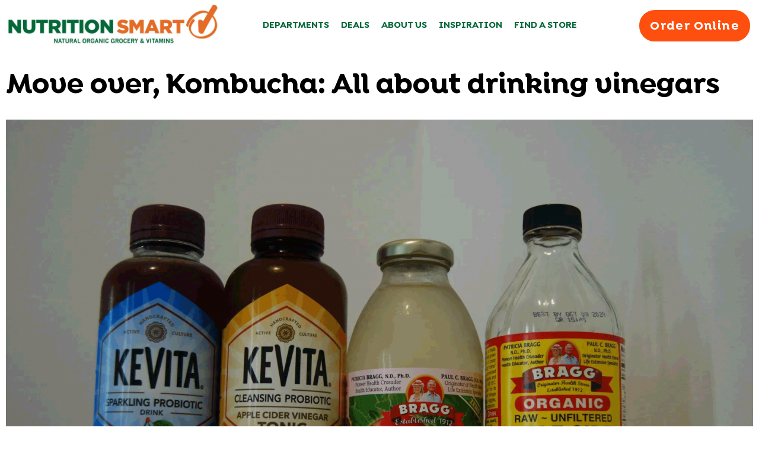

--- FILE ---
content_type: text/html; charset=UTF-8
request_url: https://www.nutritionsmart.com/move-over-kombucha-all-about-drinking-vinegars/
body_size: 182685
content:
<!DOCTYPE html><html lang="en-US"><head><meta charset="UTF-8"><script>if(navigator.userAgent.match(/MSIE|Internet Explorer/i)||navigator.userAgent.match(/Trident\/7\..*?rv:11/i)){var href=document.location.href;if(!href.match(/[?&]nowprocket/)){if(href.indexOf("?")==-1){if(href.indexOf("#")==-1){document.location.href=href+"?nowprocket=1"}else{document.location.href=href.replace("#","?nowprocket=1#")}}else{if(href.indexOf("#")==-1){document.location.href=href+"&nowprocket=1"}else{document.location.href=href.replace("#","&nowprocket=1#")}}}}</script><script>class RocketLazyLoadScripts{constructor(){this.v="1.2.3",this.triggerEvents=["keydown","mousedown","mousemove","touchmove","touchstart","touchend","wheel"],this.userEventHandler=this._triggerListener.bind(this),this.touchStartHandler=this._onTouchStart.bind(this),this.touchMoveHandler=this._onTouchMove.bind(this),this.touchEndHandler=this._onTouchEnd.bind(this),this.clickHandler=this._onClick.bind(this),this.interceptedClicks=[],window.addEventListener("pageshow",t=>{this.persisted=t.persisted}),window.addEventListener("DOMContentLoaded",()=>{this._preconnect3rdParties()}),this.delayedScripts={normal:[],async:[],defer:[]},this.trash=[],this.allJQueries=[]}_addUserInteractionListener(t){if(document.hidden){t._triggerListener();return}this.triggerEvents.forEach(e=>window.addEventListener(e,t.userEventHandler,{passive:!0})),window.addEventListener("touchstart",t.touchStartHandler,{passive:!0}),window.addEventListener("mousedown",t.touchStartHandler),document.addEventListener("visibilitychange",t.userEventHandler)}_removeUserInteractionListener(){this.triggerEvents.forEach(t=>window.removeEventListener(t,this.userEventHandler,{passive:!0})),document.removeEventListener("visibilitychange",this.userEventHandler)}_onTouchStart(t){"HTML"!==t.target.tagName&&(window.addEventListener("touchend",this.touchEndHandler),window.addEventListener("mouseup",this.touchEndHandler),window.addEventListener("touchmove",this.touchMoveHandler,{passive:!0}),window.addEventListener("mousemove",this.touchMoveHandler),t.target.addEventListener("click",this.clickHandler),this._renameDOMAttribute(t.target,"onclick","rocket-onclick"),this._pendingClickStarted())}_onTouchMove(t){window.removeEventListener("touchend",this.touchEndHandler),window.removeEventListener("mouseup",this.touchEndHandler),window.removeEventListener("touchmove",this.touchMoveHandler,{passive:!0}),window.removeEventListener("mousemove",this.touchMoveHandler),t.target.removeEventListener("click",this.clickHandler),this._renameDOMAttribute(t.target,"rocket-onclick","onclick"),this._pendingClickFinished()}_onTouchEnd(t){window.removeEventListener("touchend",this.touchEndHandler),window.removeEventListener("mouseup",this.touchEndHandler),window.removeEventListener("touchmove",this.touchMoveHandler,{passive:!0}),window.removeEventListener("mousemove",this.touchMoveHandler)}_onClick(t){t.target.removeEventListener("click",this.clickHandler),this._renameDOMAttribute(t.target,"rocket-onclick","onclick"),this.interceptedClicks.push(t),t.preventDefault(),t.stopPropagation(),t.stopImmediatePropagation(),this._pendingClickFinished()}_replayClicks(){window.removeEventListener("touchstart",this.touchStartHandler,{passive:!0}),window.removeEventListener("mousedown",this.touchStartHandler),this.interceptedClicks.forEach(t=>{t.target.dispatchEvent(new MouseEvent("click",{view:t.view,bubbles:!0,cancelable:!0}))})}_waitForPendingClicks(){return new Promise(t=>{this._isClickPending?this._pendingClickFinished=t:t()})}_pendingClickStarted(){this._isClickPending=!0}_pendingClickFinished(){this._isClickPending=!1}_renameDOMAttribute(t,e,r){t.hasAttribute&&t.hasAttribute(e)&&(event.target.setAttribute(r,event.target.getAttribute(e)),event.target.removeAttribute(e))}_triggerListener(){this._removeUserInteractionListener(this),"loading"===document.readyState?document.addEventListener("DOMContentLoaded",this._loadEverythingNow.bind(this)):this._loadEverythingNow()}_preconnect3rdParties(){let t=[];document.querySelectorAll("script[type=rocketlazyloadscript]").forEach(e=>{if(e.hasAttribute("src")){let r=new URL(e.src).origin;r!==location.origin&&t.push({src:r,crossOrigin:e.crossOrigin||"module"===e.getAttribute("data-rocket-type")})}}),t=[...new Map(t.map(t=>[JSON.stringify(t),t])).values()],this._batchInjectResourceHints(t,"preconnect")}async _loadEverythingNow(){this.lastBreath=Date.now(),this._delayEventListeners(this),this._delayJQueryReady(this),this._handleDocumentWrite(),this._registerAllDelayedScripts(),this._preloadAllScripts(),await this._loadScriptsFromList(this.delayedScripts.normal),await this._loadScriptsFromList(this.delayedScripts.defer),await this._loadScriptsFromList(this.delayedScripts.async);try{await this._triggerDOMContentLoaded(),await this._triggerWindowLoad()}catch(t){console.error(t)}window.dispatchEvent(new Event("rocket-allScriptsLoaded")),this._waitForPendingClicks().then(()=>{this._replayClicks()}),this._emptyTrash()}_registerAllDelayedScripts(){document.querySelectorAll("script[type=rocketlazyloadscript]").forEach(t=>{t.hasAttribute("data-rocket-src")?t.hasAttribute("async")&&!1!==t.async?this.delayedScripts.async.push(t):t.hasAttribute("defer")&&!1!==t.defer||"module"===t.getAttribute("data-rocket-type")?this.delayedScripts.defer.push(t):this.delayedScripts.normal.push(t):this.delayedScripts.normal.push(t)})}async _transformScript(t){return new Promise((await this._littleBreath(),navigator.userAgent.indexOf("Firefox/")>0||""===navigator.vendor)?e=>{let r=document.createElement("script");[...t.attributes].forEach(t=>{let e=t.nodeName;"type"!==e&&("data-rocket-type"===e&&(e="type"),"data-rocket-src"===e&&(e="src"),r.setAttribute(e,t.nodeValue))}),t.text&&(r.text=t.text),r.hasAttribute("src")?(r.addEventListener("load",e),r.addEventListener("error",e)):(r.text=t.text,e());try{t.parentNode.replaceChild(r,t)}catch(i){e()}}:async e=>{function r(){t.setAttribute("data-rocket-status","failed"),e()}try{let i=t.getAttribute("data-rocket-type"),n=t.getAttribute("data-rocket-src");t.text,i?(t.type=i,t.removeAttribute("data-rocket-type")):t.removeAttribute("type"),t.addEventListener("load",function r(){t.setAttribute("data-rocket-status","executed"),e()}),t.addEventListener("error",r),n?(t.removeAttribute("data-rocket-src"),t.src=n):t.src="data:text/javascript;base64,"+window.btoa(unescape(encodeURIComponent(t.text)))}catch(s){r()}})}async _loadScriptsFromList(t){let e=t.shift();return e&&e.isConnected?(await this._transformScript(e),this._loadScriptsFromList(t)):Promise.resolve()}_preloadAllScripts(){this._batchInjectResourceHints([...this.delayedScripts.normal,...this.delayedScripts.defer,...this.delayedScripts.async],"preload")}_batchInjectResourceHints(t,e){var r=document.createDocumentFragment();t.forEach(t=>{let i=t.getAttribute&&t.getAttribute("data-rocket-src")||t.src;if(i){let n=document.createElement("link");n.href=i,n.rel=e,"preconnect"!==e&&(n.as="script"),t.getAttribute&&"module"===t.getAttribute("data-rocket-type")&&(n.crossOrigin=!0),t.crossOrigin&&(n.crossOrigin=t.crossOrigin),t.integrity&&(n.integrity=t.integrity),r.appendChild(n),this.trash.push(n)}}),document.head.appendChild(r)}_delayEventListeners(t){let e={};function r(t,r){!function t(r){!e[r]&&(e[r]={originalFunctions:{add:r.addEventListener,remove:r.removeEventListener},eventsToRewrite:[]},r.addEventListener=function(){arguments[0]=i(arguments[0]),e[r].originalFunctions.add.apply(r,arguments)},r.removeEventListener=function(){arguments[0]=i(arguments[0]),e[r].originalFunctions.remove.apply(r,arguments)});function i(t){return e[r].eventsToRewrite.indexOf(t)>=0?"rocket-"+t:t}}(t),e[t].eventsToRewrite.push(r)}function i(t,e){let r=t[e];Object.defineProperty(t,e,{get:()=>r||function(){},set(i){t["rocket"+e]=r=i}})}r(document,"DOMContentLoaded"),r(window,"DOMContentLoaded"),r(window,"load"),r(window,"pageshow"),r(document,"readystatechange"),i(document,"onreadystatechange"),i(window,"onload"),i(window,"onpageshow")}_delayJQueryReady(t){let e;function r(r){if(r&&r.fn&&!t.allJQueries.includes(r)){r.fn.ready=r.fn.init.prototype.ready=function(e){return t.domReadyFired?e.bind(document)(r):document.addEventListener("rocket-DOMContentLoaded",()=>e.bind(document)(r)),r([])};let i=r.fn.on;r.fn.on=r.fn.init.prototype.on=function(){if(this[0]===window){function t(t){return t.split(" ").map(t=>"load"===t||0===t.indexOf("load.")?"rocket-jquery-load":t).join(" ")}"string"==typeof arguments[0]||arguments[0]instanceof String?arguments[0]=t(arguments[0]):"object"==typeof arguments[0]&&Object.keys(arguments[0]).forEach(e=>{let r=arguments[0][e];delete arguments[0][e],arguments[0][t(e)]=r})}return i.apply(this,arguments),this},t.allJQueries.push(r)}e=r}r(window.jQuery),Object.defineProperty(window,"jQuery",{get:()=>e,set(t){r(t)}})}async _triggerDOMContentLoaded(){this.domReadyFired=!0,await this._littleBreath(),document.dispatchEvent(new Event("rocket-DOMContentLoaded")),await this._littleBreath(),window.dispatchEvent(new Event("rocket-DOMContentLoaded")),await this._littleBreath(),document.dispatchEvent(new Event("rocket-readystatechange")),await this._littleBreath(),document.rocketonreadystatechange&&document.rocketonreadystatechange()}async _triggerWindowLoad(){await this._littleBreath(),window.dispatchEvent(new Event("rocket-load")),await this._littleBreath(),window.rocketonload&&window.rocketonload(),await this._littleBreath(),this.allJQueries.forEach(t=>t(window).trigger("rocket-jquery-load")),await this._littleBreath();let t=new Event("rocket-pageshow");t.persisted=this.persisted,window.dispatchEvent(t),await this._littleBreath(),window.rocketonpageshow&&window.rocketonpageshow({persisted:this.persisted})}_handleDocumentWrite(){let t=new Map;document.write=document.writeln=function(e){let r=document.currentScript;r||console.error("WPRocket unable to document.write this: "+e);let i=document.createRange(),n=r.parentElement,s=t.get(r);void 0===s&&(s=r.nextSibling,t.set(r,s));let a=document.createDocumentFragment();i.setStart(a,0),a.appendChild(i.createContextualFragment(e)),n.insertBefore(a,s)}}async _littleBreath(){Date.now()-this.lastBreath>45&&(await this._requestAnimFrame(),this.lastBreath=Date.now())}async _requestAnimFrame(){return document.hidden?new Promise(t=>setTimeout(t)):new Promise(t=>requestAnimationFrame(t))}_emptyTrash(){this.trash.forEach(t=>t.remove())}static run(){let t=new RocketLazyLoadScripts;t._addUserInteractionListener(t)}}RocketLazyLoadScripts.run();</script><meta name="viewport" content="width=device-width, initial-scale=1"><link rel="profile" href="https://gmpg.org/xfn/11"><meta name='robots' content='index, follow, max-image-preview:large, max-snippet:-1, max-video-preview:-1' /><title>Move over, Kombucha: All about drinking vinegars - Nutrition Smart | Organic Grocery, Vitamins and Supplements</title><link rel="preload" as="style" href="https://fonts.googleapis.com/css?family=Open%20Sans%3A400%2C%7CRoboto%3A100%2C100i%2C300%2C300i%2C400%2C400i%2C500%2C500i%2C700%2C700i%2C900%2C900i%7CPoppins%3A100%2C100italic%2C200%2C200italic%2C300%2C300italic%2C400%2C400italic%2C500%2C500italic%2C600%2C600italic%2C700%2C700italic%2C800%2C800italic%2C900%2C900italic&#038;display=swap" /><link rel="stylesheet" href="https://fonts.googleapis.com/css?family=Open%20Sans%3A400%2C%7CRoboto%3A100%2C100i%2C300%2C300i%2C400%2C400i%2C500%2C500i%2C700%2C700i%2C900%2C900i%7CPoppins%3A100%2C100italic%2C200%2C200italic%2C300%2C300italic%2C400%2C400italic%2C500%2C500italic%2C600%2C600italic%2C700%2C700italic%2C800%2C800italic%2C900%2C900italic&#038;display=swap" media="print" onload="this.media='all'" /><noscript><link rel="stylesheet" href="https://fonts.googleapis.com/css?family=Open%20Sans%3A400%2C%7CRoboto%3A100%2C100i%2C300%2C300i%2C400%2C400i%2C500%2C500i%2C700%2C700i%2C900%2C900i%7CPoppins%3A100%2C100italic%2C200%2C200italic%2C300%2C300italic%2C400%2C400italic%2C500%2C500italic%2C600%2C600italic%2C700%2C700italic%2C800%2C800italic%2C900%2C900italic&#038;display=swap" /></noscript><meta name="description" content="Your local independant healthy grocery store. We have 100% Organic Produce, natural and organic groceries, vitamins, supplements, vegan and cruelty free health and beauty products. Largest selection of gluten-free, allergen-free, keto, paleo and plant-based groceries.Get delivery and pick up orders." /><link rel="canonical" href="https://www.nutritionsmart.com/move-over-kombucha-all-about-drinking-vinegars/" /><meta property="og:locale" content="en_US" /><meta property="og:type" content="article" /><meta property="og:title" content="Move over, Kombucha: All about drinking vinegars - Nutrition Smart | Organic Grocery, Vitamins and Supplements" /><meta property="og:description" content="Your local independant healthy grocery store. We have 100% Organic Produce, natural and organic groceries, vitamins, supplements, vegan and cruelty free health and beauty products. Largest selection of gluten-free, allergen-free, keto, paleo and plant-based groceries.Get delivery and pick up orders." /><meta property="og:url" content="https://www.nutritionsmart.com/move-over-kombucha-all-about-drinking-vinegars/" /><meta property="og:site_name" content="Nutrition Smart | Organic Grocery, Vitamins and Supplements" /><meta property="article:publisher" content="https://www.facebook.com/nutritionsmartfl" /><meta property="article:published_time" content="2021-04-02T10:29:51+00:00" /><meta property="article:modified_time" content="2022-01-10T09:34:41+00:00" /><meta property="og:image" content="https://www.nutritionsmart.com/wp-content/uploads/2021/04/DSC_0003.png" /><meta name="author" content="Nutrition Admin Dezops" /><meta name="twitter:card" content="summary_large_image" /><meta name="twitter:label1" content="Written by" /><meta name="twitter:data1" content="Nutrition Admin Dezops" /><meta name="twitter:label2" content="Est. reading time" /><meta name="twitter:data2" content="2 minutes" /><script type="application/ld+json" class="yoast-schema-graph">{"@context":"https://schema.org","@graph":[{"@type":"Article","@id":"https://www.nutritionsmart.com/move-over-kombucha-all-about-drinking-vinegars/#article","isPartOf":{"@id":"https://www.nutritionsmart.com/move-over-kombucha-all-about-drinking-vinegars/"},"author":{"name":"Nutrition Admin Dezops","@id":"https://www.nutritionsmart.com/#/schema/person/efee064328daec59a86b7e24dc9d616f"},"headline":"Move over, Kombucha: All about drinking vinegars","datePublished":"2021-04-02T10:29:51+00:00","dateModified":"2022-01-10T09:34:41+00:00","mainEntityOfPage":{"@id":"https://www.nutritionsmart.com/move-over-kombucha-all-about-drinking-vinegars/"},"wordCount":461,"publisher":{"@id":"https://www.nutritionsmart.com/#organization"},"image":{"@id":"https://www.nutritionsmart.com/move-over-kombucha-all-about-drinking-vinegars/#primaryimage"},"thumbnailUrl":"https://www.nutritionsmart.com/wp-content/uploads/2021/04/DSC_0003.png","keywords":["great for circulation","helps with acid reflux","Kevita and Braggs","morning drink","vinegar"],"articleSection":["blog","Fresh Produce","Nutrition","Supplement"],"inLanguage":"en-US"},{"@type":"WebPage","@id":"https://www.nutritionsmart.com/move-over-kombucha-all-about-drinking-vinegars/","url":"https://www.nutritionsmart.com/move-over-kombucha-all-about-drinking-vinegars/","name":"Move over, Kombucha: All about drinking vinegars - Nutrition Smart | Organic Grocery, Vitamins and Supplements","isPartOf":{"@id":"https://www.nutritionsmart.com/#website"},"primaryImageOfPage":{"@id":"https://www.nutritionsmart.com/move-over-kombucha-all-about-drinking-vinegars/#primaryimage"},"image":{"@id":"https://www.nutritionsmart.com/move-over-kombucha-all-about-drinking-vinegars/#primaryimage"},"thumbnailUrl":"https://www.nutritionsmart.com/wp-content/uploads/2021/04/DSC_0003.png","datePublished":"2021-04-02T10:29:51+00:00","dateModified":"2022-01-10T09:34:41+00:00","description":"Your local independant healthy grocery store. We have 100% Organic Produce, natural and organic groceries, vitamins, supplements, vegan and cruelty free health and beauty products. Largest selection of gluten-free, allergen-free, keto, paleo and plant-based groceries.Get delivery and pick up orders.","breadcrumb":{"@id":"https://www.nutritionsmart.com/move-over-kombucha-all-about-drinking-vinegars/#breadcrumb"},"inLanguage":"en-US","potentialAction":[{"@type":"ReadAction","target":["https://www.nutritionsmart.com/move-over-kombucha-all-about-drinking-vinegars/"]}]},{"@type":"ImageObject","inLanguage":"en-US","@id":"https://www.nutritionsmart.com/move-over-kombucha-all-about-drinking-vinegars/#primaryimage","url":"https://www.nutritionsmart.com/wp-content/uploads/2021/04/DSC_0003.png","contentUrl":"https://www.nutritionsmart.com/wp-content/uploads/2021/04/DSC_0003.png","width":2000,"height":1339,"caption":"DSC 0003"},{"@type":"BreadcrumbList","@id":"https://www.nutritionsmart.com/move-over-kombucha-all-about-drinking-vinegars/#breadcrumb","itemListElement":[{"@type":"ListItem","position":1,"name":"Home","item":"https://www.nutritionsmart.com/"},{"@type":"ListItem","position":2,"name":"Sample Page","item":"https://www.nutritionsmart.com/sample-page/"},{"@type":"ListItem","position":3,"name":"Move over, Kombucha: All about drinking vinegars"}]},{"@type":"WebSite","@id":"https://www.nutritionsmart.com/#website","url":"https://www.nutritionsmart.com/","name":"Nutrition Smart | Organic Grocery, Vitamins and Supplements","description":"Organic Grocery, Vitamins and Supplements","publisher":{"@id":"https://www.nutritionsmart.com/#organization"},"potentialAction":[{"@type":"SearchAction","target":{"@type":"EntryPoint","urlTemplate":"https://www.nutritionsmart.com/?s={search_term_string}"},"query-input":"required name=search_term_string"}],"inLanguage":"en-US"},{"@type":"Organization","@id":"https://www.nutritionsmart.com/#organization","name":"Nutrition Smart","url":"https://www.nutritionsmart.com/","logo":{"@type":"ImageObject","inLanguage":"en-US","@id":"https://www.nutritionsmart.com/#/schema/logo/image/","url":"https://www.nutritionsmart.com/wp-content/uploads/2021/06/Nutrition-smart-Logo-2902_1613074432.jpg","contentUrl":"https://www.nutritionsmart.com/wp-content/uploads/2021/06/Nutrition-smart-Logo-2902_1613074432.jpg","width":400,"height":400,"caption":"Nutrition Smart"},"image":{"@id":"https://www.nutritionsmart.com/#/schema/logo/image/"},"sameAs":["https://www.facebook.com/nutritionsmartfl","https://www.instagram.com/nutritionsmartofficial/","https://www.pinterest.com/nutritionsmart1/","https://www.youtube.com/nutritionsmart"]},{"@type":"Person","@id":"https://www.nutritionsmart.com/#/schema/person/efee064328daec59a86b7e24dc9d616f","name":"Nutrition Admin Dezops","image":{"@type":"ImageObject","inLanguage":"en-US","@id":"https://www.nutritionsmart.com/#/schema/person/image/","url":"https://secure.gravatar.com/avatar/d749faff49f67ada2c462730054139bc?s=96&d=mm&r=g","contentUrl":"https://secure.gravatar.com/avatar/d749faff49f67ada2c462730054139bc?s=96&d=mm&r=g","caption":"Nutrition Admin Dezops"},"sameAs":["http://nutritionsmart.com"],"url":"https://www.nutritionsmart.com/author/nutritionadmin/"}]}</script><script type="rocketlazyloadscript" data-rocket-type='application/javascript'  id='pys-version-script'>console.log('PixelYourSite Free version 10.2.1');</script><link rel='dns-prefetch' href='//fonts.googleapis.com' /><link href='https://fonts.gstatic.com' crossorigin rel='preconnect' /><link rel="alternate" type="application/rss+xml" title="Nutrition Smart | Organic Grocery, Vitamins and Supplements &raquo; Feed" href="https://www.nutritionsmart.com/feed/" /><link rel="alternate" type="application/rss+xml" title="Nutrition Smart | Organic Grocery, Vitamins and Supplements &raquo; Comments Feed" href="https://www.nutritionsmart.com/comments/feed/" /><style>img.wp-smiley,img.emoji{display:inline !important;border:none !important;box-shadow:none !important;height:1em !important;width:1em !important;margin:0 0.07em !important;vertical-align:-0.1em !important;background:none !important;padding:0 !important}</style><link rel='stylesheet' id='astra-theme-css-css' href='https://www.nutritionsmart.com/wp-content/themes/astra/assets/css/minified/style.min.css?ver=2.4.4' media='all' /><style id='astra-theme-css-inline-css'>html{font-size:93.75%}a,.page-title{color:#05683a}a:hover,a:focus{color:#018e3e}body,button,input,select,textarea,.ast-button,.ast-custom-button{font-family:'Open Sans',sans-serif;font-weight:400;font-size:15px;font-size:1rem}blockquote{color:#000000}h1,.entry-content h1,h2,.entry-content h2,h3,.entry-content h3,h4,.entry-content h4,h5,.entry-content h5,h6,.entry-content h6,.site-title,.site-title a{font-family:'Open Sans',sans-serif;font-weight:400}.site-title{font-size:35px;font-size:2.3333333333333rem}header .site-logo-img .custom-logo-link img{max-width:300px}.astra-logo-svg{width:300px}.ast-archive-description .ast-archive-title{font-size:40px;font-size:2.6666666666667rem}.site-header .site-description{font-size:15px;font-size:1rem}.entry-title{font-size:30px;font-size:2rem}.comment-reply-title{font-size:24px;font-size:1.6rem}.ast-comment-list #cancel-comment-reply-link{font-size:15px;font-size:1rem}h1,.entry-content h1{font-size:48px;font-size:3.2rem;font-weight:400;font-family:'Open Sans',sans-serif}h2,.entry-content h2{font-size:42px;font-size:2.8rem;font-weight:400;font-family:'Open Sans',sans-serif}h3,.entry-content h3{font-size:30px;font-size:2rem;font-weight:400;font-family:'Open Sans',sans-serif}h4,.entry-content h4{font-size:20px;font-size:1.3333333333333rem}h5,.entry-content h5{font-size:18px;font-size:1.2rem}h6,.entry-content h6{font-size:15px;font-size:1rem}.ast-single-post .entry-title,.page-title{font-size:30px;font-size:2rem}#secondary,#secondary button,#secondary input,#secondary select,#secondary textarea{font-size:15px;font-size:1rem}::selection{background-color:#00a651;color:#ffffff}body,h1,.entry-title a,.entry-content h1,h2,.entry-content h2,h3,.entry-content h3,h4,.entry-content h4,h5,.entry-content h5,h6,.entry-content h6,.wc-block-grid__product-title{color:#000000}.tagcloud a:hover,.tagcloud a:focus,.tagcloud a.current-item{color:#ffffff;border-color:#05683a;background-color:#05683a}.main-header-menu a,.ast-header-custom-item a{color:#000000}.main-header-menu li:hover > a,.main-header-menu li:hover > .ast-menu-toggle,.main-header-menu .ast-masthead-custom-menu-items a:hover,.main-header-menu li.focus > a,.main-header-menu li.focus > .ast-menu-toggle,.main-header-menu .current-menu-item > a,.main-header-menu .current-menu-ancestor > a,.main-header-menu .current_page_item > a,.main-header-menu .current-menu-item > .ast-menu-toggle,.main-header-menu .current-menu-ancestor > .ast-menu-toggle,.main-header-menu .current_page_item > .ast-menu-toggle{color:#05683a}input:focus,input[type="text"]:focus,input[type="email"]:focus,input[type="url"]:focus,input[type="password"]:focus,input[type="reset"]:focus,input[type="search"]:focus,textarea:focus{border-color:#05683a}input[type="radio"]:checked,input[type=reset],input[type="checkbox"]:checked,input[type="checkbox"]:hover:checked,input[type="checkbox"]:focus:checked,input[type=range]::-webkit-slider-thumb{border-color:#05683a;background-color:#05683a;box-shadow:none}.site-footer a:hover + .post-count,.site-footer a:focus + .post-count{background:#05683a;border-color:#05683a}.footer-adv .footer-adv-overlay{border-top-style:solid;border-top-color:#7a7a7a}.ast-comment-meta{line-height:1.666666667;font-size:12px;font-size:0.8rem}.single .nav-links .nav-previous,.single .nav-links .nav-next,.single .ast-author-details .author-title,.ast-comment-meta{color:#05683a}.entry-meta,.entry-meta *{line-height:1.45;color:#05683a}.entry-meta a:hover,.entry-meta a:hover *,.entry-meta a:focus,.entry-meta a:focus *{color:#018e3e}.ast-404-layout-1 .ast-404-text{font-size:200px;font-size:13.333333333333rem}.widget-title{font-size:21px;font-size:1.4rem;color:#000000}#cat option,.secondary .calendar_wrap thead a,.secondary .calendar_wrap thead a:visited{color:#05683a}.secondary .calendar_wrap #today,.ast-progress-val span{background:#05683a}.secondary a:hover + .post-count,.secondary a:focus + .post-count{background:#05683a;border-color:#05683a}.calendar_wrap #today > a{color:#ffffff}.ast-pagination a,.page-links .page-link,.single .post-navigation a{color:#05683a}.ast-pagination a:hover,.ast-pagination a:focus,.ast-pagination > span:hover:not(.dots),.ast-pagination > span.current,.page-links > .page-link,.page-links .page-link:hover,.post-navigation a:hover{color:#018e3e}.ast-header-break-point .ast-mobile-menu-buttons-minimal.menu-toggle{background:transparent;color:#00a651}.ast-header-break-point .ast-mobile-menu-buttons-outline.menu-toggle{background:transparent;border:1px solid #00a651;color:#00a651}.ast-header-break-point .ast-mobile-menu-buttons-fill.menu-toggle{background:#00a651}@media (max-width:782px){.entry-content .wp-block-columns .wp-block-column{margin-left:0px}}@media (max-width:768px){#secondary.secondary{padding-top:0}.ast-separate-container .ast-article-post,.ast-separate-container .ast-article-single{padding:1.5em 2.14em}.ast-separate-container #primary,.ast-separate-container #secondary{padding:1.5em 0}.ast-separate-container.ast-right-sidebar #secondary{padding-left:1em;padding-right:1em}.ast-separate-container.ast-two-container #secondary{padding-left:0;padding-right:0}.ast-page-builder-template .entry-header #secondary{margin-top:1.5em}.ast-page-builder-template #secondary{margin-top:1.5em}#primary,#secondary{padding:1.5em 0;margin:0}.ast-left-sidebar #content > .ast-container{display:flex;flex-direction:column-reverse;width:100%}.ast-author-box img.avatar{margin:20px 0 0 0}.ast-pagination{padding-top:1.5em;text-align:center}.ast-pagination .next.page-numbers{display:inherit;float:none}}@media (max-width:768px){.ast-page-builder-template.ast-left-sidebar #secondary{padding-right:20px}.ast-page-builder-template.ast-right-sidebar #secondary{padding-left:20px}.ast-right-sidebar #primary{padding-right:0}.ast-right-sidebar #secondary{padding-left:0}.ast-left-sidebar #primary{padding-left:0}.ast-left-sidebar #secondary{padding-right:0}.ast-pagination .prev.page-numbers{padding-left:.5em}.ast-pagination .next.page-numbers{padding-right:.5em}}@media (min-width:769px){.ast-separate-container.ast-right-sidebar #primary,.ast-separate-container.ast-left-sidebar #primary{border:0}.ast-separate-container.ast-right-sidebar #secondary,.ast-separate-container.ast-left-sidebar #secondary{border:0;margin-left:auto;margin-right:auto}.ast-separate-container.ast-two-container #secondary .widget:last-child{margin-bottom:0}.ast-separate-container .ast-comment-list li .comment-respond{padding-left:2.66666em;padding-right:2.66666em}.ast-author-box{-js-display:flex;display:flex}.ast-author-bio{flex:1}.error404.ast-separate-container #primary,.search-no-results.ast-separate-container #primary{margin-bottom:4em}}@media (min-width:769px){.ast-right-sidebar #primary{border-right:1px solid #eee}.ast-right-sidebar #secondary{border-left:1px solid #eee;margin-left:-1px}.ast-left-sidebar #primary{border-left:1px solid #eee}.ast-left-sidebar #secondary{border-right:1px solid #eee;margin-right:-1px}.ast-separate-container.ast-two-container.ast-right-sidebar #secondary{padding-left:30px;padding-right:0}.ast-separate-container.ast-two-container.ast-left-sidebar #secondary{padding-right:30px;padding-left:0}}.menu-toggle,button,.ast-button,.ast-custom-button,.button,input#submit,input[type="button"],input[type="submit"],input[type="reset"]{color:#ffffff;border-color:#00a651;background-color:#00a651;border-radius:2px;padding-top:10px;padding-right:40px;padding-bottom:10px;padding-left:40px;font-family:inherit;font-weight:inherit}button:focus,.menu-toggle:hover,button:hover,.ast-button:hover,.button:hover,input[type=reset]:hover,input[type=reset]:focus,input#submit:hover,input#submit:focus,input[type="button"]:hover,input[type="button"]:focus,input[type="submit"]:hover,input[type="submit"]:focus{color:#ffffff;background-color:#018e3e;border-color:#018e3e}@media (min-width:768px){.ast-container{max-width:100%}}@media (min-width:544px){.ast-container{max-width:100%}}@media (max-width:544px){.ast-separate-container .ast-article-post,.ast-separate-container .ast-article-single{padding:1.5em 1em}.ast-separate-container #content .ast-container{padding-left:0.54em;padding-right:0.54em}.ast-separate-container #secondary{padding-top:0}.ast-separate-container.ast-two-container #secondary .widget{margin-bottom:1.5em;padding-left:1em;padding-right:1em}.ast-separate-container .comments-count-wrapper{padding:1.5em 1em}.ast-separate-container .ast-comment-list li.depth-1{padding:1.5em 1em;margin-bottom:1.5em}.ast-separate-container .ast-comment-list .bypostauthor{padding:.5em}.ast-separate-container .ast-archive-description{padding:1.5em 1em}.ast-search-menu-icon.ast-dropdown-active .search-field{width:170px}}@media (max-width:544px){.ast-comment-list .children{margin-left:0.66666em}.ast-separate-container .ast-comment-list .bypostauthor li{padding:0 0 0 .5em}}@media (max-width:768px){.ast-mobile-header-stack .main-header-bar .ast-search-menu-icon{display:inline-block}.ast-header-break-point.ast-header-custom-item-outside .ast-mobile-header-stack .main-header-bar .ast-search-icon{margin:0}.ast-comment-avatar-wrap img{max-width:2.5em}.comments-area{margin-top:1.5em}.ast-separate-container .comments-count-wrapper{padding:2em 2.14em}.ast-separate-container .ast-comment-list li.depth-1{padding:1.5em 2.14em}.ast-separate-container .comment-respond{padding:2em 2.14em}}@media (max-width:768px){.ast-header-break-point .main-header-bar .ast-search-menu-icon.slide-search .search-form{right:0}.ast-header-break-point .ast-mobile-header-stack .main-header-bar .ast-search-menu-icon.slide-search .search-form{right:-1em}.ast-comment-avatar-wrap{margin-right:0.5em}}@media (max-width:544px){.ast-separate-container .comment-respond{padding:1.5em 1em}}@media (min-width:545px){.ast-page-builder-template .comments-area,.single.ast-page-builder-template .entry-header,.single.ast-page-builder-template .post-navigation{max-width:1240px;margin-left:auto;margin-right:auto}}body,.ast-separate-container{background-color:#ffffff;background-image:none}@media (max-width:768px){.ast-archive-description .ast-archive-title{font-size:40px}.entry-title{font-size:30px}h1,.entry-content h1{font-size:30px}h2,.entry-content h2{font-size:25px}h3,.entry-content h3{font-size:20px}.ast-single-post .entry-title,.page-title{font-size:30px}}@media (max-width:544px){.ast-archive-description .ast-archive-title{font-size:40px}.entry-title{font-size:30px}h1,.entry-content h1{font-size:30px}h2,.entry-content h2{font-size:25px}h3,.entry-content h3{font-size:20px}.ast-single-post .entry-title,.page-title{font-size:30px}}@media (max-width:768px){html{font-size:85.5%}}@media (max-width:544px){html{font-size:85.5%}}@media (min-width:769px){.ast-container{max-width:1240px}}@font-face{font-family:"Astra";src:url(https://www.nutritionsmart.com/wp-content/themes/astra/assets/fonts/astra.woff) format("woff"),url(https://www.nutritionsmart.com/wp-content/themes/astra/assets/fonts/astra.ttf) format("truetype"),url(https://www.nutritionsmart.com/wp-content/themes/astra/assets/fonts/astra.svg#astra) format("svg");font-weight:normal;font-style:normal;font-display:fallback}@media (max-width:921px){.main-header-bar .main-header-bar-navigation{display:none}}.ast-desktop .main-header-menu.submenu-with-border .sub-menu,.ast-desktop .main-header-menu.submenu-with-border .children,.ast-desktop .main-header-menu.submenu-with-border .astra-full-megamenu-wrapper{border-color:#00a651}.ast-desktop .main-header-menu.submenu-with-border .sub-menu,.ast-desktop .main-header-menu.submenu-with-border .children{border-top-width:2px;border-right-width:0px;border-left-width:0px;border-bottom-width:0px;border-style:solid}.ast-desktop .main-header-menu.submenu-with-border .sub-menu .sub-menu,.ast-desktop .main-header-menu.submenu-with-border .children .children{top:-2px}.ast-desktop .main-header-menu.submenu-with-border .sub-menu a,.ast-desktop .main-header-menu.submenu-with-border .children a{border-bottom-width:0px;border-style:solid;border-color:#eaeaea}@media (min-width:769px){.main-header-menu .sub-menu li.ast-left-align-sub-menu:hover > ul,.main-header-menu .sub-menu li.ast-left-align-sub-menu.focus > ul{margin-left:-0px}}.ast-small-footer{border-top-style:solid;border-top-width:1px;border-top-color:#7a7a7a}.ast-small-footer-wrap{text-align:center}@media (max-width:920px){.ast-404-layout-1 .ast-404-text{font-size:100px;font-size:6.6666666666667rem}}.ast-breadcrumbs .trail-browse,.ast-breadcrumbs .trail-items,.ast-breadcrumbs .trail-items li{display:inline-block;margin:0;padding:0;border:none;background:inherit;text-indent:0}.ast-breadcrumbs .trail-browse{font-size:inherit;font-style:inherit;font-weight:inherit;color:inherit}.ast-breadcrumbs .trail-items{list-style:none}.trail-items li::after{padding:0 0.3em;content:"\00bb"}.trail-items li:last-of-type::after{display:none}.ast-header-break-point .main-header-bar{border-bottom-width:1px}@media (min-width:769px){.main-header-bar{border-bottom-width:1px}}.ast-safari-browser-less-than-11 .main-header-menu .menu-item,.ast-safari-browser-less-than-11 .main-header-bar .ast-masthead-custom-menu-items{display:block}.main-header-menu .menu-item,.main-header-bar .ast-masthead-custom-menu-items{-js-display:flex;display:flex;-webkit-box-pack:center;-webkit-justify-content:center;-moz-box-pack:center;-ms-flex-pack:center;justify-content:center;-webkit-box-orient:vertical;-webkit-box-direction:normal;-webkit-flex-direction:column;-moz-box-orient:vertical;-moz-box-direction:normal;-ms-flex-direction:column;flex-direction:column}.main-header-menu > .menu-item > a{height:100%;-webkit-box-align:center;-webkit-align-items:center;-moz-box-align:center;-ms-flex-align:center;align-items:center;-js-display:flex;display:flex}.ast-primary-menu-disabled .main-header-bar .ast-masthead-custom-menu-items{flex:unset}.header-main-layout-1 .ast-flex.main-header-container,.header-main-layout-3 .ast-flex.main-header-container{-webkit-align-content:center;-ms-flex-line-pack:center;align-content:center;-webkit-box-align:center;-webkit-align-items:center;-moz-box-align:center;-ms-flex-align:center;align-items:center}</style><link rel='stylesheet' id='astra-menu-animation-css' href='https://www.nutritionsmart.com/wp-content/themes/astra/assets/css/minified/menu-animation.min.css?ver=2.4.4' media='all' /><link data-minify="1" rel='stylesheet' id='bdt-uikit-css' href='https://www.nutritionsmart.com/wp-content/cache/min/1/wp-content/plugins/bdthemes-element-pack-lite/assets/css/bdt-uikit.css?ver=1737054962' media='all' /><link data-minify="1" rel='stylesheet' id='ep-helper-css' href='https://www.nutritionsmart.com/wp-content/cache/min/1/wp-content/plugins/bdthemes-element-pack-lite/assets/css/ep-helper.css?ver=1737054962' media='all' /><link rel='stylesheet' id='wp-block-library-css' href='https://www.nutritionsmart.com/wp-includes/css/dist/block-library/style.min.css?ver=6.3.7' media='all' /><link rel='stylesheet' id='wp-components-css' href='https://www.nutritionsmart.com/wp-includes/css/dist/components/style.min.css?ver=6.3.7' media='all' /><link rel='stylesheet' id='wp-block-editor-css' href='https://www.nutritionsmart.com/wp-includes/css/dist/block-editor/style.min.css?ver=6.3.7' media='all' /><link rel='stylesheet' id='wp-reusable-blocks-css' href='https://www.nutritionsmart.com/wp-includes/css/dist/reusable-blocks/style.min.css?ver=6.3.7' media='all' /><link rel='stylesheet' id='wp-editor-css' href='https://www.nutritionsmart.com/wp-includes/css/dist/editor/style.min.css?ver=6.3.7' media='all' /><link rel='stylesheet' id='sjb_shortcode_block-cgb-style-css-css' href='https://www.nutritionsmart.com/wp-content/plugins/simple-job-board/sjb-block/dist/blocks.style.build.css' media='all' /><style id='classic-theme-styles-inline-css'>.wp-block-button__link{color:#fff;background-color:#32373c;border-radius:9999px;box-shadow:none;text-decoration:none;padding:calc(.667em + 2px) calc(1.333em + 2px);font-size:1.125em}.wp-block-file__button{background:#32373c;color:#fff;text-decoration:none}</style><style id='global-styles-inline-css'>body{--wp--preset--color--black:#000000;--wp--preset--color--cyan-bluish-gray:#abb8c3;--wp--preset--color--white:#ffffff;--wp--preset--color--pale-pink:#f78da7;--wp--preset--color--vivid-red:#cf2e2e;--wp--preset--color--luminous-vivid-orange:#ff6900;--wp--preset--color--luminous-vivid-amber:#fcb900;--wp--preset--color--light-green-cyan:#7bdcb5;--wp--preset--color--vivid-green-cyan:#00d084;--wp--preset--color--pale-cyan-blue:#8ed1fc;--wp--preset--color--vivid-cyan-blue:#0693e3;--wp--preset--color--vivid-purple:#9b51e0;--wp--preset--gradient--vivid-cyan-blue-to-vivid-purple:linear-gradient(135deg,rgba(6,147,227,1) 0%,rgb(155,81,224) 100%);--wp--preset--gradient--light-green-cyan-to-vivid-green-cyan:linear-gradient(135deg,rgb(122,220,180) 0%,rgb(0,208,130) 100%);--wp--preset--gradient--luminous-vivid-amber-to-luminous-vivid-orange:linear-gradient(135deg,rgba(252,185,0,1) 0%,rgba(255,105,0,1) 100%);--wp--preset--gradient--luminous-vivid-orange-to-vivid-red:linear-gradient(135deg,rgba(255,105,0,1) 0%,rgb(207,46,46) 100%);--wp--preset--gradient--very-light-gray-to-cyan-bluish-gray:linear-gradient(135deg,rgb(238,238,238) 0%,rgb(169,184,195) 100%);--wp--preset--gradient--cool-to-warm-spectrum:linear-gradient(135deg,rgb(74,234,220) 0%,rgb(151,120,209) 20%,rgb(207,42,186) 40%,rgb(238,44,130) 60%,rgb(251,105,98) 80%,rgb(254,248,76) 100%);--wp--preset--gradient--blush-light-purple:linear-gradient(135deg,rgb(255,206,236) 0%,rgb(152,150,240) 100%);--wp--preset--gradient--blush-bordeaux:linear-gradient(135deg,rgb(254,205,165) 0%,rgb(254,45,45) 50%,rgb(107,0,62) 100%);--wp--preset--gradient--luminous-dusk:linear-gradient(135deg,rgb(255,203,112) 0%,rgb(199,81,192) 50%,rgb(65,88,208) 100%);--wp--preset--gradient--pale-ocean:linear-gradient(135deg,rgb(255,245,203) 0%,rgb(182,227,212) 50%,rgb(51,167,181) 100%);--wp--preset--gradient--electric-grass:linear-gradient(135deg,rgb(202,248,128) 0%,rgb(113,206,126) 100%);--wp--preset--gradient--midnight:linear-gradient(135deg,rgb(2,3,129) 0%,rgb(40,116,252) 100%);--wp--preset--font-size--small:13px;--wp--preset--font-size--medium:20px;--wp--preset--font-size--large:36px;--wp--preset--font-size--x-large:42px;--wp--preset--spacing--20:0.44rem;--wp--preset--spacing--30:0.67rem;--wp--preset--spacing--40:1rem;--wp--preset--spacing--50:1.5rem;--wp--preset--spacing--60:2.25rem;--wp--preset--spacing--70:3.38rem;--wp--preset--spacing--80:5.06rem;--wp--preset--shadow--natural:6px 6px 9px rgba(0,0,0,0.2);--wp--preset--shadow--deep:12px 12px 50px rgba(0,0,0,0.4);--wp--preset--shadow--sharp:6px 6px 0px rgba(0,0,0,0.2);--wp--preset--shadow--outlined:6px 6px 0px -3px rgba(255,255,255,1),6px 6px rgba(0,0,0,1);--wp--preset--shadow--crisp:6px 6px 0px rgba(0,0,0,1)}:where(.is-layout-flex){gap:0.5em}:where(.is-layout-grid){gap:0.5em}body .is-layout-flow > .alignleft{float:left;margin-inline-start:0;margin-inline-end:2em}body .is-layout-flow > .alignright{float:right;margin-inline-start:2em;margin-inline-end:0}body .is-layout-flow > .aligncenter{margin-left:auto !important;margin-right:auto !important}body .is-layout-constrained > .alignleft{float:left;margin-inline-start:0;margin-inline-end:2em}body .is-layout-constrained > .alignright{float:right;margin-inline-start:2em;margin-inline-end:0}body .is-layout-constrained > .aligncenter{margin-left:auto !important;margin-right:auto !important}body .is-layout-constrained >:where(:not(.alignleft):not(.alignright):not(.alignfull)){max-width:var(--wp--style--global--content-size);margin-left:auto !important;margin-right:auto !important}body .is-layout-constrained > .alignwide{max-width:var(--wp--style--global--wide-size)}body .is-layout-flex{display:flex}body .is-layout-flex{flex-wrap:wrap;align-items:center}body .is-layout-flex > *{margin:0}body .is-layout-grid{display:grid}body .is-layout-grid > *{margin:0}:where(.wp-block-columns.is-layout-flex){gap:2em}:where(.wp-block-columns.is-layout-grid){gap:2em}:where(.wp-block-post-template.is-layout-flex){gap:1.25em}:where(.wp-block-post-template.is-layout-grid){gap:1.25em}.has-black-color{color:var(--wp--preset--color--black) !important}.has-cyan-bluish-gray-color{color:var(--wp--preset--color--cyan-bluish-gray) !important}.has-white-color{color:var(--wp--preset--color--white) !important}.has-pale-pink-color{color:var(--wp--preset--color--pale-pink) !important}.has-vivid-red-color{color:var(--wp--preset--color--vivid-red) !important}.has-luminous-vivid-orange-color{color:var(--wp--preset--color--luminous-vivid-orange) !important}.has-luminous-vivid-amber-color{color:var(--wp--preset--color--luminous-vivid-amber) !important}.has-light-green-cyan-color{color:var(--wp--preset--color--light-green-cyan) !important}.has-vivid-green-cyan-color{color:var(--wp--preset--color--vivid-green-cyan) !important}.has-pale-cyan-blue-color{color:var(--wp--preset--color--pale-cyan-blue) !important}.has-vivid-cyan-blue-color{color:var(--wp--preset--color--vivid-cyan-blue) !important}.has-vivid-purple-color{color:var(--wp--preset--color--vivid-purple) !important}.has-black-background-color{background-color:var(--wp--preset--color--black) !important}.has-cyan-bluish-gray-background-color{background-color:var(--wp--preset--color--cyan-bluish-gray) !important}.has-white-background-color{background-color:var(--wp--preset--color--white) !important}.has-pale-pink-background-color{background-color:var(--wp--preset--color--pale-pink) !important}.has-vivid-red-background-color{background-color:var(--wp--preset--color--vivid-red) !important}.has-luminous-vivid-orange-background-color{background-color:var(--wp--preset--color--luminous-vivid-orange) !important}.has-luminous-vivid-amber-background-color{background-color:var(--wp--preset--color--luminous-vivid-amber) !important}.has-light-green-cyan-background-color{background-color:var(--wp--preset--color--light-green-cyan) !important}.has-vivid-green-cyan-background-color{background-color:var(--wp--preset--color--vivid-green-cyan) !important}.has-pale-cyan-blue-background-color{background-color:var(--wp--preset--color--pale-cyan-blue) !important}.has-vivid-cyan-blue-background-color{background-color:var(--wp--preset--color--vivid-cyan-blue) !important}.has-vivid-purple-background-color{background-color:var(--wp--preset--color--vivid-purple) !important}.has-black-border-color{border-color:var(--wp--preset--color--black) !important}.has-cyan-bluish-gray-border-color{border-color:var(--wp--preset--color--cyan-bluish-gray) !important}.has-white-border-color{border-color:var(--wp--preset--color--white) !important}.has-pale-pink-border-color{border-color:var(--wp--preset--color--pale-pink) !important}.has-vivid-red-border-color{border-color:var(--wp--preset--color--vivid-red) !important}.has-luminous-vivid-orange-border-color{border-color:var(--wp--preset--color--luminous-vivid-orange) !important}.has-luminous-vivid-amber-border-color{border-color:var(--wp--preset--color--luminous-vivid-amber) !important}.has-light-green-cyan-border-color{border-color:var(--wp--preset--color--light-green-cyan) !important}.has-vivid-green-cyan-border-color{border-color:var(--wp--preset--color--vivid-green-cyan) !important}.has-pale-cyan-blue-border-color{border-color:var(--wp--preset--color--pale-cyan-blue) !important}.has-vivid-cyan-blue-border-color{border-color:var(--wp--preset--color--vivid-cyan-blue) !important}.has-vivid-purple-border-color{border-color:var(--wp--preset--color--vivid-purple) !important}.has-vivid-cyan-blue-to-vivid-purple-gradient-background{background:var(--wp--preset--gradient--vivid-cyan-blue-to-vivid-purple) !important}.has-light-green-cyan-to-vivid-green-cyan-gradient-background{background:var(--wp--preset--gradient--light-green-cyan-to-vivid-green-cyan) !important}.has-luminous-vivid-amber-to-luminous-vivid-orange-gradient-background{background:var(--wp--preset--gradient--luminous-vivid-amber-to-luminous-vivid-orange) !important}.has-luminous-vivid-orange-to-vivid-red-gradient-background{background:var(--wp--preset--gradient--luminous-vivid-orange-to-vivid-red) !important}.has-very-light-gray-to-cyan-bluish-gray-gradient-background{background:var(--wp--preset--gradient--very-light-gray-to-cyan-bluish-gray) !important}.has-cool-to-warm-spectrum-gradient-background{background:var(--wp--preset--gradient--cool-to-warm-spectrum) !important}.has-blush-light-purple-gradient-background{background:var(--wp--preset--gradient--blush-light-purple) !important}.has-blush-bordeaux-gradient-background{background:var(--wp--preset--gradient--blush-bordeaux) !important}.has-luminous-dusk-gradient-background{background:var(--wp--preset--gradient--luminous-dusk) !important}.has-pale-ocean-gradient-background{background:var(--wp--preset--gradient--pale-ocean) !important}.has-electric-grass-gradient-background{background:var(--wp--preset--gradient--electric-grass) !important}.has-midnight-gradient-background{background:var(--wp--preset--gradient--midnight) !important}.has-small-font-size{font-size:var(--wp--preset--font-size--small) !important}.has-medium-font-size{font-size:var(--wp--preset--font-size--medium) !important}.has-large-font-size{font-size:var(--wp--preset--font-size--large) !important}.has-x-large-font-size{font-size:var(--wp--preset--font-size--x-large) !important}.wp-block-navigation a:where(:not(.wp-element-button)){color:inherit}:where(.wp-block-post-template.is-layout-flex){gap:1.25em}:where(.wp-block-post-template.is-layout-grid){gap:1.25em}:where(.wp-block-columns.is-layout-flex){gap:2em}:where(.wp-block-columns.is-layout-grid){gap:2em}.wp-block-pullquote{font-size:1.5em;line-height:1.6}</style><link rel='stylesheet' id='eae-css-css' href='https://www.nutritionsmart.com/wp-content/plugins/addon-elements-for-elementor-page-builder/assets/css/eae.min.css?ver=1.12.2' media='all' /><link rel='stylesheet' id='font-awesome-4-shim-css' href='https://www.nutritionsmart.com/wp-content/plugins/elementor/assets/lib/font-awesome/css/v4-shims.min.css?ver=1.0' media='all' /><link data-minify="1" rel='stylesheet' id='font-awesome-5-all-css' href='https://www.nutritionsmart.com/wp-content/cache/min/1/wp-content/plugins/elementor/assets/lib/font-awesome/css/all.min.css?ver=1737054962' media='all' /><link rel='stylesheet' id='vegas-css-css' href='https://www.nutritionsmart.com/wp-content/plugins/addon-elements-for-elementor-page-builder/assets/lib/vegas/vegas.min.css?ver=2.4.0' media='all' /><link data-minify="1" rel='stylesheet' id='sjb-fontawesome-css' href='https://www.nutritionsmart.com/wp-content/cache/min/1/wp-content/plugins/simple-job-board/includes/css/font-awesome.min.css?ver=1737054962' media='all' /><link data-minify="1" rel='stylesheet' id='simple-job-board-jquery-ui-css' href='https://www.nutritionsmart.com/wp-content/cache/min/1/wp-content/plugins/simple-job-board/public/css/jquery-ui.css?ver=1737054962' media='all' /><link data-minify="1" rel='stylesheet' id='simple-job-board-frontend-css' href='https://www.nutritionsmart.com/wp-content/cache/min/1/wp-content/plugins/simple-job-board/public/css/simple-job-board-public.css?ver=1737054962' media='all' /><link data-minify="1" rel='stylesheet' id='ssb-front-css-css' href='https://www.nutritionsmart.com/wp-content/cache/min/1/wp-content/plugins/simple-social-buttons/assets/css/front.css?ver=1737054962' media='all' /><link data-minify="1" rel='stylesheet' id='elementor-icons-css' href='https://www.nutritionsmart.com/wp-content/cache/min/1/wp-content/plugins/elementor/assets/lib/eicons/css/elementor-icons.min.css?ver=1737054962' media='all' /><link rel='stylesheet' id='elementor-frontend-legacy-css' href='https://www.nutritionsmart.com/wp-content/plugins/elementor/assets/css/frontend-legacy.min.css?ver=3.13.4' media='all' /><link rel='stylesheet' id='elementor-frontend-css' href='https://www.nutritionsmart.com/wp-content/plugins/elementor/assets/css/frontend.min.css?ver=3.13.4' media='all' /><link rel='stylesheet' id='swiper-css' href='https://www.nutritionsmart.com/wp-content/plugins/elementor/assets/lib/swiper/css/swiper.min.css?ver=5.3.6' media='all' /><link rel='stylesheet' id='elementor-post-11506-css' href='https://www.nutritionsmart.com/wp-content/uploads/elementor/css/post-11506.css?ver=1731341312' media='all' /><link rel='stylesheet' id='elementor-pro-css' href='https://www.nutritionsmart.com/wp-content/plugins/elementor-pro/assets/css/frontend.min.css?ver=3.9.0' media='all' /><link rel='stylesheet' id='uael-frontend-css' href='https://www.nutritionsmart.com/wp-content/plugins/ultimate-elementor/assets/min-css/uael-frontend.min.css?ver=1.31.0' media='all' /><link rel='stylesheet' id='elementor-global-css' href='https://www.nutritionsmart.com/wp-content/uploads/elementor/css/global.css?ver=1675641484' media='all' /><link rel='stylesheet' id='elementor-post-17619-css' href='https://www.nutritionsmart.com/wp-content/uploads/elementor/css/post-17619.css?ver=1731341314' media='all' /><link rel='stylesheet' id='elementor-post-403-css' href='https://www.nutritionsmart.com/wp-content/uploads/elementor/css/post-403.css?ver=1741365197' media='all' /><link rel='stylesheet' id='elementor-post-5183-css' href='https://www.nutritionsmart.com/wp-content/uploads/elementor/css/post-5183.css?ver=1731341476' media='all' /><link data-minify="1" rel='stylesheet' id='nutrition-smart-theme-css-css' href='https://www.nutritionsmart.com/wp-content/cache/min/1/wp-content/themes/nutritionsmart/style.css?ver=1737054962' media='all' /><link data-minify="1" rel='stylesheet' id='sib-front-css-css' href='https://www.nutritionsmart.com/wp-content/cache/min/1/wp-content/plugins/mailin/css/mailin-front.css?ver=1737054962' media='all' /><style id='rocket-lazyload-inline-css'>.rll-youtube-player{position:relative;padding-bottom:56.23%;height:0;overflow:hidden;max-width:100%}.rll-youtube-player:focus-within{outline:2px solid currentColor;outline-offset:5px}.rll-youtube-player iframe{position:absolute;top:0;left:0;width:100%;height:100%;z-index:100;background:0 0}.rll-youtube-player img{bottom:0;display:block;left:0;margin:auto;max-width:100%;width:100%;position:absolute;right:0;top:0;border:none;height:auto;-webkit-transition:.4s all;-moz-transition:.4s all;transition:.4s all}.rll-youtube-player img:hover{-webkit-filter:brightness(75%)}.rll-youtube-player .play{height:100%;width:100%;left:0;top:0;position:absolute;background:url(https://www.nutritionsmart.com/wp-content/plugins/wp-rocket/assets/img/youtube.png) no-repeat center;background-color:transparent !important;cursor:pointer;border:none}</style><link rel='stylesheet' id='elementor-icons-shared-0-css' href='https://www.nutritionsmart.com/wp-content/plugins/elementor/assets/lib/font-awesome/css/fontawesome.min.css?ver=5.15.3' media='all' /><link data-minify="1" rel='stylesheet' id='elementor-icons-fa-solid-css' href='https://www.nutritionsmart.com/wp-content/cache/min/1/wp-content/plugins/elementor/assets/lib/font-awesome/css/solid.min.css?ver=1737054962' media='all' /><link data-minify="1" rel='stylesheet' id='elementor-icons-fa-regular-css' href='https://www.nutritionsmart.com/wp-content/cache/min/1/wp-content/plugins/elementor/assets/lib/font-awesome/css/regular.min.css?ver=1737054962' media='all' /><link data-minify="1" rel='stylesheet' id='elementor-icons-fa-brands-css' href='https://www.nutritionsmart.com/wp-content/cache/min/1/wp-content/plugins/elementor/assets/lib/font-awesome/css/brands.min.css?ver=1737054962' media='all' /><link rel="preconnect" href="https://fonts.gstatic.com/" crossorigin><script type="rocketlazyloadscript" data-rocket-src='https://www.nutritionsmart.com/wp-includes/js/jquery/jquery.min.js?ver=3.7.0' id='jquery-core-js' defer></script><script type="rocketlazyloadscript" data-rocket-src='https://www.nutritionsmart.com/wp-includes/js/jquery/jquery-migrate.min.js?ver=3.4.1' id='jquery-migrate-js' defer></script><!--[if IE]><script src='https://www.nutritionsmart.com/wp-content/themes/astra/assets/js/minified/flexibility.min.js?ver=2.4.4' id='astra-flexibility-js'></script><script id="astra-flexibility-js-after">flexibility(document.documentElement);</script><![endif]--><script type="rocketlazyloadscript" data-rocket-src='https://www.nutritionsmart.com/wp-content/plugins/pixelyoursite/dist/scripts/jquery.bind-first-0.2.3.min.js?ver=6.3.7' id='jquery-bind-first-js' defer></script><script type="rocketlazyloadscript" data-rocket-src='https://www.nutritionsmart.com/wp-content/plugins/pixelyoursite/dist/scripts/js.cookie-2.1.3.min.js?ver=2.1.3' id='js-cookie-pys-js' defer></script><script type="rocketlazyloadscript" data-rocket-src='https://www.nutritionsmart.com/wp-content/plugins/pixelyoursite/dist/scripts/tld.min.js?ver=2.3.1' id='js-tld-js' defer></script><script id='pys-js-extra'>var pysOptions = {"staticEvents":{"facebook":{"init_event":[{"delay":0,"type":"static","ajaxFire":false,"name":"PageView","pixelIds":["1353332462479701"],"eventID":"acef8580-09cb-4803-b23f-3fb80687067b","params":{"post_category":"blog, Fresh Produce, Nutrition, Supplement","page_title":"Move over, Kombucha: All about drinking vinegars","post_type":"post","post_id":14380,"plugin":"PixelYourSite","user_role":"guest","event_url":"www.nutritionsmart.com\/move-over-kombucha-all-about-drinking-vinegars\/"},"e_id":"init_event","ids":[],"hasTimeWindow":false,"timeWindow":0,"woo_order":"","edd_order":""}]}},"dynamicEvents":[],"triggerEvents":[],"triggerEventTypes":[],"facebook":{"pixelIds":["1353332462479701"],"advancedMatching":[],"advancedMatchingEnabled":true,"removeMetadata":true,"contentParams":{"post_type":"post","post_id":14380,"content_name":"Move over, Kombucha: All about drinking vinegars","categories":"blog, Fresh Produce, Nutrition, Supplement","tags":"great for circulation, helps with acid reflux, Kevita and Braggs, morning drink, vinegar"},"commentEventEnabled":true,"wooVariableAsSimple":false,"downloadEnabled":true,"formEventEnabled":true,"serverApiEnabled":true,"wooCRSendFromServer":false,"send_external_id":null,"enabled_medical":false,"do_not_track_medical_param":["event_url","post_title","page_title","landing_page","content_name","categories","category_name","tags"],"meta_ldu":false},"debug":"","siteUrl":"https:\/\/www.nutritionsmart.com","ajaxUrl":"https:\/\/www.nutritionsmart.com\/wp-admin\/admin-ajax.php","ajax_event":"e6ff03a554","enable_remove_download_url_param":"1","cookie_duration":"7","last_visit_duration":"60","enable_success_send_form":"","ajaxForServerEvent":"1","ajaxForServerStaticEvent":"1","send_external_id":"1","external_id_expire":"180","track_cookie_for_subdomains":"1","google_consent_mode":"1","gdpr":{"ajax_enabled":false,"all_disabled_by_api":false,"facebook_disabled_by_api":false,"analytics_disabled_by_api":false,"google_ads_disabled_by_api":false,"pinterest_disabled_by_api":false,"bing_disabled_by_api":false,"externalID_disabled_by_api":false,"facebook_prior_consent_enabled":true,"analytics_prior_consent_enabled":true,"google_ads_prior_consent_enabled":null,"pinterest_prior_consent_enabled":true,"bing_prior_consent_enabled":true,"cookiebot_integration_enabled":false,"cookiebot_facebook_consent_category":"marketing","cookiebot_analytics_consent_category":"statistics","cookiebot_tiktok_consent_category":"marketing","cookiebot_google_ads_consent_category":null,"cookiebot_pinterest_consent_category":"marketing","cookiebot_bing_consent_category":"marketing","consent_magic_integration_enabled":false,"real_cookie_banner_integration_enabled":false,"cookie_notice_integration_enabled":false,"cookie_law_info_integration_enabled":false,"analytics_storage":{"enabled":true,"value":"granted","filter":false},"ad_storage":{"enabled":true,"value":"granted","filter":false},"ad_user_data":{"enabled":true,"value":"granted","filter":false},"ad_personalization":{"enabled":true,"value":"granted","filter":false}},"cookie":{"disabled_all_cookie":false,"disabled_start_session_cookie":false,"disabled_advanced_form_data_cookie":false,"disabled_landing_page_cookie":false,"disabled_first_visit_cookie":false,"disabled_trafficsource_cookie":false,"disabled_utmTerms_cookie":false,"disabled_utmId_cookie":false},"tracking_analytics":{"TrafficSource":"direct","TrafficLanding":"undefined","TrafficUtms":[],"TrafficUtmsId":[]},"GATags":{"ga_datalayer_type":"default","ga_datalayer_name":"dataLayerPYS"},"woo":{"enabled":false},"edd":{"enabled":false},"cache_bypass":"1768568954"};</script><script type="rocketlazyloadscript" data-minify="1" data-rocket-src='https://www.nutritionsmart.com/wp-content/cache/min/1/wp-content/plugins/pixelyoursite/dist/scripts/public.js?ver=1747852540' id='pys-js' defer></script><script id='sib-front-js-js-extra'>var sibErrMsg = {"invalidMail":"Please fill out valid email address","requiredField":"Please fill out required fields","invalidDateFormat":"Please fill out valid date format","invalidSMSFormat":"Please fill out valid phone number"};var ajax_sib_front_object = {"ajax_url":"https:\/\/www.nutritionsmart.com\/wp-admin\/admin-ajax.php","ajax_nonce":"5ada315b10","flag_url":"https:\/\/www.nutritionsmart.com\/wp-content\/plugins\/mailin\/img\/flags\/"};</script><script type="rocketlazyloadscript" data-minify="1" data-rocket-src='https://www.nutritionsmart.com/wp-content/cache/min/1/wp-content/plugins/mailin/js/mailin-front.js?ver=1737054962' id='sib-front-js-js' defer></script><link rel="https://api.w.org/" href="https://www.nutritionsmart.com/wp-json/" /><link rel="alternate" type="application/json" href="https://www.nutritionsmart.com/wp-json/wp/v2/posts/14380" /><link rel="EditURI" type="application/rsd+xml" title="RSD" href="https://www.nutritionsmart.com/xmlrpc.php?rsd" /><link rel='shortlink' href='https://www.nutritionsmart.com/?p=14380' /><link rel="alternate" type="application/json+oembed" href="https://www.nutritionsmart.com/wp-json/oembed/1.0/embed?url=https%3A%2F%2Fwww.nutritionsmart.com%2Fmove-over-kombucha-all-about-drinking-vinegars%2F" /><link rel="alternate" type="text/xml+oembed" href="https://www.nutritionsmart.com/wp-json/oembed/1.0/embed?url=https%3A%2F%2Fwww.nutritionsmart.com%2Fmove-over-kombucha-all-about-drinking-vinegars%2F&#038;format=xml" /><script type="rocketlazyloadscript">window.addEventListener('DOMContentLoaded', function() {

jQuery(document).ready(function($){$(".custom_shop_toggle_btn_plus").on('click',function(e){e.preventDefault();$(this).closest('.store_box_cover').find('.shop_inner_info_cover').toggle();});$(".custom_shop_toggle_btn").on('click',function(e){e.preventDefault();$(this).closest('.store_box_cover').find('.shop_inner_info_cover').toggle();});});jQuery(document).ready(function($){$('.local_delivery_box .drop_down_box .name_box').on('click',function(){$('.local_delivery_box .drop_down_list').toggle();$('.local_delivery_box .name_box').text('Select a location');$('.local_delivery_box .shop_result_cover ul li').hide();});$('.local_delivery_box .drop_down_list li').on('click',function(){var loc_name = $(this).text();$('.local_delivery_box .name_box').text(loc_name);$('.local_delivery_box .drop_down_list').toggle();});// --------------------------------- //
$('.local_delivery_box .drop_down_box #palm_btn').on('click',function(){$('.local_delivery_box .shop_result_cover ul li').hide();$('.local_delivery_box .palm_result_box').fadeIn();});$('.local_delivery_box .drop_down_box #pembroke_btn').on('click',function(){$('.local_delivery_box .shop_result_cover ul li').hide();$('.local_delivery_box .pembroke_result_box').fadeIn();});$('.local_delivery_box .drop_down_box #port_btn').on('click',function(){$('.local_delivery_box .shop_result_cover ul li').hide();$('.local_delivery_box .port_result_box').fadeIn();});$('.local_delivery_box .drop_down_box #wesley_btn').on('click',function(){$('.local_delivery_box .shop_result_cover ul li').hide();$('.local_delivery_box .wesley_result_box').fadeIn();});});jQuery(document).ready(function($){$('.curbside_delivery_box .drop_down_box .name_box').on('click',function(){$('.curbside_delivery_box .drop_down_list').toggle();$('.curbside_delivery_box .name_box').text('Select a location');$('.curbside_delivery_box .shop_result_cover ul li').hide();});$('.curbside_delivery_box .drop_down_list li').on('click',function(){var loc_name = $(this).text();$('.curbside_delivery_box .name_box').text(loc_name);$('.curbside_delivery_box .drop_down_list').toggle();});// --------------------------------- //
$('.curbside_delivery_box .drop_down_box #palm_btn').on('click',function(){$('.curbside_delivery_box .shop_result_cover ul li').hide();$('.curbside_delivery_box .palm_result_box').fadeIn();});$('.curbside_delivery_box .drop_down_box #pembroke_btn').on('click',function(){$('.curbside_delivery_box .shop_result_cover ul li').hide();$('.curbside_delivery_box .pembroke_result_box').fadeIn();});$('.curbside_delivery_box .drop_down_box #port_btn').on('click',function(){$('.curbside_delivery_box .shop_result_cover ul li').hide();$('.curbside_delivery_box .port_result_box').fadeIn();});$('.curbside_delivery_box .drop_down_box #wesley_btn').on('click',function(){$('.curbside_delivery_box .shop_result_cover ul li').hide();$('.curbside_delivery_box .wesley_result_box').fadeIn();});});jQuery(document).ready(function($){$('.ebook_desktop_banner_btn').on('click',function(){$('.ebook_form_btn').trigger('click');});$('.ebook_mobile_banner_btn ').on('click',function(){$('.ebook_form_btn').trigger('click');});});jQuery(document).ready(function($){$('.ebook_desktop_banner_btn').on('click',function(){$('.ebook_form_btn .elementor-button-link').trigger('click');});$('.ebook_mobile_banner_btn').on('click',function(){$('.ebook_form_btn .elementor-button-link').trigger('click');});
//   $('.ebook_form_btn .elementor-button-link').trigger('click');
// alert('dd');
});jQuery(document).ready(function($){$('.header_top_close_btn').on('click',function(){$('.header_top_bar_box').hide();});});});</script> <style type="text/css">  .sjb-page{font-family:"Roboto",sans-serif} .sjb-page .sjb-filters{background-color:#f2f2f2} .sjb-page .list-data .v1 .job-info h4 a,.sjb-page .list-data .v2 .job-info h4 a{color:#3b3a3c} .sjb-page .sjb-detail .list-data .v1 h3,.sjb-page .sjb-detail .list-data .v2 h3,.sjb-page .sjb-detail .list-data ul li::before,.sjb-page .sjb-detail .list-data .v1 .job-detail h3,.sjb-page .sjb-detail .list-data .v2 .job-detail h3,.sjb-page .sjb-archive-page .job-title,.sjb-page .job-features h3{color:#05683a} .sjb-page .list-data .v1 .job-type i,.sjb-page .list-data .v1 .job-location i,.sjb-page .list-data .v1 .job-date i,.sjb-page .list-data .v2 .job-type i,.sjb-page .list-data .v2 .job-location i,.sjb-page .list-data .v2 .job-date i,.sjb-page .sjb-detail .list-data .v2 .job-features .sjb-title-value h4 i,.sjb-listing .list-data .v2 .job-features .sjb-title-value h4 i{color:#3b3a3c} .sjb-page .list-data .v1 .job-type,.sjb-page .list-data .v1 .job-location,.sjb-page .list-data .v1 .job-date,.sjb-page .list-data .v2 .job-type,.sjb-page .list-data .v2 .job-location,.sjb-page .list-data .v2 .job-date{color:#05683a} .sjb-page .btn-primary,.sjb-page .btn-primary:hover,.sjb-page .btn-primary:active:hover,.sjb-page .btn-primary:active:focus,.sjb-page .sjb-detail .jobpost-form .file div,.sjb-page .sjb-detail .jobpost-form .file:hover div{background-color:#e76c26 !important;color:#fff !important}.sjb-page .sjb-listing a.sjb_view_more_btn,.sjb-page .sjb-listing a.sjb_view_less_btn{color:#e76c26 !important}  .sjb-page .pagination li.list-item span.current,.sjb-page .pagination li.list-item a:hover,.sjb-page .pagination li.list-item span.current:hover{background:#05683a;border-color:#05683a;color:#fff}</style> <style media="screen">.simplesocialbuttons.simplesocialbuttons_inline .ssb-fb-like,.simplesocialbuttons.simplesocialbuttons_inline amp-facebook-like{margin:}.simplesocialbuttons.simplesocialbuttons_inline.simplesocial-round-icon button{margin:}</style> <script type="rocketlazyloadscript" async data-rocket-src="https://www.googletagmanager.com/gtag/js?id=AW-973818710"></script><script type="rocketlazyloadscript">window.dataLayer = window.dataLayer || [];function gtag(){dataLayer.push(arguments);}gtag('js', new Date());gtag('config', 'AW-973818710');</script> <meta name="generator" content="Elementor 3.13.4; features: a11y_improvements, additional_custom_breakpoints; settings: css_print_method-external, google_font-enabled, font_display-auto"><meta name="ahrefs-site-verification" content="3257eea952daf2a7648b40cd75eedd8f40ee999770215915282d02fe4922b8f5"><script type="rocketlazyloadscript" data-minify="1" data-rocket-type="text/javascript" data-rocket-src="https://www.nutritionsmart.com/wp-content/cache/min/1/js/sdk-loader.js?ver=1737054963" async></script><script type="rocketlazyloadscript" data-rocket-type="text/javascript">window.Brevo = window.Brevo || [];window.Brevo.push(['init', {"client_key":"dfaq47x241h6034xwxrv1q8z","email_id":null,"push":{"customDomain":"https:\/\/www.nutritionsmart.com\/wp-content\/plugins\/mailin\/"},"service_worker_url":"sw.js?key=${key}","frame_url":"brevo-frame.html"}]);</script><link rel="icon" href="https://www.nutritionsmart.com/wp-content/uploads/2017/03/tick_mark_img-45x45.png" sizes="32x32" /><link rel="icon" href="https://www.nutritionsmart.com/wp-content/uploads/2017/03/tick_mark_img.png" sizes="192x192" /><link rel="apple-touch-icon" href="https://www.nutritionsmart.com/wp-content/uploads/2017/03/tick_mark_img.png" /><meta name="msapplication-TileImage" content="https://www.nutritionsmart.com/wp-content/uploads/2017/03/tick_mark_img.png" /><style id="wp-custom-css">#pum-20782 .pum-content.popmake-content{padding-left:0}#pum-20782 .pum-content.popmake-content{text-align:center}#pum-20782 .pum-container{width:100%;max-width:470px !important;left:0 !important;right:0 !important;margin:auto !important}#pum-20782 .pum-content.popmake-content h3{font-size:20px}.curbside_links li a:hover{background:#7852a8 !important;padding:0px 3px}#gform_9 input{background:#f1f1f1;border:0}.not_valid_code{display:none}.not_available_code{display:none}#gform_confirmation_message_9{color:green;font-weight:bold;text-align:center}#gform_9 label.gfield_label{display:none}#gform_9 div#field_9_9{text-align:center;font-size:15px}#gform_9 input[type="submit"]{background:green;color:#fff;width:100%}#gform_9 select{padding:0;background:#f1f1f1}section.elementor-element.elementor-element-7d5a70bd.elementor-section-content-middle.elementor-section-full_width.elementor-section-height-min-height.grt-cookie.elementor-section-height-default.elementor-section-items-middle.elementor-section.elementor-top-section.grt-cookie-active{background-color:#23A455 !important}.store_closest{margin-bottom:5px}.wordpress-gdpr-form .gdpr_submitted{background:#05683a !important}.cat-post .elementor-post__excerpt{display:flex;align-items:flex-start;justify-content:space-between}.cat-post div.simplesocialbuttons{margin:0}.cat-post .simplesocialbuttons button{margin:2px 0}.elementor-widget-text-editor{font-family:'Open Sans',sans-serif !important}.all_popup_box_cover p:empty{display:none}.all_popup_box_cover form#sib_signup_form_10 input[type="email"]{border:1px solid #b0b0b0;padding:13px 153px 13px 13px !important;font-size:16px !important}.all_popup_box_cover form#sib_signup_form_10 input.ct-ntbutton{position:absolute;top:53px;right:10px;padding:10px 20px !important}.iframe_form_cover iframe{height:1700px !important}#pum-20489{background:rgba(0,0,0,.5)}#pum-20489 .pum-content.popmake-content{padding-left:0;padding-top:40px}@media (max-width:767px){nav.elementor-nav-menu--dropdown.elementor-nav-menu__container > ul{max-height:450px;overflow:scroll}}.pum-open.pum-open-overlay.pum-open-scrollable{overflow-y:auto}html,body{overflow:inherit!important}html.pum-open.pum-open-overlay,html.pum-open.pum-open-overlay.pum-open-fixed .pum-overlay{overflow-y:auto}.mb-0 h2.elementor-heading-title{margin-bottom:0 !important}.mb-0 .elementor-heading-title{margin-bottom:0 !important}#slideshow{height:400 !important}.zip_form{display:flex}.zip_form{display:flex}.zip_form .wpcf7-form-control{height:100%}.zip_form .ajax-loader{position:absolute;right:0;top:10px}.zip_form .wpcf7-not-valid-tip{position:absolute}.banner_link_box_cover{position:absolute;top:0;left:0;width:100%;height:100%;display:block}.shop_btn_box{background-color:#a34f9e;color:#fff;padding:12px 40px 8px;display:inline-block !important;border-radius:100px;text-transform:uppercase;font-weight:900}.shop_btn_box:hover{background-color:#000;color:#fff}.single .simplesocialbuttons{display:none!important}@media screen and (max-width:767px){}.img_icon_box .elementor-image-box-img img{width:125px;object-fit:scale-down;background-color:#fff;border-radius:100%;height:125px;border:4px solid #7852a9;box-shadow:15px 15px 0 0 rgba(0,0,0,0.1)}.img_icon_box.img_icon_box_2 .elementor-image-box-img img{border:4px solid #f8a700}.store_box_cover .elementor-column-wrap.elementor-element-populated{box-shadow:15px 15px 0 0 rgba(0,0,0,0.1);background-color:#ffffff;border:1px solid #e0e0e0}.store_box_cover .elementor-column-wrap.elementor-element-populated .elementor-heading-title{padding:0 6px}.testimonial_box .swiper-slide .elementor-testimonial{background-color:#fff;padding:30px;border:3px solid #ff4f1d;box-shadow:20px 20px 0 0 rgba(0,0,0,0.15)}.testimonial_box .elementor-swiper-button{position:static;width:40px;height:40px;display:inline-block;border:1px solid #e25700;text-align:center;margin:30px 6px 0;background-color:#fff;color:#e25700}.testimonial_box{text-align:center}.page-id-17217 .header_outer_box_cover,body.home .header_outer_box_cover{position:absolute;top:0;left:0;width:100%;z-index:66}.newsletter_box_cover .gform_heading .gform_title{display:none}.newsletter_box_cover .ginput_container_email input{padding:30px !important;border-radius:60px;font-size:22px !important;box-shadow:15px 15px 0 0 rgba(0,0,0,0.2)}.newsletter_box_cover .gform_footer .gform_button{padding:8px 40px 5px;font-size:22px;border-radius:60px;position:absolute;top:16px;right:18px;background-color:#fe4f0e;font-weight:400;text-transform:uppercase;font-family:"IsidoraAlt-Bold",Sans-serif;letter-spacing:1px;border:4px solid #fe4f0e}.newsletter_box_cover .gform_footer .gform_button:hover{background-color:transparent;color:#fe4f0e}.newsletter_box_cover:after{content:"";display:block;clear:both}.testimonial_box_inner .elementor-testimonial{text-align:left;padding:18px 18px 100px !important;position:relative}.testimonial_box_inner .elementor-testimonial .elementor-testimonial__header{border:0;position:absolute;bottom:15px;left:18px}.testimonial_box_inner.testimonial_box .elementor-swiper-button{margin:60px 6px 0}.page-id-17645 .elementor-location-header{display:none}.page-id-17645 .elementor-location-footer{display:none}.page-id-17624 .elementor-location-header{display:none}.page-id-17624 .elementor-location-footer{display:none}.page-id-17650 .elementor-location-header{display:none}.page-id-17650 .elementor-location-footer{display:none}.upper_logo_box{position:absolute;z-index:5}.store_box_cover > .elementor-column-wrap{max-width:248px;margin-right:auto !important;margin-left:auto !important}body.admin-bar .dialog-type-lightbox{position:fixed!important}.shop_inner_info_cover h2{font-size:21px;text-align:center;font-family:"IsidoraAlt-Bold",Sans-serif}.shop_inner_info_cover ul{margin:0;list-style:none}.shop_inner_info_cover{padding:10px 15px;text-align:center;position:absolute;top:0;left:0;width:100%;z-index:555;background-color:#fff;display:none}.shop_inner_info_cover ul strong{display:block}.shop_inner_info_cover ul li{font-family:"IsidoraAlt-Regular",Sans-serif}.shop_inner_info_cover .custom_shop_toggle_btn{color:#e25800;font-family:"IsidoraAlt-Bold",Sans-serif;font-size:19px}.elementor-editor-active .shop_inner_info_cover{display:block;position:static}.header_menu_box .sub-menu li a{font-size:16px;color:#000}.header_menu_box .sub-menu{box-shadow:0 0 63px -34px rgba(0,0,0,0.6);border-radius:5px}.header_menu_box .sub-menu li a:hover{background-color:#e5641f;color:#fff}body{font-family:"IsidoraAlt-Bold",Sans-serif}h1,h2,h3,h4,h5,h6{font-family:"IsidoraAlt-Bold",Sans-serif}.order_popup_box_cover{max-width:1045px;border:1px solid #d0d0d0;padding:30px;margin:0 auto 0;min-height:550px}.order_popup_box_cover ul.drop_down_list{list-style:none;margin:0;padding:18px 0;border-top:1px solid #e1e1e1;margin-top:50px;display:none}.order_popup_box_cover ul{list-style:none;margin:0;padding:18px 0}.order_popup_box_cover .head_box{text-align:center}.order_popup_box_cover .head_box h3{font-family:'Gochi Hand',cursive;color:#ff4f0f;font-size:40px;margin:0}.order_popup_box_cover .head_box h2{font-size:48px;color:#ff4f0f;margin:10px 0}.order_popup_box_cover .drop_down_box ul.drop_down_list li,.order_popup_box_cover .drop_down_box .name_box{font-size:21px}.order_popup_box_cover .drop_down_box{margin-top:40px;border:1px solid #e0e0e0;padding:20px 30px 17px;border-radius:30px;position:relative;cursor:pointer;min-height:78px}.order_popup_box_cover .container{max-width:700px;margin:auto}.order_popup_box_cover .drop_down_box::after{content:"";display:block;width:15px;height:15px;border-right:2px solid #4a4a4a;border-bottom:2px solid #4a4a4a;position:absolute;top:25px;right:23px;transform:rotate(45deg)}.order_popup_box_cover .drop_down_box ul.drop_down_list li{margin-bottom:30px}.order_popup_box_cover .drop_down_box ul.drop_down_list li:last-child{margin-bottom:0}.order_popup_box_cover .drop_down_box .name_box{width:100%;display:block;margin:0;padding:18px 25px 11px;z-index:5;position:absolute;top:0;left:0;box-sizing:border-box;min-height:78px}.shop_result_cover ul li:after{content:"";display:block;clear:both}.shop_result_cover ul li a{font-size:0;display:inline-block}.shop_result_cover ul li{display:none;text-align:center}.shop_result_cover ul li a:last-child{float:right}.shop_result_cover{margin-top:40px}.shop_result_cover ul li a:first-child{float:none}.ebook_form_cover form input{padding:20px 35px 16px}.header_top_close_btn{cursor:pointer}.text_carousel_cover marquee{font-size:64px;color:#91C749}.text_carousel_cover marquee span{margin-right:40px}.orange_color{color:#fe4f0e}.page-id-18196 .elementor-location-header{display:none}.page-id-18196 .elementor-location-footer{display:none}#content.site-content .ast-container{padding:0;max-width:unset}.newsletter_box_cover input#form-field-email{padding:30px 250px 30px 30px !important;border-radius:60px;font-size:22px !important;box-shadow:15px 15px 0 0 rgba(0,0,0,0.2);border:0}.newsletter_box_cover button.elementor-button{padding:8px 40px 5px;font-size:22px;border-radius:60px;position:absolute;top:16px;right:18px;background-color:#fe4f0e;font-weight:400;text-transform:uppercase;font-family:"IsidoraAlt-Bold",Sans-serif;letter-spacing:1px;border:4px solid #fe4f0e}.newsletter_box_cover button.elementor-button:hover{background-color:transparent;color:#fe4f0e}.newsletter_box_cover:after{content:"";display:block;clear:both}.newsletter_box_cover .elementor-field-type-submit{position:static}.newsletter_box_cover .elementor-field-type-submit button.elementor-button{background-color:#fe4f0e;padding:17px 40px 14px}.newsletter_box_cover .elementor-field-type-submit button.elementor-button:hover{background-color:transparent;color:#fe4f0e !important}.elementor-message{background-color:#619719;padding:12px;border-radius:9px;color:#ffff;text-align:center;font-size:20px;font-weight:800 !important}.slider_inner_box_cover{overflow:hidden}.top_box_cover .elementor-item{color:#fff !important;border:1px solid #fff;border-radius:60px}#elementor-popup-modal-17750{justify-content:center;align-items:center;pointer-events:all;display:block;bottom:20px;right:20px;width:280px;height:239px;left:unset}.rewards_popup_box{max-width:280px}#\37 32d6444-overlay{position:fixed;z-index:5555555}.top_box_cover .e--pointer-underline .elementor-item::after{display:none!important;opacity:0!important}.header_top_bar_box .elementor-container > .elementor-row > .elementor-column.top_head_select_nav nav .elementor-nav-menu > li{position:relative}.header_top_bar_box .elementor-container > .elementor-row > .elementor-column.top_head_select_nav nav .elementor-nav-menu > li::after{content:"";width:18px;height:21px;background-image:url('https://www.nutritionsmart.com/wp-content/uploads/2022/02/drop_loc_img.png');background-size:cover;position:absolute;top:14px;left:15px}.header_top_bar_box .elementor-container > .elementor-row > .elementor-column.top_head_select_nav nav .elementor-nav-menu > li > a{padding-left:50px}body .home_page_order_btn{display:none}body.home .inner_pages_order_btn,body.page-id-17217 .inner_pages_order_btn{display:none}body.home .home_page_order_btn,body.page-id-17217 .home_page_order_btn{display:block}.inner_testimonial_box .testimonial_box_inner .swiper-slide{background-color:transparent}.inner_testimonial_box .testimonial_box_inner .swiper-slide .elementor-testimonial{min-height:312px}body #elementor-popup-modal-17750{background-color:transparent!important}.entry-content h1,.entry-content h2,.entry-content h3,.entry-content h4,.entry-content h5,.entry-content h6{margin-bottom:0}.header_top_bar_box{display:none}.elementor-location-header .elementor-sub-item.elementor-item-active{background-color:#fe4f0e;color:#fff}@media screen and (max-width:1200px){.inner_newsletter_box_cover.newsletter_box_cover .elementor-field-type-submit button.elementor-button{background-color:#fe4f0e;padding:10px 40px 8px;position:static}.inner_newsletter_box_cover.newsletter_box_cover input#form-field-email{padding:14px 15px 12px 15px !important;border-radius:60px;font-size:18px !important;box-shadow:unset;border:0}body form#sib_signup_form_8 input[type="text"],body form#sib_signup_form_8 input[type="email"],body form#sib_signup_form_8 select{padding:22px !important;font-size:18px !important}}@media screen and (max-width:938px){.img_icon_box .elementor-image-box-img img{width:100px;height:100px}}@media screen and (max-width:767px){.header_order_btn_box{background-color:#f1f1f1}.header_outer_box_cover .header_order_btn_box .home_page_order_btn{margin-bottom:0}.diets_box_cover .diets_content_cover{order:2}.diets_box_cover .diets_box_heading{order:1}body .newsletter_box_cover .gform_footer .gform_button{position:static;width:100%;max-width:400px;margin:10px auto 0;display:block}.newsletter_box_cover .ginput_container_email input{padding:20px !important}.header_outer_box_cover .header_logo_box{max-width:250px}.header_outer_box_cover .header_menu_box{max-width:45px;margin-left:auto}.header_outer_box_cover .header_menu_box nav.elementor-nav-menu__container{width:100vw;right:-20px;position:absolute;top:40px;box-shadow:0 0 60px -40px #000;z-index:5;border-radius:7px;border:1px solid #d0d0d0}.header_outer_box_cover{border-bottom:1px solid #dfdfdf;box-shadow:0 0 100px 0 rgba(0,0,0,0.3);z-index:55;position:relative;background-color:#fff}.header_outer_box_cover .elementor-menu-toggle{background-color:transparent;color:#000}.upper_logo_box{position:static}.diets_box_cover .two_box_cover{width:50%}.img_icon_box .elementor-image-box-img img{width:120px;height:120px}.header_outer_box_cover nav.elementor-nav-menu__container.elementor-nav-menu--dropdown li a{border-bottom:1px solid #d0d0d0;font-size:15px}.shop_result_cover ul li a:last-child{float:none}.shop_result_cover ul li a{display:block;max-width:318px;margin:0 auto 14px}.shop_result_cover ul li a img{max-width:100%}.order_popup_box_cover .head_box h2{font-size:30px}.order_popup_box_cover .head_box h3{font-size:27px;margin:0}.order_popup_box_cover .drop_down_box ul.drop_down_list li,.order_popup_box_cover .drop_down_box .name_box{font-size:16px}.order_popup_box_cover{min-height:auto}.ebook_form_cover form input{padding:20px 24px 16px;font-size:16px !important;letter-spacing:1.2px}.ebook_form_cover form button .elementor-button-text{font-size:15px}.newsletter_box_cover .elementor-field-type-submit button.elementor-button{background-color:#fe4f0e;padding:10px 40px 8px;position:static}.newsletter_box_cover input#form-field-email{padding:14px 15px 12px 15px !important;border-radius:60px;font-size:18px !important;box-shadow:unset;border:0}.slider_person_box{position:static !important}.header_top_bar_box .elementor-container > .elementor-row > .elementor-column.top_head_select_nav{order:1;z-index:55}.header_top_bar_box .elementor-container > .elementor-row > .elementor-column.top_header_mid_text{order:0}.header_top_bar_box .elementor-container > .elementor-row > .elementor-column.top_head_select_nav nav .elementor-nav-menu,.header_top_bar_box .elementor-container > .elementor-row > .elementor-column.top_head_select_nav nav .elementor-nav-menu li{width:100%}.header_top_bar_box .elementor-container > .elementor-row > .elementor-column.top_head_select_nav nav .elementor-nav-menu .menu-item a{text-align:center !important;display:block}.header_top_bar_box .elementor-container > .elementor-row > .elementor-column.top_head_select_nav nav .elementor-nav-menu .menu-item a .sub-arrow{float:right;margin-left:auto}.header_top_bar_box .elementor-container > .elementor-row > .elementor-column.top_header_mid_text{padding-left:30px}.header_top_bar_box .elementor-container > .elementor-row > .elementor-column.top_head_close{position:absolute;top:4px;left:0;width:auto}.header_top_bar_box .elementor-container > .elementor-row > .elementor-column ul.sub-menu{width:100%!important}.page-id-17217 .header_outer_box_cover{position:relative;z-index:555}.top_head_close .fa-times-circle{color:#fff}.header_outer_box_cover{border-bottom:0;box-shadow:unset}}#pum-20425{background:rgba(0,0,0,.5)}#pum-20425 .pum-content.popmake-content{padding-left:0px}#pum-20425 .cadpopup_title{margin-top:36px}#popmake-20425 img{width:85%}.page-id-20515 .elementor-location-header{height:96.8px}.storelocation_mainimg_width img{height:665px}@media screen and (max-width:767px){.storelocation_mainimg_width img{height:unset}}.elementor-widget.list_box_cover .elementor-icon-list-item{align-items:unset!important}.elementor-widget.list_box_cover .elementor-icon-list-item .fas{margin-top:10px!important}#pum-21086 .pum-content{padding:0}</style><noscript><style id="rocket-lazyload-nojs-css">.rll-youtube-player,[data-lazy-src]{display:none !important}</style></noscript><script type="rocketlazyloadscript" id="mcjs">!function(c,h,i,m,p){m=c.createElement(h),p=c.getElementsByTagName(h)[0],m.async=1,m.src=i,p.parentNode.insertBefore(m,p)}(document,"script","https://chimpstatic.com/mcjs-connected/js/users/2b5ec232e1eb7860c297d0fc0/27edee34cadc499c253c3a1dc.js");</script><style type="text/css"> @media only screen and (max-width:768px){html,body{width:100%;overflow:hidden}</style><script type="rocketlazyloadscript">!function(f,b,e,v,n,t,s)
{if(f.fbq)return;n=f.fbq=function(){n.callMethod?
n.callMethod.apply(n,arguments):n.queue.push(arguments)};if(!f._fbq)f._fbq=n;n.push=n;n.loaded=!0;n.version='2.0';n.queue=[];t=b.createElement(e);t.async=!0;t.src=v;s=b.getElementsByTagName(e)[0];s.parentNode.insertBefore(t,s)}(window, document,'script','https://connect.facebook.net/en_US/fbevents.js');
fbq('init', '423989458124854');fbq('track', 'PageView');</script><noscript><img height="1" width="1" style="display:none"
src="https://www.facebook.com/tr?id=423989458124854&ev=PageView&noscript=1"
/></noscript><meta name="facebook-domain-verification" content="tlnr5mazxkhoa68my3i5qez1rgqnmc" /><script type="rocketlazyloadscript" data-rocket-type="text/javascript">(function() {window.sib = {equeue: [],client_key: "dfaq47x241h6034xwxrv1q8z"
};
//window.sib.email_id = 'emailtesting1001@gmail.com';
window.sendinblue = {};for (var j = ['track', 'identify', 'trackLink', 'page'], i = 0; i < j.length; i++) {(function(k) {window.sendinblue[k] = function() {var arg = Array.prototype.slice.call(arguments);(window.sib[k] || function() {var t = {};t[k] = arg;window.sib.equeue.push(t);})(arg[0], arg[1], arg[2], arg[3]);};})(j[i]);}var n = document.createElement("script"),i = document.getElementsByTagName("script")[0];n.type = "text/javascript", n.id = "sendinblue-js", n.async = !0, n.src = "https://sibautomation.com/sa.js?key=" + window.sib.client_key, i.parentNode.insertBefore(n, i), window.sendinblue.page();
})();</script><script type="rocketlazyloadscript">(function(h,o,t,j,a,r){h.hj=h.hj||function(){(h.hj.q=h.hj.q||[]).push(arguments)};h._hjSettings={hjid:1925881,hjsv:6};a=o.getElementsByTagName('head')[0];r=o.createElement('script');r.async=1;r.src=t+h._hjSettings.hjid+j+h._hjSettings.hjsv;a.appendChild(r);})(window,document,'https://static.hotjar.com/c/hotjar-','.js?sv=');
</script><script type="rocketlazyloadscript" async data-rocket-src="https://www.googletagmanager.com/gtag/js?id=UA-159118082-12"></script><script type="rocketlazyloadscript">window.dataLayer = window.dataLayer || [];function gtag(){dataLayer.push(arguments);}gtag('js', new Date());gtag('config', 'UA-159118082-12');</script></head><script type="rocketlazyloadscript" async data-rocket-src="https://www.googletagmanager.com/gtag/js?id=AW-10914203806"></script> <script type="rocketlazyloadscript"> window.dataLayer = window.dataLayer || []; function gtag(){dataLayer.push(arguments);} gtag('js', new Date()); gtag('config', 'AW-10914203806'); </script><body itemtype='https://schema.org/Blog' itemscope='itemscope' class="post-template-default single single-post postid-14380 single-format-standard wp-custom-logo ast-desktop ast-page-builder-template ast-no-sidebar astra-2.4.4 ast-header-custom-item-inside group-blog ast-blog-single-style-1 ast-single-post ast-inherit-site-logo-transparent nutrition-smart elementor-page-5183 ast-normal-title-enabled elementor-default elementor-kit-11506"><div
class="hfeed site" id="page"
><a class="skip-link screen-reader-text" href="#content">Skip to content</a><div data-elementor-type="header" data-elementor-id="17619" class="elementor elementor-17619 elementor-location-header"><div class="elementor-section-wrap"><section class="has_eae_slider elementor-section elementor-top-section elementor-element elementor-element-c0b6088 elementor-section-full_width elementor-section-height-default elementor-section-height-default" data-id="c0b6088" data-element_type="section"><div class="elementor-container elementor-column-gap-no"><div class="elementor-row"><div class="has_eae_slider elementor-column elementor-col-100 elementor-top-column elementor-element elementor-element-33b82f2" data-id="33b82f2" data-element_type="column"><div class="elementor-column-wrap elementor-element-populated"><div class="elementor-widget-wrap"><section class="has_eae_slider elementor-section elementor-inner-section elementor-element elementor-element-fc48a67 elementor-hidden-desktop elementor-hidden-tablet elementor-hidden-mobile elementor-section-full_width elementor-section-height-default elementor-section-height-default" data-id="fc48a67" data-element_type="section" data-settings="{&quot;background_background&quot;:&quot;classic&quot;}"><div class="elementor-container elementor-column-gap-default"><div class="elementor-row"><div class="has_eae_slider elementor-column elementor-col-100 elementor-inner-column elementor-element elementor-element-98e7c8a" data-id="98e7c8a" data-element_type="column"><div class="elementor-column-wrap elementor-element-populated"><div class="elementor-widget-wrap"><div class="elementor-element elementor-element-7348879 elementor-widget elementor-widget-text-editor" data-id="7348879" data-element_type="widget" data-widget_type="text-editor.default"><div class="elementor-widget-container"><div class="elementor-text-editor elementor-clearfix"><p><strong>Hurricane Update:</strong> All locations are open and ready to serve you. Please call for any special hour changes. Stay safe!</p></div></div></div></div></div></div></div></div></section><section class="has_eae_slider elementor-section elementor-inner-section elementor-element elementor-element-6f92a3ab elementor-section-full_width header_top_bar_box elementor-section-height-default elementor-section-height-default" data-id="6f92a3ab" data-element_type="section" data-settings="{&quot;background_background&quot;:&quot;classic&quot;}"><div class="elementor-container elementor-column-gap-default"><div class="elementor-row"><div class="has_eae_slider elementor-column elementor-col-33 elementor-inner-column elementor-element elementor-element-65a3b46f top_head_select_nav" data-id="65a3b46f" data-element_type="column"><div class="elementor-column-wrap elementor-element-populated"><div class="elementor-widget-wrap"><div class="elementor-element elementor-element-2225797c elementor-nav-menu__align-left top_box_cover elementor-nav-menu--dropdown-none elementor-widget elementor-widget-nav-menu" data-id="2225797c" data-element_type="widget" data-settings="{&quot;layout&quot;:&quot;horizontal&quot;,&quot;submenu_icon&quot;:{&quot;value&quot;:&quot;&lt;i class=\&quot;fas fa-caret-down\&quot;&gt;&lt;\/i&gt;&quot;,&quot;library&quot;:&quot;fa-solid&quot;}}" data-widget_type="nav-menu.default"><div class="elementor-widget-container"><nav migration_allowed="1" migrated="0" class="elementor-nav-menu--main elementor-nav-menu__container elementor-nav-menu--layout-horizontal e--pointer-underline e--animation-fade"><ul id="menu-1-2225797c" class="elementor-nav-menu"><li class="menu-item menu-item-type-custom menu-item-object-custom menu-item-has-children menu-item-17692"><a href="#" class="elementor-item elementor-item-anchor">Select a store</a><ul class="sub-menu elementor-nav-menu--dropdown"><li class="menu-item menu-item-type-post_type menu-item-object-page menu-item-17694"><a href="https://www.nutritionsmart.com/store-locations/pembroke-pines-information/" class="elementor-sub-item">Pembroke Pines</a></li><li class="menu-item menu-item-type-post_type menu-item-object-page menu-item-17695"><a href="https://www.nutritionsmart.com/store-locations/wesley-chapel-information/" class="elementor-sub-item">Wesley Chapel</a></li></ul></li></ul></nav><div class="elementor-menu-toggle" role="button" tabindex="0" aria-label="Menu Toggle" aria-expanded="false"><i aria-hidden="true" role="presentation" class="elementor-menu-toggle__icon--open eicon-menu-bar"></i><i aria-hidden="true" role="presentation" class="elementor-menu-toggle__icon--close eicon-close"></i><span class="elementor-screen-only">Menu</span></div><nav class="elementor-nav-menu--dropdown elementor-nav-menu__container" aria-hidden="true"><ul id="menu-2-2225797c" class="elementor-nav-menu"><li class="menu-item menu-item-type-custom menu-item-object-custom menu-item-has-children menu-item-17692"><a href="#" class="elementor-item elementor-item-anchor" tabindex="-1">Select a store</a><ul class="sub-menu elementor-nav-menu--dropdown"><li class="menu-item menu-item-type-post_type menu-item-object-page menu-item-17694"><a href="https://www.nutritionsmart.com/store-locations/pembroke-pines-information/" class="elementor-sub-item" tabindex="-1">Pembroke Pines</a></li><li class="menu-item menu-item-type-post_type menu-item-object-page menu-item-17695"><a href="https://www.nutritionsmart.com/store-locations/wesley-chapel-information/" class="elementor-sub-item" tabindex="-1">Wesley Chapel</a></li></ul></li></ul></nav></div></div></div></div></div><div class="has_eae_slider elementor-column elementor-col-33 elementor-inner-column elementor-element elementor-element-61722906 top_header_mid_text" data-id="61722906" data-element_type="column"><div class="elementor-column-wrap elementor-element-populated"><div class="elementor-widget-wrap"><div class="elementor-element elementor-element-152505af elementor-hidden-desktop elementor-hidden-tablet elementor-hidden-mobile elementor-widget elementor-widget-heading" data-id="152505af" data-element_type="widget" data-widget_type="heading.default"><div class="elementor-widget-container"><h2 class="elementor-heading-title elementor-size-default">Thanksgiving Special Hours: Nov 25th 2021 Closed | Covid 19 ...</h2></div></div></div></div></div><div class="has_eae_slider elementor-column elementor-col-33 elementor-inner-column elementor-element elementor-element-7b14ef2 top_head_close" data-id="7b14ef2" data-element_type="column"><div class="elementor-column-wrap elementor-element-populated"><div class="elementor-widget-wrap"><div class="elementor-element elementor-element-70918b05 header_top_close_btn elementor-view-default elementor-widget elementor-widget-icon" data-id="70918b05" data-element_type="widget" data-widget_type="icon.default"><div class="elementor-widget-container"><div class="elementor-icon-wrapper"><div class="elementor-icon"><i aria-hidden="true" class="far fa-times-circle"></i></div></div></div></div></div></div></div></div></div></section></div></div></div></div></div></section><section class="has_eae_slider elementor-section elementor-top-section elementor-element elementor-element-e0b12d6 elementor-section-full_width elementor-hidden-desktop elementor-hidden-tablet elementor-hidden-mobile elementor-section-height-default elementor-section-height-default" data-id="e0b12d6" data-element_type="section"><div class="elementor-container elementor-column-gap-no"><div class="elementor-row"><header data-wts-url="" data-wts-link="yes" data-wts-new-window="" class="has_eae_slider elementor-column elementor-col-100 elementor-top-column elementor-element elementor-element-a7bb39e ae-link-yes" data-id="a7bb39e" data-element_type="column"><div class="elementor-column-wrap elementor-element-populated"><div class="elementor-widget-wrap"><div class="elementor-element elementor-element-c1218b3 elementor-widget__width-inherit elementor-widget elementor-widget-heading" data-id="c1218b3" data-element_type="widget" data-widget_type="heading.default"><div class="elementor-widget-container"><h3 class="elementor-heading-title elementor-size-small"><a href="https://www.nutritionsmart.com/wp-content/uploads/2023/11/HOLIDAY_SCHEDULE_FLYER_2023.png">Happy Holidays! Click to view our Holiday Hours.</a></h3></div></div></div></div></header></div></div></section><section class="has_eae_slider elementor-section elementor-top-section elementor-element elementor-element-732b7f09 elementor-section-full_width elementor-section-height-default elementor-section-height-default" data-id="732b7f09" data-element_type="section" data-settings="{&quot;background_background&quot;:&quot;classic&quot;}"><div class="elementor-container elementor-column-gap-default"><div class="elementor-row"><div class="has_eae_slider elementor-column elementor-col-100 elementor-top-column elementor-element elementor-element-7b618a8" data-id="7b618a8" data-element_type="column"><div class="elementor-column-wrap elementor-element-populated"><div class="elementor-widget-wrap"><section class="has_eae_slider elementor-section elementor-inner-section elementor-element elementor-element-6140e45a elementor-section-full_width elementor-section-height-default elementor-section-height-default" data-id="6140e45a" data-element_type="section"><div class="elementor-container elementor-column-gap-narrow"><div class="elementor-row"><div class="has_eae_slider elementor-column elementor-col-33 elementor-inner-column elementor-element elementor-element-31ca7059 header_logo_box" data-id="31ca7059" data-element_type="column"><div class="elementor-column-wrap elementor-element-populated"><div class="elementor-widget-wrap"><div class="elementor-element elementor-element-71da2b8b elementor-widget elementor-widget-theme-site-logo elementor-widget-image" data-id="71da2b8b" data-element_type="widget" data-widget_type="theme-site-logo.default"><div class="elementor-widget-container"><div class="elementor-image"><a href="https://www.nutritionsmart.com"><img width="2000" height="401" src="data:image/svg+xml,%3Csvg%20xmlns='http://www.w3.org/2000/svg'%20viewBox='0%200%202000%20401'%3E%3C/svg%3E" class="attachment-full size-full wp-image-22" alt="nutrition smart logo" data-lazy-srcset="https://www.nutritionsmart.com/wp-content/uploads/2018/10/nutrition-smart-logo.jpg 2000w, https://www.nutritionsmart.com/wp-content/uploads/2018/10/nutrition-smart-logo-300x60.jpg 300w, https://www.nutritionsmart.com/wp-content/uploads/2018/10/nutrition-smart-logo-1024x205.jpg 1024w, https://www.nutritionsmart.com/wp-content/uploads/2018/10/nutrition-smart-logo-768x154.jpg 768w, https://www.nutritionsmart.com/wp-content/uploads/2018/10/nutrition-smart-logo-1536x308.jpg 1536w, https://www.nutritionsmart.com/wp-content/uploads/2018/10/nutrition-smart-logo-400x80.jpg 400w, https://www.nutritionsmart.com/wp-content/uploads/2018/10/nutrition-smart-logo-1900x381.jpg 1900w" data-lazy-sizes="(max-width: 2000px) 100vw, 2000px" data-lazy-src="https://www.nutritionsmart.com/wp-content/uploads/2018/10/nutrition-smart-logo-300x60.jpg" /><noscript><img width="2000" height="401" src="https://www.nutritionsmart.com/wp-content/uploads/2018/10/nutrition-smart-logo-300x60.jpg" class="attachment-full size-full wp-image-22" alt="nutrition smart logo" srcset="https://www.nutritionsmart.com/wp-content/uploads/2018/10/nutrition-smart-logo.jpg 2000w, https://www.nutritionsmart.com/wp-content/uploads/2018/10/nutrition-smart-logo-300x60.jpg 300w, https://www.nutritionsmart.com/wp-content/uploads/2018/10/nutrition-smart-logo-1024x205.jpg 1024w, https://www.nutritionsmart.com/wp-content/uploads/2018/10/nutrition-smart-logo-768x154.jpg 768w, https://www.nutritionsmart.com/wp-content/uploads/2018/10/nutrition-smart-logo-1536x308.jpg 1536w, https://www.nutritionsmart.com/wp-content/uploads/2018/10/nutrition-smart-logo-400x80.jpg 400w, https://www.nutritionsmart.com/wp-content/uploads/2018/10/nutrition-smart-logo-1900x381.jpg 1900w" sizes="(max-width: 2000px) 100vw, 2000px" /></noscript></a></div></div></div></div></div></div><header class="has_eae_slider elementor-column elementor-col-33 elementor-inner-column elementor-element elementor-element-24d7152c" data-id="24d7152c" data-element_type="column"><div class="elementor-column-wrap elementor-element-populated"><div class="elementor-widget-wrap"><div class="elementor-element elementor-element-75814218 elementor-nav-menu__align-center elementor-nav-menu__text-align-center elementor-widget-mobile__width-inherit elementor-nav-menu--dropdown-tablet elementor-nav-menu--toggle elementor-nav-menu--burger elementor-widget elementor-widget-nav-menu" data-id="75814218" data-element_type="widget" data-settings="{&quot;layout&quot;:&quot;horizontal&quot;,&quot;submenu_icon&quot;:{&quot;value&quot;:&quot;&lt;i class=\&quot;fas fa-caret-down\&quot;&gt;&lt;\/i&gt;&quot;,&quot;library&quot;:&quot;fa-solid&quot;},&quot;toggle&quot;:&quot;burger&quot;}" data-widget_type="nav-menu.default"><div class="elementor-widget-container"><nav migration_allowed="1" migrated="0" class="elementor-nav-menu--main elementor-nav-menu__container elementor-nav-menu--layout-horizontal e--pointer-underline e--animation-fade"><ul id="menu-1-75814218" class="elementor-nav-menu"><li class="menu-item menu-item-type-post_type menu-item-object-page menu-item-has-children menu-item-17698"><a href="https://www.nutritionsmart.com/departments/" class="elementor-item">Departments</a><ul class="sub-menu elementor-nav-menu--dropdown"><li class="menu-item menu-item-type-post_type menu-item-object-page menu-item-17699"><a href="https://www.nutritionsmart.com/fresh-produce/" class="elementor-sub-item">Fresh Produce</a></li><li class="menu-item menu-item-type-post_type menu-item-object-page menu-item-17711"><a href="https://www.nutritionsmart.com/grocery/" class="elementor-sub-item">Grocery</a></li><li class="menu-item menu-item-type-post_type menu-item-object-page menu-item-17712"><a href="https://www.nutritionsmart.com/vitamins-herbs-supplements/" class="elementor-sub-item">Vitamins, Supplements &#038; Herbs</a></li><li class="menu-item menu-item-type-post_type menu-item-object-page menu-item-17713"><a href="https://www.nutritionsmart.com/body-care/" class="elementor-sub-item">Body Care</a></li><li class="menu-item menu-item-type-post_type menu-item-object-page menu-item-17715"><a href="https://www.nutritionsmart.com/sports-nutrition/" class="elementor-sub-item">Sports Nutrition</a></li><li class="menu-item menu-item-type-post_type menu-item-object-page menu-item-17716"><a href="https://www.nutritionsmart.com/buying-in-bulk-makes-cents/" class="elementor-sub-item">Bulk</a></li><li class="menu-item menu-item-type-post_type menu-item-object-page menu-item-17717"><a href="https://www.nutritionsmart.com/nutrition-smart-private-label/" class="elementor-sub-item">Nutrition Smart Private Label</a></li></ul></li><li class="menu-item menu-item-type-custom menu-item-object-custom menu-item-has-children menu-item-17700"><a href="https://www.nutritionsmart.com/save/" class="elementor-item">Deals</a><ul class="sub-menu elementor-nav-menu--dropdown"><li class="menu-item menu-item-type-custom menu-item-object-custom menu-item-17709"><a href="https://promotions.nutritionsmart.com/January2026Promotions/" class="elementor-sub-item">Weekly AD</a></li><li class="menu-item menu-item-type-custom menu-item-object-custom menu-item-17710"><a href="https://www.nutritionsmart.com/save/" class="elementor-sub-item">Save</a></li></ul></li><li class="menu-item menu-item-type-post_type menu-item-object-page menu-item-17701"><a href="https://www.nutritionsmart.com/about-us/" class="elementor-item">About Us</a></li><li class="menu-item menu-item-type-post_type menu-item-object-page menu-item-17702"><a href="https://www.nutritionsmart.com/blog-list/" class="elementor-item">Inspiration</a></li><li class="menu-item menu-item-type-custom menu-item-object-custom menu-item-has-children menu-item-17703"><a href="https://www.nutritionsmart.com/store-locations/" class="elementor-item">Find A Store</a><ul class="sub-menu elementor-nav-menu--dropdown"><li class="menu-item menu-item-type-post_type menu-item-object-page menu-item-17707"><a href="https://www.nutritionsmart.com/store-locations/pembroke-pines/" class="elementor-sub-item">Pembroke Pines</a></li><li class="menu-item menu-item-type-post_type menu-item-object-page menu-item-17980"><a href="https://www.nutritionsmart.com/store-locations/wesley-chapel-information/" class="elementor-sub-item">Wesley Chapel</a></li></ul></li></ul></nav><div class="elementor-menu-toggle" role="button" tabindex="0" aria-label="Menu Toggle" aria-expanded="false"><i aria-hidden="true" role="presentation" class="elementor-menu-toggle__icon--open eicon-menu-bar"></i><i aria-hidden="true" role="presentation" class="elementor-menu-toggle__icon--close eicon-close"></i><span class="elementor-screen-only">Menu</span></div><nav class="elementor-nav-menu--dropdown elementor-nav-menu__container" aria-hidden="true"><ul id="menu-2-75814218" class="elementor-nav-menu"><li class="menu-item menu-item-type-post_type menu-item-object-page menu-item-has-children menu-item-17698"><a href="https://www.nutritionsmart.com/departments/" class="elementor-item" tabindex="-1">Departments</a><ul class="sub-menu elementor-nav-menu--dropdown"><li class="menu-item menu-item-type-post_type menu-item-object-page menu-item-17699"><a href="https://www.nutritionsmart.com/fresh-produce/" class="elementor-sub-item" tabindex="-1">Fresh Produce</a></li><li class="menu-item menu-item-type-post_type menu-item-object-page menu-item-17711"><a href="https://www.nutritionsmart.com/grocery/" class="elementor-sub-item" tabindex="-1">Grocery</a></li><li class="menu-item menu-item-type-post_type menu-item-object-page menu-item-17712"><a href="https://www.nutritionsmart.com/vitamins-herbs-supplements/" class="elementor-sub-item" tabindex="-1">Vitamins, Supplements &#038; Herbs</a></li><li class="menu-item menu-item-type-post_type menu-item-object-page menu-item-17713"><a href="https://www.nutritionsmart.com/body-care/" class="elementor-sub-item" tabindex="-1">Body Care</a></li><li class="menu-item menu-item-type-post_type menu-item-object-page menu-item-17715"><a href="https://www.nutritionsmart.com/sports-nutrition/" class="elementor-sub-item" tabindex="-1">Sports Nutrition</a></li><li class="menu-item menu-item-type-post_type menu-item-object-page menu-item-17716"><a href="https://www.nutritionsmart.com/buying-in-bulk-makes-cents/" class="elementor-sub-item" tabindex="-1">Bulk</a></li><li class="menu-item menu-item-type-post_type menu-item-object-page menu-item-17717"><a href="https://www.nutritionsmart.com/nutrition-smart-private-label/" class="elementor-sub-item" tabindex="-1">Nutrition Smart Private Label</a></li></ul></li><li class="menu-item menu-item-type-custom menu-item-object-custom menu-item-has-children menu-item-17700"><a href="https://www.nutritionsmart.com/save/" class="elementor-item" tabindex="-1">Deals</a><ul class="sub-menu elementor-nav-menu--dropdown"><li class="menu-item menu-item-type-custom menu-item-object-custom menu-item-17709"><a href="https://promotions.nutritionsmart.com/January2026Promotions/" class="elementor-sub-item" tabindex="-1">Weekly AD</a></li><li class="menu-item menu-item-type-custom menu-item-object-custom menu-item-17710"><a href="https://www.nutritionsmart.com/save/" class="elementor-sub-item" tabindex="-1">Save</a></li></ul></li><li class="menu-item menu-item-type-post_type menu-item-object-page menu-item-17701"><a href="https://www.nutritionsmart.com/about-us/" class="elementor-item" tabindex="-1">About Us</a></li><li class="menu-item menu-item-type-post_type menu-item-object-page menu-item-17702"><a href="https://www.nutritionsmart.com/blog-list/" class="elementor-item" tabindex="-1">Inspiration</a></li><li class="menu-item menu-item-type-custom menu-item-object-custom menu-item-has-children menu-item-17703"><a href="https://www.nutritionsmart.com/store-locations/" class="elementor-item" tabindex="-1">Find A Store</a><ul class="sub-menu elementor-nav-menu--dropdown"><li class="menu-item menu-item-type-post_type menu-item-object-page menu-item-17707"><a href="https://www.nutritionsmart.com/store-locations/pembroke-pines/" class="elementor-sub-item" tabindex="-1">Pembroke Pines</a></li><li class="menu-item menu-item-type-post_type menu-item-object-page menu-item-17980"><a href="https://www.nutritionsmart.com/store-locations/wesley-chapel-information/" class="elementor-sub-item" tabindex="-1">Wesley Chapel</a></li></ul></li></ul></nav></div></div></div></div></header><div class="has_eae_slider elementor-column elementor-col-33 elementor-inner-column elementor-element elementor-element-442cca29" data-id="442cca29" data-element_type="column" data-settings="{&quot;background_background&quot;:&quot;classic&quot;}"><div class="elementor-column-wrap elementor-element-populated"><div class="elementor-widget-wrap"><div class="elementor-element elementor-element-6b3f937f elementor-align-right home_page_order_btn elementor-mobile-align-center elementor-widget elementor-widget-button" data-id="6b3f937f" data-element_type="widget" data-widget_type="button.default"><div class="elementor-widget-container"><div class="elementor-button-wrapper"><a href="#order_home_section" class="elementor-button-link elementor-button elementor-size-sm" role="button"><span class="elementor-button-content-wrapper"><span class="elementor-button-text">Order Online</span></span></a></div></div></div><div class="elementor-element elementor-element-706bc619 elementor-align-right inner_pages_order_btn elementor-mobile-align-center elementor-widget elementor-widget-button" data-id="706bc619" data-element_type="widget" data-widget_type="button.default"><div class="elementor-widget-container"><div class="elementor-button-wrapper"><a href="https://www.nutritionsmart.com/order-online/" class="elementor-button-link elementor-button elementor-size-sm" role="button"><span class="elementor-button-content-wrapper"><span class="elementor-button-text">Order Online</span></span></a></div></div></div></div></div></div></div></div></section></div></div></div></div></div></section></div></div><div id="content" class="site-content"><div class="ast-container"><div id="primary" class="content-area primary"><main id="main" class="site-main"><div data-elementor-type="single" data-elementor-id="5183" class="elementor elementor-5183 elementor-location-single post-14380 post type-post status-publish format-standard hentry category-blog category-fresh-produce category-nutrition category-supplement tag-great-for-circulation tag-helps-with-acid-reflux tag-kevita-and-braggs tag-morning-drink tag-vinegar ast-article-single"><div class="elementor-section-wrap"><section class="has_eae_slider elementor-section elementor-top-section elementor-element elementor-element-0063374 elementor-section-boxed elementor-section-height-default elementor-section-height-default" data-id="0063374" data-element_type="section"><div class="elementor-container elementor-column-gap-default"><div class="elementor-row"><div class="has_eae_slider elementor-column elementor-col-100 elementor-top-column elementor-element elementor-element-27edfcf" data-id="27edfcf" data-element_type="column"><div class="elementor-column-wrap elementor-element-populated"><div class="elementor-widget-wrap"><div class="elementor-element elementor-element-aae8a46 elementor-widget elementor-widget-theme-post-title elementor-page-title elementor-widget-heading" data-id="aae8a46" data-element_type="widget" data-widget_type="theme-post-title.default"><div class="elementor-widget-container"><h1 class="elementor-heading-title elementor-size-default">Move over, Kombucha: All about drinking vinegars</h1></div></div></div></div></div></div></div></section><section class="has_eae_slider elementor-section elementor-top-section elementor-element elementor-element-1ae4329 elementor-section-boxed elementor-section-height-default elementor-section-height-default" data-id="1ae4329" data-element_type="section"><div class="elementor-container elementor-column-gap-default"><div class="elementor-row"><div class="has_eae_slider elementor-column elementor-col-100 elementor-top-column elementor-element elementor-element-246e4c0" data-id="246e4c0" data-element_type="column"><div class="elementor-column-wrap elementor-element-populated"><div class="elementor-widget-wrap"><div class="elementor-element elementor-element-475b0f4 elementor-widget elementor-widget-theme-post-content" data-id="475b0f4" data-element_type="widget" data-widget_type="theme-post-content.default"><div class="elementor-widget-container"><p><img decoding="async" class="aligncenter size-full wp-image-14382" src="data:image/svg+xml,%3Csvg%20xmlns='http://www.w3.org/2000/svg'%20viewBox='0%200%202000%201339'%3E%3C/svg%3E" alt="" width="2000" height="1339" data-lazy-srcset="https://www.nutritionsmart.com/wp-content/uploads/2021/04/DSC_0003.png 2000w, https://www.nutritionsmart.com/wp-content/uploads/2021/04/DSC_0003-300x201.png 300w, https://www.nutritionsmart.com/wp-content/uploads/2021/04/DSC_0003-1024x686.png 1024w, https://www.nutritionsmart.com/wp-content/uploads/2021/04/DSC_0003-768x514.png 768w, https://www.nutritionsmart.com/wp-content/uploads/2021/04/DSC_0003-1536x1028.png 1536w, https://www.nutritionsmart.com/wp-content/uploads/2021/04/DSC_0003-400x268.png 400w, https://www.nutritionsmart.com/wp-content/uploads/2021/04/DSC_0003-799x535.png 799w" data-lazy-sizes="(max-width: 2000px) 100vw, 2000px" data-lazy-src="https://www.nutritionsmart.com/wp-content/uploads/2021/04/DSC_0003.png" /><noscript><img decoding="async" class="aligncenter size-full wp-image-14382" src="https://www.nutritionsmart.com/wp-content/uploads/2021/04/DSC_0003.png" alt="" width="2000" height="1339" srcset="https://www.nutritionsmart.com/wp-content/uploads/2021/04/DSC_0003.png 2000w, https://www.nutritionsmart.com/wp-content/uploads/2021/04/DSC_0003-300x201.png 300w, https://www.nutritionsmart.com/wp-content/uploads/2021/04/DSC_0003-1024x686.png 1024w, https://www.nutritionsmart.com/wp-content/uploads/2021/04/DSC_0003-768x514.png 768w, https://www.nutritionsmart.com/wp-content/uploads/2021/04/DSC_0003-1536x1028.png 1536w, https://www.nutritionsmart.com/wp-content/uploads/2021/04/DSC_0003-400x268.png 400w, https://www.nutritionsmart.com/wp-content/uploads/2021/04/DSC_0003-799x535.png 799w" sizes="(max-width: 2000px) 100vw, 2000px" /></noscript></p><p>Happy Friday! It’s the start to Memorial Day weekend, which means barbecues, beer &amp; tanning by the pool (can you tell I live in Miami?). As fun as that sounds, it’s important to try not to forget to throw in a few good-for-you food and drinks throughout the weekend so you don’t come back to work Tuesday morning feeling sick. I know this sounds tedious, especially when all your friends are drinking beer and sugary cocktails, but I promise you it’s not–not when the you can sip on some drinking vinegar.</p><p>I know, I know–vinegar is probably the last thing you actually want to drink. But wait: drinking vinegars taste nothing like a shot of the vinegar you use to clean, I promise. Brands like Kevita and Braggs are selling awesome tasting vinegars that come in great flavors like Elderberry, Concord Grape, Ginseng Mandarin and Pineapple Coconut. So instead of feeling like you’re doing something good for your body, you really feel like you’re just sipping on a bubbly juice cocktail–no weird taste of vinegar at all, I promise!</p><p>So what exactly are the benefits of drinking vinegars? I’m glad you asked…</p><ul><li>Amazing for your gut: aids in digestion and is great for circulation</li><li>Help to keep your stomach acid levels in check: helps with acid reflux &amp; helps to further break down proteins and fats</li><li>Help to clear out your lungs, which is especially great if you have a cold</li></ul><p>Just like any other product, make sure you read the ingredients list before you purchase. You want to avoid any brands that add unnecessary add-ins like corn syrup or abnormally high levels of sugar (preferably go for those that use honey or maple syrup as sweeteners). Personally, my trusted go-to brands are Braggs and Kevita–they meet all of these requirements.</p><p>For those of you that live a bit more on the wild side, try my favorite morning drink (recipe below). I drink this every morning on an empty stomach as it helps to improve digestion, boost immunity, balance the body’s pH, and even help clear up your complexion. I’m not going to lie–it’s not the best tasting drink. If you really can’t take the taste, add in a tablespoon of honey (preferably Manuka). Either way, this is a great way to start your day off on a positive, healthy note–which will help to lead to other healthy decisions throughout the day.</p><p>Until next week,</p><p>Lauren</p><p><strong>LAUREN’S MORNING TONIC</strong></p><p>1.5 cups warm water</p><p>1 tablespoon Bragg’s apple cider vinegar</p><p>1/2 lemon, squeezed</p><p>Optional: 1 tablespoon honey</p><p>Warm the water, then add all other ingredients. Stir and enjoy the benefits!</p><div class="simplesocialbuttons simplesocial-round-icon simplesocialbuttons_inline simplesocialbuttons-align-left post-14380 post simplesocialbuttons-inline-no-animation"><button class="simplesocial-fb-share" rel="nofollow" target="_blank" aria-label="Facebook Share" data-href="https://www.facebook.com/sharer/sharer.php?u=https://www.nutritionsmart.com/move-over-kombucha-all-about-drinking-vinegars/" onClick="javascript:window.open(this.dataset.href, '', 'menubar=no,toolbar=no,resizable=yes,scrollbars=yes,height=600,width=600');return false;"><span class="simplesocialtxt">Facebook </span> </button><button class="simplesocial-twt-share" rel="nofollow" target="_blank" aria-label="Twitter Share" data-href="https://twitter.com/intent/tweet?text=Move+over%2C+Kombucha%3A+All+about+drinking+vinegars&url=https://www.nutritionsmart.com/move-over-kombucha-all-about-drinking-vinegars/" onClick="javascript:window.open(this.dataset.href, '', 'menubar=no,toolbar=no,resizable=yes,scrollbars=yes,height=600,width=600');return false;"><span class="simplesocialtxt">Twitter</span> </button><button class="simplesocial-pinterest-share" rel="nofollow" target="_blank" aria-label="Pinterest Share" onClick="var e=document.createElement('script');e.setAttribute('type','text/javascript');e.setAttribute('charset','UTF-8');e.setAttribute('src','//assets.pinterest.com/js/pinmarklet.js?r='+Math.random()*99999999);document.body.appendChild(e);return false;" ><span class="simplesocialtxt">Pinterest</span></button></div></div></div><div class="elementor-element elementor-element-4a95dc7 elementor-widget elementor-widget-post-comments" data-id="4a95dc7" data-element_type="widget" data-widget_type="post-comments.theme_comments"><div class="elementor-widget-container"><div id="comments" class="comments-area"></div></div></div></div></div></div></div></div></section><section class="has_eae_slider elementor-section elementor-top-section elementor-element elementor-element-57ead49 elementor-section-boxed elementor-section-height-default elementor-section-height-default" data-id="57ead49" data-element_type="section"><div class="elementor-container elementor-column-gap-default"><div class="elementor-row"><div class="has_eae_slider elementor-column elementor-col-100 elementor-top-column elementor-element elementor-element-d43ebab" data-id="d43ebab" data-element_type="column"><div class="elementor-column-wrap elementor-element-populated"><div class="elementor-widget-wrap"><div class="elementor-element elementor-element-cb99f68 elementor-post-navigation-borders-yes elementor-widget elementor-widget-post-navigation" data-id="cb99f68" data-element_type="widget" data-widget_type="post-navigation.default"><div class="elementor-widget-container"><div class="elementor-post-navigation"><div class="elementor-post-navigation__prev elementor-post-navigation__link"><a href="https://www.nutritionsmart.com/supplements-what-i-take-every-day/" rel="prev"><span class="post-navigation__arrow-wrapper post-navigation__arrow-prev"><i class="fa fa-chevron-left" aria-hidden="true"></i><span class="elementor-screen-only">Prev</span></span><span class="elementor-post-navigation__link__prev"><span class="post-navigation__prev--label">Previous</span><span class="post-navigation__prev--title">Supplements: What I take every day</span></span></a></div><div class="elementor-post-navigation__separator-wrapper"><div class="elementor-post-navigation__separator"></div></div><div class="elementor-post-navigation__next elementor-post-navigation__link"><a href="https://www.nutritionsmart.com/just-beet-it-why-you-should-be-incorporating-beets-into-your-pre-and-post-workout-routine-2/" rel="next"><span class="elementor-post-navigation__link__next"><span class="post-navigation__next--label">Next</span><span class="post-navigation__next--title">Just Beet It: Why You Should Be Incorporating Beets Into Your Pre and Post Workout Routine</span></span><span class="post-navigation__arrow-wrapper post-navigation__arrow-next"><i class="fa fa-chevron-right" aria-hidden="true"></i><span class="elementor-screen-only">Next</span></span></a></div></div></div></div></div></div></div></div></div></section></div></div></main></div><br class="clear_both"><div class="footer_newsletter"><div data-elementor-type="section" data-elementor-id="16482" class="elementor elementor-16482"><div class="elementor-section-wrap"><section class="has_eae_slider elementor-section elementor-top-section elementor-element elementor-element-e3049b9 elementor-reverse-mobile elementor-section-height-min-height elementor-section-boxed elementor-section-height-default elementor-section-items-middle" data-id="e3049b9" data-element_type="section" data-settings="{&quot;background_background&quot;:&quot;classic&quot;}"><div class="elementor-background-overlay"></div><div class="elementor-container elementor-column-gap-default"><div class="elementor-row"><div class="has_eae_slider elementor-column elementor-col-100 elementor-top-column elementor-element elementor-element-0b93ba7" data-id="0b93ba7" data-element_type="column"><div class="elementor-column-wrap elementor-element-populated"><div class="elementor-widget-wrap"><div class="elementor-element elementor-element-d4018c7 elementor-widget elementor-widget-heading" data-id="d4018c7" data-element_type="widget" data-widget_type="heading.default"><div class="elementor-widget-container"><h3 class="elementor-heading-title elementor-size-default">Subscribe to our Newsletter!</h3></div></div><div class="elementor-element elementor-element-0e1ec3a elementor-widget elementor-widget-heading" data-id="0e1ec3a" data-element_type="widget" data-widget_type="heading.default"><div class="elementor-widget-container"><h3 class="elementor-heading-title elementor-size-medium">Receive the latest promotions and coupons from Nutrition Smart.</h3></div></div><div class="elementor-element elementor-element-8a394ca elementor-button-align-stretch elementor-widget elementor-widget-form" data-id="8a394ca" data-element_type="widget" data-settings="{&quot;step_next_label&quot;:&quot;Next&quot;,&quot;step_previous_label&quot;:&quot;Previous&quot;,&quot;button_width&quot;:&quot;100&quot;,&quot;step_type&quot;:&quot;number_text&quot;,&quot;step_icon_shape&quot;:&quot;circle&quot;}" data-widget_type="form.default"><div class="elementor-widget-container"><form class="elementor-form" method="post" name="Subscribe to our Newsletter"><input type="hidden" name="post_id" value="16482"/><input type="hidden" name="form_id" value="8a394ca"/><input type="hidden" name="referer_title" value="Move over, Kombucha: All about drinking vinegars - Nutrition Smart | Organic Grocery, Vitamins and Supplements" /><input type="hidden" name="queried_id" value="14380"/><div class="elementor-form-fields-wrapper elementor-labels-above"><div class="elementor-field-type-email elementor-field-group elementor-column elementor-field-group-email elementor-col-100 elementor-field-required elementor-mark-required"><label for="form-field-email" class="elementor-field-label">Email</label><input size="1" type="email" name="form_fields[email]" id="form-field-email" class="elementor-field elementor-size-md elementor-field-textual" placeholder="Your Email" required="required" aria-required="true"></div><div class="elementor-field-type-select elementor-field-group elementor-column elementor-field-group-4b3ffe8 elementor-col-100 elementor-field-required elementor-mark-required"><label for="form-field-4b3ffe8" class="elementor-field-label">Store closest to you</label><div class="elementor-field elementor-select-wrapper remove-before "><div class="select-caret-down-wrapper"><i aria-hidden="true" class="eicon-caret-down"></i></div><select name="form_fields[4b3ffe8]" id="form-field-4b3ffe8" class="elementor-field-textual elementor-size-md" required="required" aria-required="true"><option value=""></option><option value="Palm Beach Gardens">Palm Beach Gardens</option><option value="Port St. Lucie">Port St. Lucie</option><option value="Pembroke Pines">Pembroke Pines</option><option value="Wesley Chapel">Wesley Chapel</option><option value="Westchase">Westchase</option></select></div></div><div class="elementor-field-group elementor-column elementor-field-type-submit elementor-col-100 e-form__buttons"><button type="submit" class="elementor-button elementor-size-md"><span ><span class=" elementor-button-icon"></span><span class="elementor-button-text">SUBSCRIBE</span></span></button></div></div></form></div></div></div></div></div></div></div></section></div></div></div></div> </div><div data-elementor-type="footer" data-elementor-id="403" class="elementor elementor-403 elementor-location-footer"><div class="elementor-section-wrap"><section class="has_eae_slider elementor-section elementor-top-section elementor-element elementor-element-104c716b elementor-section-stretched elementor-section-content-middle elementor-hidden-desktop elementor-hidden-tablet elementor-hidden-mobile elementor-section-boxed elementor-section-height-default elementor-section-height-default" data-id="104c716b" data-element_type="section" data-settings="{&quot;stretch_section&quot;:&quot;section-stretched&quot;,&quot;background_background&quot;:&quot;classic&quot;}"><div class="elementor-container elementor-column-gap-default"><div class="elementor-row"><div class="has_eae_slider elementor-column elementor-col-25 elementor-top-column elementor-element elementor-element-50f097ef" data-id="50f097ef" data-element_type="column"><div class="elementor-column-wrap elementor-element-populated"><div class="elementor-widget-wrap"><div class="elementor-element elementor-element-405b1901 elementor-widget elementor-widget-heading" data-id="405b1901" data-element_type="widget" data-widget_type="heading.default"><div class="elementor-widget-container"><h2 class="elementor-heading-title elementor-size-default">Corporate Address</h2></div></div><div class="elementor-element elementor-element-182c9ae2 elementor-widget elementor-widget-heading" data-id="182c9ae2" data-element_type="widget" data-widget_type="heading.default"><div class="elementor-widget-container"><h3 class="elementor-heading-title elementor-size-default">4155 Northlake Blvd <br>Palm Beach Gardens, FL 33410<br>(561) 694-0644</h3></div></div><div class="elementor-element elementor-element-195a7ab2 elementor-button-success elementor-mobile-align-center elementor-align-left elementor-tablet-align-center elementor-widget elementor-widget-button" data-id="195a7ab2" data-element_type="widget" data-widget_type="button.default"><div class="elementor-widget-container"><div class="elementor-button-wrapper"><a href="/store-locations/" class="elementor-button-link elementor-button elementor-size-sm" role="button"><span class="elementor-button-content-wrapper"><span class="elementor-button-icon elementor-align-icon-left"><i aria-hidden="true" class="fas fa-shopping-cart"></i></span><span class="elementor-button-text">Store locator</span></span></a></div></div></div></div></div></div><div class="has_eae_slider elementor-column elementor-col-25 elementor-top-column elementor-element elementor-element-2b0dae0b" data-id="2b0dae0b" data-element_type="column"><div class="elementor-column-wrap elementor-element-populated"><div class="elementor-widget-wrap"><div class="elementor-element elementor-element-d918990 elementor-widget elementor-widget-heading" data-id="d918990" data-element_type="widget" data-widget_type="heading.default"><div class="elementor-widget-container"><h2 class="elementor-heading-title elementor-size-default">Helpful Links</h2></div></div><div class="elementor-element elementor-element-3b42a15e fmenu elementor-nav-menu--dropdown-tablet elementor-nav-menu__text-align-aside elementor-widget elementor-widget-nav-menu" data-id="3b42a15e" data-element_type="widget" data-settings="{&quot;layout&quot;:&quot;vertical&quot;,&quot;submenu_icon&quot;:{&quot;value&quot;:&quot;&lt;i class=\&quot;\&quot;&gt;&lt;\/i&gt;&quot;,&quot;library&quot;:&quot;&quot;}}" data-widget_type="nav-menu.default"><div class="elementor-widget-container"><nav migration_allowed="1" migrated="0" class="elementor-nav-menu--main elementor-nav-menu__container elementor-nav-menu--layout-vertical e--pointer-none"><ul id="menu-1-3b42a15e" class="elementor-nav-menu sm-vertical"><li class="menu-item menu-item-type-post_type menu-item-object-page menu-item-6992"><a href="https://www.nutritionsmart.com/ns-discount-program/" class="elementor-item">Nutrition Smart Discount Program</a></li><li class="menu-item menu-item-type-post_type menu-item-object-page menu-item-6993"><a href="https://www.nutritionsmart.com/terms-conditions/" class="elementor-item">Terms &#038; Conditions</a></li><li class="menu-item menu-item-type-post_type menu-item-object-page menu-item-7363"><a href="https://www.nutritionsmart.com/return-policy/" class="elementor-item">Return Policy</a></li><li class="menu-item menu-item-type-post_type menu-item-object-page menu-item-10861"><a href="https://www.nutritionsmart.com/potential-suppliers/" class="elementor-item">Potential Suppliers</a></li></ul></nav><div class="elementor-menu-toggle" role="button" tabindex="0" aria-label="Menu Toggle" aria-expanded="false"><i aria-hidden="true" role="presentation" class="elementor-menu-toggle__icon--open eicon-menu-bar"></i><i aria-hidden="true" role="presentation" class="elementor-menu-toggle__icon--close eicon-close"></i><span class="elementor-screen-only">Menu</span></div><nav class="elementor-nav-menu--dropdown elementor-nav-menu__container" aria-hidden="true"><ul id="menu-2-3b42a15e" class="elementor-nav-menu sm-vertical"><li class="menu-item menu-item-type-post_type menu-item-object-page menu-item-6992"><a href="https://www.nutritionsmart.com/ns-discount-program/" class="elementor-item" tabindex="-1">Nutrition Smart Discount Program</a></li><li class="menu-item menu-item-type-post_type menu-item-object-page menu-item-6993"><a href="https://www.nutritionsmart.com/terms-conditions/" class="elementor-item" tabindex="-1">Terms &#038; Conditions</a></li><li class="menu-item menu-item-type-post_type menu-item-object-page menu-item-7363"><a href="https://www.nutritionsmart.com/return-policy/" class="elementor-item" tabindex="-1">Return Policy</a></li><li class="menu-item menu-item-type-post_type menu-item-object-page menu-item-10861"><a href="https://www.nutritionsmart.com/potential-suppliers/" class="elementor-item" tabindex="-1">Potential Suppliers</a></li></ul></nav></div></div></div></div></div><div class="has_eae_slider elementor-column elementor-col-25 elementor-top-column elementor-element elementor-element-311ac774" data-id="311ac774" data-element_type="column"><div class="elementor-column-wrap elementor-element-populated"><div class="elementor-widget-wrap"><div class="elementor-element elementor-element-def0cba elementor-widget elementor-widget-heading" data-id="def0cba" data-element_type="widget" data-widget_type="heading.default"><div class="elementor-widget-container"><h2 class="elementor-heading-title elementor-size-default">Contact Us</h2></div></div><div class="elementor-element elementor-element-6559027c elementor-nav-menu__align-left fmenu elementor-nav-menu--dropdown-tablet elementor-nav-menu__text-align-aside elementor-widget elementor-widget-nav-menu" data-id="6559027c" data-element_type="widget" data-settings="{&quot;layout&quot;:&quot;vertical&quot;,&quot;submenu_icon&quot;:{&quot;value&quot;:&quot;&lt;i class=\&quot;\&quot;&gt;&lt;\/i&gt;&quot;,&quot;library&quot;:&quot;&quot;}}" data-widget_type="nav-menu.default"><div class="elementor-widget-container"><nav migration_allowed="1" migrated="0" class="elementor-nav-menu--main elementor-nav-menu__container elementor-nav-menu--layout-vertical e--pointer-none"><ul id="menu-1-6559027c" class="elementor-nav-menu sm-vertical"><li class="menu-item menu-item-type-post_type menu-item-object-page menu-item-6988"><a href="https://www.nutritionsmart.com/about-us/" class="elementor-item">About Us</a></li><li class="menu-item menu-item-type-post_type menu-item-object-page menu-item-6989"><a href="https://www.nutritionsmart.com/contact-us/" class="elementor-item">Contact Us</a></li><li class="menu-item menu-item-type-post_type menu-item-object-page menu-item-9289"><a href="https://www.nutritionsmart.com/helpful-links/" class="elementor-item">Helpful Links</a></li><li class="menu-item menu-item-type-post_type menu-item-object-page menu-item-9301"><a href="https://www.nutritionsmart.com/our-standards/" class="elementor-item">Our Standards</a></li></ul></nav><div class="elementor-menu-toggle" role="button" tabindex="0" aria-label="Menu Toggle" aria-expanded="false"><i aria-hidden="true" role="presentation" class="elementor-menu-toggle__icon--open eicon-menu-bar"></i><i aria-hidden="true" role="presentation" class="elementor-menu-toggle__icon--close eicon-close"></i><span class="elementor-screen-only">Menu</span></div><nav class="elementor-nav-menu--dropdown elementor-nav-menu__container" aria-hidden="true"><ul id="menu-2-6559027c" class="elementor-nav-menu sm-vertical"><li class="menu-item menu-item-type-post_type menu-item-object-page menu-item-6988"><a href="https://www.nutritionsmart.com/about-us/" class="elementor-item" tabindex="-1">About Us</a></li><li class="menu-item menu-item-type-post_type menu-item-object-page menu-item-6989"><a href="https://www.nutritionsmart.com/contact-us/" class="elementor-item" tabindex="-1">Contact Us</a></li><li class="menu-item menu-item-type-post_type menu-item-object-page menu-item-9289"><a href="https://www.nutritionsmart.com/helpful-links/" class="elementor-item" tabindex="-1">Helpful Links</a></li><li class="menu-item menu-item-type-post_type menu-item-object-page menu-item-9301"><a href="https://www.nutritionsmart.com/our-standards/" class="elementor-item" tabindex="-1">Our Standards</a></li></ul></nav></div></div></div></div></div><div class="has_eae_slider elementor-column elementor-col-25 elementor-top-column elementor-element elementor-element-b51f5d9" data-id="b51f5d9" data-element_type="column"><div class="elementor-column-wrap elementor-element-populated"><div class="elementor-widget-wrap"><div class="elementor-element elementor-element-fbf576b elementor-widget elementor-widget-heading" data-id="fbf576b" data-element_type="widget" data-widget_type="heading.default"><div class="elementor-widget-container"><h2 class="elementor-heading-title elementor-size-default"><a href="https://www2.nutritionsmart.com/retailers/2709/login" target="_blank">My Account</a></h2></div></div><div class="elementor-element elementor-element-4f09e089 elementor-mobile-align-center elementor-align-left elementor-tablet-align-center elementor-widget elementor-widget-button" data-id="4f09e089" data-element_type="widget" data-widget_type="button.default"><div class="elementor-widget-container"><div class="elementor-button-wrapper"><a href="https://www.nutritionsmart.com/covid-19/" class="elementor-button-link elementor-button elementor-size-xs" role="button"><span class="elementor-button-content-wrapper"><span class="elementor-button-icon elementor-align-icon-left"></span><span class="elementor-button-text">Covid-19</span></span></a></div></div></div></div></div></div></div></div></section><section class="has_eae_slider elementor-section elementor-top-section elementor-element elementor-element-4116c9c8 elementor-section-stretched elementor-hidden-desktop elementor-hidden-tablet elementor-hidden-mobile elementor-section-boxed elementor-section-height-default elementor-section-height-default" data-id="4116c9c8" data-element_type="section" data-settings="{&quot;background_background&quot;:&quot;classic&quot;,&quot;stretch_section&quot;:&quot;section-stretched&quot;}"><div class="elementor-container elementor-column-gap-no"><div class="elementor-row"><div class="has_eae_slider elementor-column elementor-col-100 elementor-top-column elementor-element elementor-element-505d3a80" data-id="505d3a80" data-element_type="column"><div class="elementor-column-wrap elementor-element-populated"><div class="elementor-widget-wrap"><div class="elementor-element elementor-element-81ab958 elementor-shape-circle e-grid-align-tablet-left e-grid-align-mobile-center elementor-hidden-phone e-grid-align-left elementor-grid-0 elementor-widget elementor-widget-social-icons" data-id="81ab958" data-element_type="widget" data-widget_type="social-icons.default"><div class="elementor-widget-container"><div class="elementor-social-icons-wrapper elementor-grid"><span class="elementor-grid-item"><a class="elementor-icon elementor-social-icon elementor-social-icon-instagram elementor-repeater-item-a8acc49" href="https://www.instagram.com/nutritionsmartofficial/" target="_blank"><span class="elementor-screen-only">Instagram</span><i class="fab fa-instagram"></i></a></span><span class="elementor-grid-item"><a class="elementor-icon elementor-social-icon elementor-social-icon-facebook-f elementor-repeater-item-d6a0360" href="https://www.facebook.com/nutritionsmartfl/" target="_blank"><span class="elementor-screen-only">Facebook-f</span><i class="fab fa-facebook-f"></i></a></span><span class="elementor-grid-item"><a class="elementor-icon elementor-social-icon elementor-social-icon-pinterest elementor-repeater-item-ba39e7d" href="https://www.pinterest.com/nutritionsmart1/" target="_blank"><span class="elementor-screen-only">Pinterest</span><i class="fab fa-pinterest"></i></a></span><span class="elementor-grid-item"><a class="elementor-icon elementor-social-icon elementor-social-icon-youtube elementor-repeater-item-df5c666" href="https://www.youtube.com/channel/UCeTda0Ky2xNUTnsq-jyUavg" target="_blank"><span class="elementor-screen-only">Youtube</span><i class="fab fa-youtube"></i></a></span></div></div></div></div></div></div><div class="has_eae_slider elementor-column elementor-col-100 elementor-top-column elementor-element elementor-element-7aab4d40" data-id="7aab4d40" data-element_type="column"><div class="elementor-column-wrap elementor-element-populated"><div class="elementor-widget-wrap"><div class="elementor-element elementor-element-3429cfc6 elementor-widget elementor-widget-image" data-id="3429cfc6" data-element_type="widget" alt="Nutrician Smart" data-widget_type="image.default"><div class="elementor-widget-container"><div class="elementor-image"><img width="228" height="42" src="data:image/svg+xml,%3Csvg%20xmlns='http://www.w3.org/2000/svg'%20viewBox='0%200%20228%2042'%3E%3C/svg%3E" class="attachment-large size-large wp-image-404" alt="footer logo" data-lazy-src="https://www.nutritionsmart.com/wp-content/uploads/2018/11/footer-logo.png" /><noscript><img width="228" height="42" src="https://www.nutritionsmart.com/wp-content/uploads/2018/11/footer-logo.png" class="attachment-large size-large wp-image-404" alt="footer logo" /></noscript></div></div></div><div class="elementor-element elementor-element-d95ec0c elementor-hidden-desktop elementor-hidden-tablet elementor-shape-rounded elementor-grid-0 e-grid-align-center elementor-widget elementor-widget-social-icons" data-id="d95ec0c" data-element_type="widget" data-widget_type="social-icons.default"><div class="elementor-widget-container"><div class="elementor-social-icons-wrapper elementor-grid"><span class="elementor-grid-item"><a class="elementor-icon elementor-social-icon elementor-social-icon-instagram elementor-repeater-item-50bc022" href="https://www.instagram.com/nutritionsmartofficial/?hl=en" target="_blank"><span class="elementor-screen-only">Instagram</span><i class="fab fa-instagram"></i></a></span><span class="elementor-grid-item"><a class="elementor-icon elementor-social-icon elementor-social-icon-facebook elementor-repeater-item-a4e1321" href="https://www.facebook.com/nutritionsmartwesleychapel/" target="_blank"><span class="elementor-screen-only">Facebook</span><i class="fab fa-facebook"></i></a></span><span class="elementor-grid-item"><a class="elementor-icon elementor-social-icon elementor-social-icon-twitter elementor-repeater-item-af47dee" href="https://twitter.com/nutritionsmart?lang=en" target="_blank"><span class="elementor-screen-only">Twitter</span><i class="fab fa-twitter"></i></a></span><span class="elementor-grid-item"><a class="elementor-icon elementor-social-icon elementor-social-icon-pinterest elementor-repeater-item-2d72a2f" href="https://www.pinterest.com/nutritionsmart1/_created/" target="_blank"><span class="elementor-screen-only">Pinterest</span><i class="fab fa-pinterest"></i></a></span><span class="elementor-grid-item"><a class="elementor-icon elementor-social-icon elementor-social-icon-youtube elementor-repeater-item-70f76f0" href="https://www.youtube.com/channel/UCeTda0Ky2xNUTnsq-jyUavg" target="_blank"><span class="elementor-screen-only">Youtube</span><i class="fab fa-youtube"></i></a></span></div></div></div></div></div></div></div></div></section><section class="has_eae_slider elementor-section elementor-top-section elementor-element elementor-element-663dca58 elementor-section-stretched elementor-section-content-middle footer_cover elementor-section-boxed elementor-section-height-default elementor-section-height-default" data-id="663dca58" data-element_type="section" data-settings="{&quot;stretch_section&quot;:&quot;section-stretched&quot;,&quot;background_background&quot;:&quot;classic&quot;}"><div class="elementor-container elementor-column-gap-default"><div class="elementor-row"><div class="has_eae_slider elementor-column elementor-col-25 elementor-top-column elementor-element elementor-element-63a72ca1" data-id="63a72ca1" data-element_type="column"><div class="elementor-column-wrap elementor-element-populated"><div class="elementor-widget-wrap"><div class="elementor-element elementor-element-6c32a11 elementor-widget elementor-widget-image" data-id="6c32a11" data-element_type="widget" data-widget_type="image.default"><div class="elementor-widget-container"><div class="elementor-image"><img width="300" height="55" src="data:image/svg+xml,%3Csvg%20xmlns='http://www.w3.org/2000/svg'%20viewBox='0%200%20300%2055'%3E%3C/svg%3E" class="attachment-medium size-medium wp-image-17614" alt="" data-lazy-srcset="https://www.nutritionsmart.com/wp-content/uploads/2022/02/logo_box-300x55.png 300w, https://www.nutritionsmart.com/wp-content/uploads/2022/02/logo_box.png 400w" data-lazy-sizes="(max-width: 300px) 100vw, 300px" data-lazy-src="https://www.nutritionsmart.com/wp-content/uploads/2022/02/logo_box-300x55.png" /><noscript><img width="300" height="55" src="https://www.nutritionsmart.com/wp-content/uploads/2022/02/logo_box-300x55.png" class="attachment-medium size-medium wp-image-17614" alt="" srcset="https://www.nutritionsmart.com/wp-content/uploads/2022/02/logo_box-300x55.png 300w, https://www.nutritionsmart.com/wp-content/uploads/2022/02/logo_box.png 400w" sizes="(max-width: 300px) 100vw, 300px" /></noscript></div></div></div><div class="elementor-element elementor-element-36c50afe elementor-shape-circle e-grid-align-tablet-left e-grid-align-mobile-center elementor-hidden-phone e-grid-align-left elementor-grid-0 elementor-widget elementor-widget-social-icons" data-id="36c50afe" data-element_type="widget" data-widget_type="social-icons.default"><div class="elementor-widget-container"><div class="elementor-social-icons-wrapper elementor-grid"><span class="elementor-grid-item"><a class="elementor-icon elementor-social-icon elementor-social-icon-instagram elementor-repeater-item-a8acc49" href="https://www.instagram.com/nutritionsmartofficial/" target="_blank"><span class="elementor-screen-only">Instagram</span><i class="fab fa-instagram"></i></a></span><span class="elementor-grid-item"><a class="elementor-icon elementor-social-icon elementor-social-icon-facebook-f elementor-repeater-item-d6a0360" href="https://www.facebook.com/nutritionsmartfl/" target="_blank"><span class="elementor-screen-only">Facebook-f</span><i class="fab fa-facebook-f"></i></a></span><span class="elementor-grid-item"><a class="elementor-icon elementor-social-icon elementor-social-icon-pinterest elementor-repeater-item-ba39e7d" href="https://www.pinterest.com/nutritionsmart1/" target="_blank"><span class="elementor-screen-only">Pinterest</span><i class="fab fa-pinterest"></i></a></span><span class="elementor-grid-item"><a class="elementor-icon elementor-social-icon elementor-social-icon-youtube elementor-repeater-item-df5c666" href="https://www.youtube.com/channel/UCeTda0Ky2xNUTnsq-jyUavg" target="_blank"><span class="elementor-screen-only">Youtube</span><i class="fab fa-youtube"></i></a></span></div></div></div></div></div></div><div class="has_eae_slider elementor-column elementor-col-25 elementor-top-column elementor-element elementor-element-28ccc746" data-id="28ccc746" data-element_type="column"><div class="elementor-column-wrap elementor-element-populated"><div class="elementor-widget-wrap"><div class="elementor-element elementor-element-44600363 elementor-widget elementor-widget-heading" data-id="44600363" data-element_type="widget" data-widget_type="heading.default"><div class="elementor-widget-container"><h2 class="elementor-heading-title elementor-size-default">Nutrition Smart</h2></div></div><div class="elementor-element elementor-element-f5f4448 footer_box_nav elementor-nav-menu--dropdown-tablet elementor-nav-menu__text-align-aside elementor-widget elementor-widget-nav-menu" data-id="f5f4448" data-element_type="widget" data-settings="{&quot;layout&quot;:&quot;vertical&quot;,&quot;submenu_icon&quot;:{&quot;value&quot;:&quot;&lt;i class=\&quot;\&quot;&gt;&lt;\/i&gt;&quot;,&quot;library&quot;:&quot;&quot;}}" data-widget_type="nav-menu.default"><div class="elementor-widget-container"><nav migration_allowed="1" migrated="0" class="elementor-nav-menu--main elementor-nav-menu__container elementor-nav-menu--layout-vertical e--pointer-none"><ul id="menu-1-f5f4448" class="elementor-nav-menu sm-vertical"><li class="menu-item menu-item-type-post_type menu-item-object-page menu-item-home menu-item-20728"><a href="https://www.nutritionsmart.com/" class="elementor-item">Home</a></li><li class="menu-item menu-item-type-post_type menu-item-object-page menu-item-17687"><a href="https://www.nutritionsmart.com/departments/" class="elementor-item">Departments</a></li><li class="menu-item menu-item-type-custom menu-item-object-custom menu-item-17688"><a href="https://www.nutritionsmart.com/save/" class="elementor-item">Deals</a></li><li class="menu-item menu-item-type-post_type menu-item-object-page menu-item-17689"><a href="https://www.nutritionsmart.com/about-us/" class="elementor-item">About Us</a></li><li class="menu-item menu-item-type-post_type menu-item-object-page menu-item-17690"><a href="https://www.nutritionsmart.com/blog-list/" class="elementor-item">Inspiration</a></li></ul></nav><div class="elementor-menu-toggle" role="button" tabindex="0" aria-label="Menu Toggle" aria-expanded="false"><i aria-hidden="true" role="presentation" class="elementor-menu-toggle__icon--open eicon-menu-bar"></i><i aria-hidden="true" role="presentation" class="elementor-menu-toggle__icon--close eicon-close"></i><span class="elementor-screen-only">Menu</span></div><nav class="elementor-nav-menu--dropdown elementor-nav-menu__container" aria-hidden="true"><ul id="menu-2-f5f4448" class="elementor-nav-menu sm-vertical"><li class="menu-item menu-item-type-post_type menu-item-object-page menu-item-home menu-item-20728"><a href="https://www.nutritionsmart.com/" class="elementor-item" tabindex="-1">Home</a></li><li class="menu-item menu-item-type-post_type menu-item-object-page menu-item-17687"><a href="https://www.nutritionsmart.com/departments/" class="elementor-item" tabindex="-1">Departments</a></li><li class="menu-item menu-item-type-custom menu-item-object-custom menu-item-17688"><a href="https://www.nutritionsmart.com/save/" class="elementor-item" tabindex="-1">Deals</a></li><li class="menu-item menu-item-type-post_type menu-item-object-page menu-item-17689"><a href="https://www.nutritionsmart.com/about-us/" class="elementor-item" tabindex="-1">About Us</a></li><li class="menu-item menu-item-type-post_type menu-item-object-page menu-item-17690"><a href="https://www.nutritionsmart.com/blog-list/" class="elementor-item" tabindex="-1">Inspiration</a></li></ul></nav></div></div></div></div></div><div class="has_eae_slider elementor-column elementor-col-25 elementor-top-column elementor-element elementor-element-2f2dcc69" data-id="2f2dcc69" data-element_type="column"><div class="elementor-column-wrap elementor-element-populated"><div class="elementor-widget-wrap"><div class="elementor-element elementor-element-33e5214 elementor-widget elementor-widget-heading" data-id="33e5214" data-element_type="widget" data-widget_type="heading.default"><div class="elementor-widget-container"><h2 class="elementor-heading-title elementor-size-default">Helpful Links</h2></div></div><div class="elementor-element elementor-element-56db5496 footer_box_nav elementor-nav-menu--dropdown-tablet elementor-nav-menu__text-align-aside elementor-widget elementor-widget-nav-menu" data-id="56db5496" data-element_type="widget" data-settings="{&quot;layout&quot;:&quot;vertical&quot;,&quot;submenu_icon&quot;:{&quot;value&quot;:&quot;&lt;i class=\&quot;\&quot;&gt;&lt;\/i&gt;&quot;,&quot;library&quot;:&quot;&quot;}}" data-widget_type="nav-menu.default"><div class="elementor-widget-container"><nav migration_allowed="1" migrated="0" class="elementor-nav-menu--main elementor-nav-menu__container elementor-nav-menu--layout-vertical e--pointer-none"><ul id="menu-1-56db5496" class="elementor-nav-menu sm-vertical"><li class="menu-item menu-item-type-custom menu-item-object-custom menu-item-17683"><a href="https://www.nutritionsmart.com/order-online/" class="elementor-item">Curbside Pickup</a></li><li class="menu-item menu-item-type-post_type menu-item-object-page menu-item-17685"><a href="https://www.nutritionsmart.com/terms-conditions/" class="elementor-item">Terms &#038; Conditions</a></li><li class="menu-item menu-item-type-custom menu-item-object-custom menu-item-18705"><a target="_blank" rel="noopener" href="https://secure.saashr.com/ta/5DCE.careers?CareersSearch" class="elementor-item">Careers</a></li></ul></nav><div class="elementor-menu-toggle" role="button" tabindex="0" aria-label="Menu Toggle" aria-expanded="false"><i aria-hidden="true" role="presentation" class="elementor-menu-toggle__icon--open eicon-menu-bar"></i><i aria-hidden="true" role="presentation" class="elementor-menu-toggle__icon--close eicon-close"></i><span class="elementor-screen-only">Menu</span></div><nav class="elementor-nav-menu--dropdown elementor-nav-menu__container" aria-hidden="true"><ul id="menu-2-56db5496" class="elementor-nav-menu sm-vertical"><li class="menu-item menu-item-type-custom menu-item-object-custom menu-item-17683"><a href="https://www.nutritionsmart.com/order-online/" class="elementor-item" tabindex="-1">Curbside Pickup</a></li><li class="menu-item menu-item-type-post_type menu-item-object-page menu-item-17685"><a href="https://www.nutritionsmart.com/terms-conditions/" class="elementor-item" tabindex="-1">Terms &#038; Conditions</a></li><li class="menu-item menu-item-type-custom menu-item-object-custom menu-item-18705"><a target="_blank" rel="noopener" href="https://secure.saashr.com/ta/5DCE.careers?CareersSearch" class="elementor-item" tabindex="-1">Careers</a></li></ul></nav></div></div></div></div></div><div class="has_eae_slider elementor-column elementor-col-25 elementor-top-column elementor-element elementor-element-7cea955c" data-id="7cea955c" data-element_type="column"><div class="elementor-column-wrap elementor-element-populated"><div class="elementor-widget-wrap"><div class="elementor-element elementor-element-65f5ddf elementor-widget elementor-widget-heading" data-id="65f5ddf" data-element_type="widget" data-widget_type="heading.default"><div class="elementor-widget-container"><h2 class="elementor-heading-title elementor-size-default">Contact Us</h2></div></div><div class="elementor-element elementor-element-4f551bd6 elementor-icon-list--layout-traditional elementor-list-item-link-full_width elementor-widget elementor-widget-icon-list" data-id="4f551bd6" data-element_type="widget" data-widget_type="icon-list.default"><div class="elementor-widget-container"><ul class="elementor-icon-list-items"><li class="elementor-icon-list-item"><span class="elementor-icon-list-icon"><i aria-hidden="true" class="fas fa-map-marker-alt"></i></span><span class="elementor-icon-list-text">10980 Pines Blvd, Pembroke Pines, FL 33026</span></li><li class="elementor-icon-list-item"><a href="tel:5616940644"><span class="elementor-icon-list-icon"><i aria-hidden="true" class="fas fa-phone-alt"></i></span><span class="elementor-icon-list-text">(561) 694-0644</span></a></li></ul></div></div></div></div></div></div></div></section><section class="has_eae_slider elementor-section elementor-top-section elementor-element elementor-element-1e50abf5 elementor-section-stretched elementor-section-boxed elementor-section-height-default elementor-section-height-default" data-id="1e50abf5" data-element_type="section" data-settings="{&quot;background_background&quot;:&quot;classic&quot;,&quot;stretch_section&quot;:&quot;section-stretched&quot;}"><div class="elementor-container elementor-column-gap-no"><div class="elementor-row"><div class="has_eae_slider elementor-column elementor-col-100 elementor-top-column elementor-element elementor-element-6481b53c" data-id="6481b53c" data-element_type="column"><div class="elementor-column-wrap elementor-element-populated"><div class="elementor-widget-wrap"><div class="elementor-element elementor-element-71a80b96 elementor-widget elementor-widget-heading" data-id="71a80b96" data-element_type="widget" data-widget_type="heading.default"><div class="elementor-widget-container"><h2 class="elementor-heading-title elementor-size-default">Copyright © 2022 Nutrition Smart.</h2></div></div></div></div></div></div></div></section></div></div></div><script type="rocketlazyloadscript">// document.addEventListener('DOMContentLoaded', function() {// jQuery(function($){// $('.loader').fadeOut('slow');
// }); });
</script><style></style><script type="rocketlazyloadscript">!function () { if (window.t4hto4) console.log("WiserNotify pixel installed multiple time in this page"); else { window.t4hto4 = !0; var t = document, e = window, n = function () { var e = t.createElement("script"); e.type = "text/javascript", e.async = !0, e.src = "https://pt.wisernotify.com/pixel.js?ti=axu7l2qkkr5zco9", document.body.appendChild(e) }; "complete" === t.readyState ? n() : window.attachEvent ? e.attachEvent("onload", n) : e.addEventListener("load", n, !1) } }();</script><script type="rocketlazyloadscript" data-rocket-type="text/javascript">window.crwpVer = 1;</script><noscript><img height="1" width="1" style="display: none;" src="https://www.facebook.com/tr?id=1353332462479701&ev=PageView&noscript=1&cd%5Bpost_category%5D=blog%2C+Fresh+Produce%2C+Nutrition%2C+Supplement&cd%5Bpage_title%5D=Move+over%2C+Kombucha%3A+All+about+drinking+vinegars&cd%5Bpost_type%5D=post&cd%5Bpost_id%5D=14380&cd%5Bplugin%5D=PixelYourSite&cd%5Buser_role%5D=guest&cd%5Bevent_url%5D=www.nutritionsmart.com%2Fmove-over-kombucha-all-about-drinking-vinegars%2F" alt=""></noscript><link rel='stylesheet' id='elementor-post-16482-css' href='https://www.nutritionsmart.com/wp-content/uploads/elementor/css/post-16482.css?ver=1731341477' media='all' /><link rel='stylesheet' id='e-animations-css' href='https://www.nutritionsmart.com/wp-content/plugins/elementor/assets/lib/animations/animations.min.css?ver=3.13.4' media='all' /><script id='astra-theme-js-js-extra'>var astra = {"break_point":"921","isRtl":""};</script><script type="rocketlazyloadscript" data-rocket-src='https://www.nutritionsmart.com/wp-content/themes/astra/assets/js/minified/style.min.js?ver=2.4.4' id='astra-theme-js-js' defer></script><script type="rocketlazyloadscript" data-rocket-src='https://www.nutritionsmart.com/wp-content/plugins/simple-social-buttons/assets/js/frontend-blocks.js?ver=6.2.0' id='ssb-blocks-front-js-js' defer></script><script id='eae-main-js-extra'>var eae = {"ajaxurl":"https:\/\/www.nutritionsmart.com\/wp-admin\/admin-ajax.php","current_url":"aHR0cHM6Ly93d3cubnV0cml0aW9uc21hcnQuY29tL21vdmUtb3Zlci1rb21idWNoYS1hbGwtYWJvdXQtZHJpbmtpbmctdmluZWdhcnMv","breakpoints":{"xs":0,"sm":480,"md":768,"lg":1025,"xl":1440,"xxl":1600}};var eae_editor = {"plugin_url":"https:\/\/www.nutritionsmart.com\/wp-content\/plugins\/addon-elements-for-elementor-page-builder\/"};</script><script type="rocketlazyloadscript" data-rocket-src='https://www.nutritionsmart.com/wp-content/plugins/addon-elements-for-elementor-page-builder/assets/js/eae.min.js?ver=1.12.2' id='eae-main-js' defer></script><script type="rocketlazyloadscript" data-rocket-src='https://www.nutritionsmart.com/wp-content/plugins/elementor/assets/lib/font-awesome/js/v4-shims.min.js?ver=1.0' id='font-awesome-4-shim-js' defer></script><script type="rocketlazyloadscript" data-rocket-src='https://www.nutritionsmart.com/wp-content/plugins/addon-elements-for-elementor-page-builder/assets/js/animated-main.min.js?ver=1.0' id='animated-main-js' defer></script><script type="rocketlazyloadscript" data-rocket-src='https://www.nutritionsmart.com/wp-content/plugins/addon-elements-for-elementor-page-builder/assets/js/particles.min.js?ver=2.0.0' id='eae-particles-js' defer></script><script type="rocketlazyloadscript" data-rocket-src='https://www.nutritionsmart.com/wp-content/plugins/addon-elements-for-elementor-page-builder/assets/lib/magnific.min.js?ver=1.1.0' id='wts-magnific-js' defer></script><script type="rocketlazyloadscript" data-rocket-src='https://www.nutritionsmart.com/wp-content/plugins/addon-elements-for-elementor-page-builder/assets/lib/vegas/vegas.min.js?ver=2.4.0' id='vegas-js' defer></script><script id='ssb-front-js-js-extra'>var SSB = {"ajax_url":"https:\/\/www.nutritionsmart.com\/wp-admin\/admin-ajax.php","fb_share_nonce":"0d54dc256f"};</script><script type="rocketlazyloadscript" data-minify="1" data-rocket-src='https://www.nutritionsmart.com/wp-content/cache/min/1/wp-content/plugins/simple-social-buttons/assets/js/front.js?ver=1737054962' id='ssb-front-js-js' defer></script><script type="rocketlazyloadscript" id="rocket-browser-checker-js-after">"use strict";var _createClass=function(){function defineProperties(target,props){for(var i=0;i<props.length;i++){var descriptor=props[i];descriptor.enumerable=descriptor.enumerable||!1,descriptor.configurable=!0,"value"in descriptor&&(descriptor.writable=!0),Object.defineProperty(target,descriptor.key,descriptor)}}return function(Constructor,protoProps,staticProps){return protoProps&&defineProperties(Constructor.prototype,protoProps),staticProps&&defineProperties(Constructor,staticProps),Constructor}}();function _classCallCheck(instance,Constructor){if(!(instance instanceof Constructor))throw new TypeError("Cannot call a class as a function")}var RocketBrowserCompatibilityChecker=function(){function RocketBrowserCompatibilityChecker(options){_classCallCheck(this,RocketBrowserCompatibilityChecker),this.passiveSupported=!1,this._checkPassiveOption(this),this.options=!!this.passiveSupported&&options}return _createClass(RocketBrowserCompatibilityChecker,[{key:"_checkPassiveOption",value:function(self){try{var options={get passive(){return!(self.passiveSupported=!0)}};window.addEventListener("test",null,options),window.removeEventListener("test",null,options)}catch(err){self.passiveSupported=!1}}},{key:"initRequestIdleCallback",value:function(){!1 in window&&(window.requestIdleCallback=function(cb){var start=Date.now();return setTimeout(function(){cb({didTimeout:!1,timeRemaining:function(){return Math.max(0,50-(Date.now()-start))}})},1)}),!1 in window&&(window.cancelIdleCallback=function(id){return clearTimeout(id)})}},{key:"isDataSaverModeOn",value:function(){return"connection"in navigator&&!0===navigator.connection.saveData}},{key:"supportsLinkPrefetch",value:function(){var elem=document.createElement("link");return elem.relList&&elem.relList.supports&&elem.relList.supports("prefetch")&&window.IntersectionObserver&&"isIntersecting"in IntersectionObserverEntry.prototype}},{key:"isSlowConnection",value:function(){return"connection"in navigator&&"effectiveType"in navigator.connection&&("2g"===navigator.connection.effectiveType||"slow-2g"===navigator.connection.effectiveType)}}]),RocketBrowserCompatibilityChecker}();</script><script id='rocket-preload-links-js-extra'>var RocketPreloadLinksConfig = {"excludeUris":"\/(?:.+\/)?feed(?:\/(?:.+\/?)?)?$|\/(?:.+\/)?embed\/|\/(index.php\/)?(.*)wp-json(\/.*|$)|\/refer\/|\/go\/|\/recommend\/|\/recommends\/","usesTrailingSlash":"1","imageExt":"jpg|jpeg|gif|png|tiff|bmp|webp|avif|pdf|doc|docx|xls|xlsx|php","fileExt":"jpg|jpeg|gif|png|tiff|bmp|webp|avif|pdf|doc|docx|xls|xlsx|php|html|htm","siteUrl":"https:\/\/www.nutritionsmart.com","onHoverDelay":"100","rateThrottle":"3"};</script><script type="rocketlazyloadscript" id="rocket-preload-links-js-after">(function() {"use strict";var r="function"==typeof Symbol&&"symbol"==typeof Symbol.iterator?function(e){return typeof e}:function(e){return e&&"function"==typeof Symbol&&e.constructor===Symbol&&e!==Symbol.prototype?"symbol":typeof e},e=function(){function i(e,t){for(var n=0;n<t.length;n++){var i=t[n];i.enumerable=i.enumerable||!1,i.configurable=!0,"value"in i&&(i.writable=!0),Object.defineProperty(e,i.key,i)}}return function(e,t,n){return t&&i(e.prototype,t),n&&i(e,n),e}}();function i(e,t){if(!(e instanceof t))throw new TypeError("Cannot call a class as a function")}var t=function(){function n(e,t){i(this,n),this.browser=e,this.config=t,this.options=this.browser.options,this.prefetched=new Set,this.eventTime=null,this.threshold=1111,this.numOnHover=0}return e(n,[{key:"init",value:function(){!this.browser.supportsLinkPrefetch()||this.browser.isDataSaverModeOn()||this.browser.isSlowConnection()||(this.regex={excludeUris:RegExp(this.config.excludeUris,"i"),images:RegExp(".("+this.config.imageExt+")$","i"),fileExt:RegExp(".("+this.config.fileExt+")$","i")},this._initListeners(this))}},{key:"_initListeners",value:function(e){-1<this.config.onHoverDelay&&document.addEventListener("mouseover",e.listener.bind(e),e.listenerOptions),document.addEventListener("mousedown",e.listener.bind(e),e.listenerOptions),document.addEventListener("touchstart",e.listener.bind(e),e.listenerOptions)}},{key:"listener",value:function(e){var t=e.target.closest("a"),n=this._prepareUrl(t);if(null!==n)switch(e.type){case"mousedown":case"touchstart":this._addPrefetchLink(n);break;case"mouseover":this._earlyPrefetch(t,n,"mouseout")}}},{key:"_earlyPrefetch",value:function(t,e,n){var i=this,r=setTimeout(function(){if(r=null,0===i.numOnHover)setTimeout(function(){return i.numOnHover=0},1e3);else if(i.numOnHover>i.config.rateThrottle)return;i.numOnHover++,i._addPrefetchLink(e)},this.config.onHoverDelay);t.addEventListener(n,function e(){t.removeEventListener(n,e,{passive:!0}),null!==r&&(clearTimeout(r),r=null)},{passive:!0})}},{key:"_addPrefetchLink",value:function(i){return this.prefetched.add(i.href),new Promise(function(e,t){var n=document.createElement("link");n.rel="prefetch",n.href=i.href,n.onload=e,n.onerror=t,document.head.appendChild(n)}).catch(function(){})}},{key:"_prepareUrl",value:function(e){if(null===e||"object"!==(void 0===e?"undefined":r(e))||!1 in e||-1===["http:","https:"].indexOf(e.protocol))return null;var t=e.href.substring(0,this.config.siteUrl.length),n=this._getPathname(e.href,t),i={original:e.href,protocol:e.protocol,origin:t,pathname:n,href:t+n};return this._isLinkOk(i)?i:null}},{key:"_getPathname",value:function(e,t){var n=t?e.substring(this.config.siteUrl.length):e;return n.startsWith("/")||(n="/"+n),this._shouldAddTrailingSlash(n)?n+"/":n}},{key:"_shouldAddTrailingSlash",value:function(e){return this.config.usesTrailingSlash&&!e.endsWith("/")&&!this.regex.fileExt.test(e)}},{key:"_isLinkOk",value:function(e){return null!==e&&"object"===(void 0===e?"undefined":r(e))&&(!this.prefetched.has(e.href)&&e.origin===this.config.siteUrl&&-1===e.href.indexOf("?")&&-1===e.href.indexOf("#")&&!this.regex.excludeUris.test(e.href)&&!this.regex.images.test(e.href))}}],[{key:"run",value:function(){"undefined"!=typeof RocketPreloadLinksConfig&&new n(new RocketBrowserCompatibilityChecker({capture:!0,passive:!0}),RocketPreloadLinksConfig).init()}}]),n}();t.run();}());</script><script type="rocketlazyloadscript" data-minify="1" data-rocket-src='https://www.nutritionsmart.com/wp-content/cache/min/1/wp-content/themes/nutritionsmart/custom.js?ver=1737054963' id='custom-js-js' defer></script><script type="rocketlazyloadscript" data-rocket-src='https://www.nutritionsmart.com/wp-content/plugins/elementor-pro/assets/lib/smartmenus/jquery.smartmenus.min.js?ver=1.0.1' id='smartmenus-js' defer></script><script type="rocketlazyloadscript" data-rocket-src='//cdn.callrail.com/companies/774042216/wp-0-5-2/swap.js?ver=6.3.7' id='swapjs-js' defer></script><script id='bdt-uikit-js-extra'>var element_pack_ajax_login_config = {"ajaxurl":"https:\/\/www.nutritionsmart.com\/wp-admin\/admin-ajax.php","language":"en","loadingmessage":"Sending user info, please wait...","unknownerror":"Unknown error, make sure access is correct!"};var ElementPackConfig = {"ajaxurl":"https:\/\/www.nutritionsmart.com\/wp-admin\/admin-ajax.php","nonce":"523d6fe43e","data_table":{"language":{"lengthMenu":"Show _MENU_ Entries","info":"Showing _START_ to _END_ of _TOTAL_ entries","search":"Search :","paginate":{"previous":"Previous","next":"Next"}}},"contact_form":{"sending_msg":"Sending message please wait...","captcha_nd":"Invisible captcha not defined!","captcha_nr":"Could not get invisible captcha response!"},"mailchimp":{"subscribing":"Subscribing you please wait..."},"elements_data":{"sections":[],"columns":[],"widgets":[]}};</script><script type="rocketlazyloadscript" data-rocket-src='https://www.nutritionsmart.com/wp-content/plugins/bdthemes-element-pack-lite/assets/js/bdt-uikit.min.js?ver=3.13.1' id='bdt-uikit-js' defer></script><script type="rocketlazyloadscript" data-rocket-src='https://www.nutritionsmart.com/wp-content/plugins/elementor/assets/js/webpack.runtime.min.js?ver=3.13.4' id='elementor-webpack-runtime-js' defer></script><script type="rocketlazyloadscript" data-rocket-src='https://www.nutritionsmart.com/wp-content/plugins/elementor/assets/js/frontend-modules.min.js?ver=3.13.4' id='elementor-frontend-modules-js' defer></script><script type="rocketlazyloadscript" data-rocket-src='https://www.nutritionsmart.com/wp-content/plugins/elementor/assets/lib/waypoints/waypoints.min.js?ver=4.0.2' id='elementor-waypoints-js' defer></script><script type="rocketlazyloadscript" data-rocket-src='https://www.nutritionsmart.com/wp-includes/js/jquery/ui/core.min.js?ver=1.13.2' id='jquery-ui-core-js' defer></script><script type="rocketlazyloadscript" data-rocket-src='https://www.nutritionsmart.com/wp-content/plugins/elementor/assets/lib/swiper/swiper.min.js?ver=5.3.6' id='swiper-js' defer></script><script type="rocketlazyloadscript" data-rocket-src='https://www.nutritionsmart.com/wp-content/plugins/elementor/assets/lib/share-link/share-link.min.js?ver=3.13.4' id='share-link-js' defer></script><script type="rocketlazyloadscript" data-rocket-src='https://www.nutritionsmart.com/wp-content/plugins/elementor/assets/lib/dialog/dialog.min.js?ver=4.9.0' id='elementor-dialog-js' defer></script><script id='elementor-frontend-js-extra'>var uael_particles_script = {"uael_particles_url":"https:\/\/www.nutritionsmart.com\/wp-content\/plugins\/ultimate-elementor\/assets\/min-js\/uael-particles.min.js","particles_url":"https:\/\/www.nutritionsmart.com\/wp-content\/plugins\/ultimate-elementor\/assets\/lib\/particles\/particles.min.js"};</script><script type="rocketlazyloadscript" id="elementor-frontend-js-before">var elementorFrontendConfig = {"environmentMode":{"edit":false,"wpPreview":false,"isScriptDebug":false},"i18n":{"shareOnFacebook":"Share on Facebook","shareOnTwitter":"Share on Twitter","pinIt":"Pin it","download":"Download","downloadImage":"Download image","fullscreen":"Fullscreen","zoom":"Zoom","share":"Share","playVideo":"Play Video","previous":"Previous","next":"Next","close":"Close"},"is_rtl":false,"breakpoints":{"xs":0,"sm":480,"md":768,"lg":1025,"xl":1440,"xxl":1600},"responsive":{"breakpoints":{"mobile":{"label":"Mobile Portrait","value":767,"default_value":767,"direction":"max","is_enabled":true},"mobile_extra":{"label":"Mobile Landscape","value":880,"default_value":880,"direction":"max","is_enabled":false},"tablet":{"label":"Tablet Portrait","value":1024,"default_value":1024,"direction":"max","is_enabled":true},"tablet_extra":{"label":"Tablet Landscape","value":1200,"default_value":1200,"direction":"max","is_enabled":false},"laptop":{"label":"Laptop","value":1366,"default_value":1366,"direction":"max","is_enabled":false},"widescreen":{"label":"Widescreen","value":2400,"default_value":2400,"direction":"min","is_enabled":false}}},"version":"3.13.4","is_static":false,"experimentalFeatures":{"a11y_improvements":true,"additional_custom_breakpoints":true,"theme_builder_v2":true,"landing-pages":true,"page-transitions":true,"notes":true,"form-submissions":true,"e_scroll_snap":true},"urls":{"assets":"https:\/\/www.nutritionsmart.com\/wp-content\/plugins\/elementor\/assets\/"},"swiperClass":"swiper-container","settings":{"page":[],"editorPreferences":[]},"kit":{"body_background_background":"classic","active_breakpoints":["viewport_mobile","viewport_tablet"],"global_image_lightbox":"yes","lightbox_enable_counter":"yes","lightbox_enable_fullscreen":"yes","lightbox_enable_zoom":"yes","lightbox_enable_share":"yes","lightbox_title_src":"title","lightbox_description_src":"description"},"post":{"id":14380,"title":"Move%20over%2C%20Kombucha%3A%20All%20about%20drinking%20vinegars%20-%20Nutrition%20Smart%20%7C%20Organic%20Grocery%2C%20Vitamins%20and%20Supplements","excerpt":"","featuredImage":false}};</script><script type="rocketlazyloadscript" data-rocket-src='https://www.nutritionsmart.com/wp-content/plugins/elementor/assets/js/frontend.min.js?ver=3.13.4' id='elementor-frontend-js' defer></script><script type="rocketlazyloadscript" id="elementor-frontend-js-after">window.addEventListener('DOMContentLoaded', function() {window.scope_array = [];window.backend = 0;jQuery.cachedScript = function( url, options ) {// Allow user to set any option except for dataType, cache, and url.
options = jQuery.extend( options || {}, {dataType: "script",cache: true,url: url
});// Return the jqXHR object so we can chain callbacks.
return jQuery.ajax( options );};jQuery( window ).on( "elementor/frontend/init", function() {elementorFrontend.hooks.addAction( "frontend/element_ready/global", function( $scope, $ ){if ( "undefined" == typeof $scope ) {return;}if ( $scope.hasClass( "uael-particle-yes" ) ) {window.scope_array.push( $scope );$scope.find(".uael-particle-wrapper").addClass("js-is-enabled");}else{return;}if(elementorFrontend.isEditMode() && $scope.find(".uael-particle-wrapper").hasClass("js-is-enabled") && window.backend == 0 ){var uael_url = uael_particles_script.uael_particles_url;jQuery.cachedScript( uael_url );window.backend = 1;}else if(elementorFrontend.isEditMode()){var uael_url = uael_particles_script.uael_particles_url;jQuery.cachedScript( uael_url ).done(function(){var flag = true;});}});});jQuery( document ).on( "ready elementor/popup/show", () => {if ( jQuery.find( ".uael-particle-yes" ).length < 1 ) {return;}var uael_url = uael_particles_script.uael_particles_url;jQuery.cachedScript = function( url, options ) {// Allow user to set any option except for dataType, cache, and url.
options = jQuery.extend( options || {}, {dataType: "script",cache: true,url: url
});// Return the jqXHR object so we can chain callbacks.
return jQuery.ajax( options );};jQuery.cachedScript( uael_url );});});</script><script type="rocketlazyloadscript" data-rocket-src='https://www.nutritionsmart.com/wp-content/plugins/bdthemes-element-pack-lite/assets/js/common/helper.min.js?ver=5.1.0' id='element-pack-helper-js' defer></script><script type="rocketlazyloadscript" data-rocket-src='https://www.nutritionsmart.com/wp-content/plugins/elementor-pro/assets/js/webpack-pro.runtime.min.js?ver=3.9.0' id='elementor-pro-webpack-runtime-js' defer></script><script type="rocketlazyloadscript" data-rocket-src='https://www.nutritionsmart.com/wp-includes/js/dist/vendor/wp-polyfill-inert.min.js?ver=3.1.2' id='wp-polyfill-inert-js' defer></script><script type="rocketlazyloadscript" data-rocket-src='https://www.nutritionsmart.com/wp-includes/js/dist/vendor/regenerator-runtime.min.js?ver=0.13.11' id='regenerator-runtime-js' defer></script><script type="rocketlazyloadscript" data-rocket-src='https://www.nutritionsmart.com/wp-includes/js/dist/vendor/wp-polyfill.min.js?ver=3.15.0' id='wp-polyfill-js'></script><script type="rocketlazyloadscript" data-rocket-src='https://www.nutritionsmart.com/wp-includes/js/dist/hooks.min.js?ver=c6aec9a8d4e5a5d543a1' id='wp-hooks-js'></script><script type="rocketlazyloadscript" data-rocket-src='https://www.nutritionsmart.com/wp-includes/js/dist/i18n.min.js?ver=7701b0c3857f914212ef' id='wp-i18n-js'></script><script type="rocketlazyloadscript" id="wp-i18n-js-after">wp.i18n.setLocaleData( { 'text direction\u0004ltr': [ 'ltr' ] } );</script><script type="rocketlazyloadscript" id="elementor-pro-frontend-js-before">var ElementorProFrontendConfig = {"ajaxurl":"https:\/\/www.nutritionsmart.com\/wp-admin\/admin-ajax.php","nonce":"5068944da3","urls":{"assets":"https:\/\/www.nutritionsmart.com\/wp-content\/plugins\/elementor-pro\/assets\/","rest":"https:\/\/www.nutritionsmart.com\/wp-json\/"},"shareButtonsNetworks":{"facebook":{"title":"Facebook","has_counter":true},"twitter":{"title":"Twitter"},"linkedin":{"title":"LinkedIn","has_counter":true},"pinterest":{"title":"Pinterest","has_counter":true},"reddit":{"title":"Reddit","has_counter":true},"vk":{"title":"VK","has_counter":true},"odnoklassniki":{"title":"OK","has_counter":true},"tumblr":{"title":"Tumblr"},"digg":{"title":"Digg"},"skype":{"title":"Skype"},"stumbleupon":{"title":"StumbleUpon","has_counter":true},"mix":{"title":"Mix"},"telegram":{"title":"Telegram"},"pocket":{"title":"Pocket","has_counter":true},"xing":{"title":"XING","has_counter":true},"whatsapp":{"title":"WhatsApp"},"email":{"title":"Email"},"print":{"title":"Print"}},"facebook_sdk":{"lang":"en_US","app_id":""},"lottie":{"defaultAnimationUrl":"https:\/\/www.nutritionsmart.com\/wp-content\/plugins\/elementor-pro\/modules\/lottie\/assets\/animations\/default.json"}};</script><script type="rocketlazyloadscript" data-rocket-src='https://www.nutritionsmart.com/wp-content/plugins/elementor-pro/assets/js/frontend.min.js?ver=3.9.0' id='elementor-pro-frontend-js' defer></script><script type="rocketlazyloadscript" data-rocket-src='https://www.nutritionsmart.com/wp-content/plugins/elementor-pro/assets/js/preloaded-elements-handlers.min.js?ver=3.9.0' id='pro-preloaded-elements-handlers-js' defer></script><script type="rocketlazyloadscript" data-rocket-src='https://www.nutritionsmart.com/wp-content/plugins/elementor/assets/js/preloaded-modules.min.js?ver=3.13.4' id='preloaded-modules-js' defer></script><script type="rocketlazyloadscript" data-rocket-src='https://www.nutritionsmart.com/wp-content/plugins/elementor-pro/assets/lib/sticky/jquery.sticky.min.js?ver=3.9.0' id='e-sticky-js' defer></script><script type="rocketlazyloadscript">/(trident|msie)/i.test(navigator.userAgent)&&document.getElementById&&window.addEventListener&&window.addEventListener("hashchange",function(){var t,e=location.hash.substring(1);/^[A-z0-9_-]+$/.test(e)&&(t=document.getElementById(e))&&(/^(?:a|select|input|button|textarea)$/i.test(t.tagName)||(t.tabIndex=-1),t.focus())},!1);</script><script type="text/javascript">document.addEventListener("DOMContentLoaded", function() {var if_ssb_exist = document.getElementsByClassName( "simplesocialbuttons" ).length > 0;if (if_ssb_exist) {var ssb_admin_ajax = 'https://www.nutritionsmart.com/wp-admin/admin-ajax.php';
var ssb_post_id = 14380 ;var ssb_post_url = 'https://www.nutritionsmart.com/move-over-kombucha-all-about-drinking-vinegars/';
var ssb_alternate_post_url = 'http://www.nutritionsmart.com/move-over-kombucha-all-about-drinking-vinegars/';
jQuery( document ).ready(function(){var is_ssb_used = jQuery('.simplesocialbuttons');if( is_ssb_used ) {var data = {'action'   : 'ssb_fetch_data','postID'   :  ssb_post_id,'security' : '9aab26e8aa'
};jQuery.post(ssb_admin_ajax, data, function(data, textStatus, xhr) {var array = JSON.parse(data);jQuery.each( array, function( index, value ){if( index == 'total' ){jQuery('.ssb_'+ index +'_counter').html(value + '<span>Shares</span>');}else{jQuery('.ssb_'+ index +'_counter').html(value);}});});}})
//ssbPlugin.fetchFacebookShares();
}});</script><script>window.lazyLoadOptions=[{elements_selector:"img[data-lazy-src],.rocket-lazyload,iframe[data-lazy-src]",data_src:"lazy-src",data_srcset:"lazy-srcset",data_sizes:"lazy-sizes",class_loading:"lazyloading",class_loaded:"lazyloaded",threshold:300,callback_loaded:function(element){if(element.tagName==="IFRAME"&&element.dataset.rocketLazyload=="fitvidscompatible"){if(element.classList.contains("lazyloaded")){if(typeof window.jQuery!="undefined"){if(jQuery.fn.fitVids){jQuery(element).parent().fitVids()}}}}}},{elements_selector:".rocket-lazyload",data_src:"lazy-src",data_srcset:"lazy-srcset",data_sizes:"lazy-sizes",class_loading:"lazyloading",class_loaded:"lazyloaded",threshold:300,}];window.addEventListener('LazyLoad::Initialized',function(e){var lazyLoadInstance=e.detail.instance;if(window.MutationObserver){var observer=new MutationObserver(function(mutations){var image_count=0;var iframe_count=0;var rocketlazy_count=0;mutations.forEach(function(mutation){for(var i=0;i<mutation.addedNodes.length;i++){if(typeof mutation.addedNodes[i].getElementsByTagName!=='function'){continue}if(typeof mutation.addedNodes[i].getElementsByClassName!=='function'){continue}images=mutation.addedNodes[i].getElementsByTagName('img');is_image=mutation.addedNodes[i].tagName=="IMG";iframes=mutation.addedNodes[i].getElementsByTagName('iframe');is_iframe=mutation.addedNodes[i].tagName=="IFRAME";rocket_lazy=mutation.addedNodes[i].getElementsByClassName('rocket-lazyload');image_count+=images.length;iframe_count+=iframes.length;rocketlazy_count+=rocket_lazy.length;if(is_image){image_count+=1}if(is_iframe){iframe_count+=1}}});if(image_count>0||iframe_count>0||rocketlazy_count>0){lazyLoadInstance.update()}});var b=document.getElementsByTagName("body")[0];var config={childList:!0,subtree:!0};observer.observe(b,config)}},!1)</script><script data-no-minify="1" async src="https://www.nutritionsmart.com/wp-content/plugins/wp-rocket/assets/js/lazyload/17.8.3/lazyload.min.js"></script><script>function lazyLoadThumb(e,alt){var t='<img data-lazy-src="https://i.ytimg.com/vi/ID/hqdefault.jpg" alt="" width="480" height="360"><noscript><img src="https://i.ytimg.com/vi/ID/hqdefault.jpg" alt="" width="480" height="360"></noscript>',a='<button class="play" aria-label="play Youtube video"></button>';t=t.replace('alt=""','alt="'+alt+'"');return t.replace("ID",e)+a}function lazyLoadYoutubeIframe(){var e=document.createElement("iframe"),t="ID?autoplay=1";t+=0===this.parentNode.dataset.query.length?'':'&'+this.parentNode.dataset.query;e.setAttribute("src",t.replace("ID",this.parentNode.dataset.src)),e.setAttribute("frameborder","0"),e.setAttribute("allowfullscreen","1"),e.setAttribute("allow", "accelerometer; autoplay; encrypted-media; gyroscope; picture-in-picture"),this.parentNode.parentNode.replaceChild(e,this.parentNode)}document.addEventListener("DOMContentLoaded",function(){var e,t,p,a=document.getElementsByClassName("rll-youtube-player");for(t=0;t<a.length;t++)e=document.createElement("div"),e.setAttribute("data-id",a[t].dataset.id),e.setAttribute("data-query", a[t].dataset.query),e.setAttribute("data-src", a[t].dataset.src),e.innerHTML=lazyLoadThumb(a[t].dataset.id,a[t].dataset.alt),a[t].appendChild(e),p=e.querySelector('.play'),p.onclick=lazyLoadYoutubeIframe});</script><script type="rocketlazyloadscript" data-rocket-type="text/javascript">window.addEventListener('DOMContentLoaded', function() {jQuery(document).ready(function(){var store_label = jQuery("label[for='store_closest']").html();jQuery("#store_closest option:first").html(store_label);});jQuery(document).ready(function(){jQuery(".swiper-wrapper > .bdt-slide-item").each(function(){var href_val = jQuery(this).children().find(".bdt-slide-link").attr("href");jQuery(this).children().find(".bdt-slide-link").hide();jQuery(this).wrapInner('<a href="'+href_val+'"></a>');});});});</script><script type="rocketlazyloadscript" data-minify="1" data-rocket-src="https://www.nutritionsmart.com/wp-content/cache/min/1/wp-content/themes/astra/assets/js/grt-cookie-consent.js?ver=1737054963" defer></script><script type="rocketlazyloadscript">window.addEventListener('DOMContentLoaded', function() {// Custom Settings
jQuery(".grt-cookie").grtCookie({// Duration in days
duration: 1
});});</script><script>class RocketElementorAnimation{constructor(){this.deviceMode=document.createElement("span"),this.deviceMode.id="elementor-device-mode-wpr",this.deviceMode.setAttribute("class","elementor-screen-only"),document.body.appendChild(this.deviceMode)}_detectAnimations(){let t=getComputedStyle(this.deviceMode,":after").content.replace(/"/g,"");this.animationSettingKeys=this._listAnimationSettingsKeys(t),document.querySelectorAll(".elementor-invisible[data-settings]").forEach(t=>{const e=t.getBoundingClientRect();if(e.bottom>=0&&e.top<=window.innerHeight)try{this._animateElement(t)}catch(t){}})}_animateElement(t){const e=JSON.parse(t.dataset.settings),i=e._animation_delay||e.animation_delay||0,n=e[this.animationSettingKeys.find(t=>e[t])];if("none"===n)return void t.classList.remove("elementor-invisible");t.classList.remove(n),this.currentAnimation&&t.classList.remove(this.currentAnimation),this.currentAnimation=n;let s=setTimeout(()=>{t.classList.remove("elementor-invisible"),t.classList.add("animated",n),this._removeAnimationSettings(t,e)},i);window.addEventListener("rocket-startLoading",function(){clearTimeout(s)})}_listAnimationSettingsKeys(t="mobile"){const e=[""];switch(t){case"mobile":e.unshift("_mobile");case"tablet":e.unshift("_tablet");case"desktop":e.unshift("_desktop")}const i=[];return["animation","_animation"].forEach(t=>{e.forEach(e=>{i.push(t+e)})}),i}_removeAnimationSettings(t,e){this._listAnimationSettingsKeys().forEach(t=>delete e[t]),t.dataset.settings=JSON.stringify(e)}static run(){const t=new RocketElementorAnimation;requestAnimationFrame(t._detectAnimations.bind(t))}}document.addEventListener("DOMContentLoaded",RocketElementorAnimation.run);</script></body></html>
<!-- This website is like a Rocket, isn't it? Performance optimized by WP Rocket. Learn more: https://wp-rocket.me - Debug: cached@1768568955 -->

--- FILE ---
content_type: text/html; charset=UTF-8
request_url: https://www.nutritionsmart.com/wp-content/uploads/elementor/css/global.css?ver=1675641484
body_size: 265766
content:
<!DOCTYPE html><html lang="en-US"><head><meta charset="UTF-8"><script>if(navigator.userAgent.match(/MSIE|Internet Explorer/i)||navigator.userAgent.match(/Trident\/7\..*?rv:11/i)){var href=document.location.href;if(!href.match(/[?&]nowprocket/)){if(href.indexOf("?")==-1){if(href.indexOf("#")==-1){document.location.href=href+"?nowprocket=1"}else{document.location.href=href.replace("#","?nowprocket=1#")}}else{if(href.indexOf("#")==-1){document.location.href=href+"&nowprocket=1"}else{document.location.href=href.replace("#","&nowprocket=1#")}}}}</script><script>class RocketLazyLoadScripts{constructor(){this.v="1.2.3",this.triggerEvents=["keydown","mousedown","mousemove","touchmove","touchstart","touchend","wheel"],this.userEventHandler=this._triggerListener.bind(this),this.touchStartHandler=this._onTouchStart.bind(this),this.touchMoveHandler=this._onTouchMove.bind(this),this.touchEndHandler=this._onTouchEnd.bind(this),this.clickHandler=this._onClick.bind(this),this.interceptedClicks=[],window.addEventListener("pageshow",t=>{this.persisted=t.persisted}),window.addEventListener("DOMContentLoaded",()=>{this._preconnect3rdParties()}),this.delayedScripts={normal:[],async:[],defer:[]},this.trash=[],this.allJQueries=[]}_addUserInteractionListener(t){if(document.hidden){t._triggerListener();return}this.triggerEvents.forEach(e=>window.addEventListener(e,t.userEventHandler,{passive:!0})),window.addEventListener("touchstart",t.touchStartHandler,{passive:!0}),window.addEventListener("mousedown",t.touchStartHandler),document.addEventListener("visibilitychange",t.userEventHandler)}_removeUserInteractionListener(){this.triggerEvents.forEach(t=>window.removeEventListener(t,this.userEventHandler,{passive:!0})),document.removeEventListener("visibilitychange",this.userEventHandler)}_onTouchStart(t){"HTML"!==t.target.tagName&&(window.addEventListener("touchend",this.touchEndHandler),window.addEventListener("mouseup",this.touchEndHandler),window.addEventListener("touchmove",this.touchMoveHandler,{passive:!0}),window.addEventListener("mousemove",this.touchMoveHandler),t.target.addEventListener("click",this.clickHandler),this._renameDOMAttribute(t.target,"onclick","rocket-onclick"),this._pendingClickStarted())}_onTouchMove(t){window.removeEventListener("touchend",this.touchEndHandler),window.removeEventListener("mouseup",this.touchEndHandler),window.removeEventListener("touchmove",this.touchMoveHandler,{passive:!0}),window.removeEventListener("mousemove",this.touchMoveHandler),t.target.removeEventListener("click",this.clickHandler),this._renameDOMAttribute(t.target,"rocket-onclick","onclick"),this._pendingClickFinished()}_onTouchEnd(t){window.removeEventListener("touchend",this.touchEndHandler),window.removeEventListener("mouseup",this.touchEndHandler),window.removeEventListener("touchmove",this.touchMoveHandler,{passive:!0}),window.removeEventListener("mousemove",this.touchMoveHandler)}_onClick(t){t.target.removeEventListener("click",this.clickHandler),this._renameDOMAttribute(t.target,"rocket-onclick","onclick"),this.interceptedClicks.push(t),t.preventDefault(),t.stopPropagation(),t.stopImmediatePropagation(),this._pendingClickFinished()}_replayClicks(){window.removeEventListener("touchstart",this.touchStartHandler,{passive:!0}),window.removeEventListener("mousedown",this.touchStartHandler),this.interceptedClicks.forEach(t=>{t.target.dispatchEvent(new MouseEvent("click",{view:t.view,bubbles:!0,cancelable:!0}))})}_waitForPendingClicks(){return new Promise(t=>{this._isClickPending?this._pendingClickFinished=t:t()})}_pendingClickStarted(){this._isClickPending=!0}_pendingClickFinished(){this._isClickPending=!1}_renameDOMAttribute(t,e,r){t.hasAttribute&&t.hasAttribute(e)&&(event.target.setAttribute(r,event.target.getAttribute(e)),event.target.removeAttribute(e))}_triggerListener(){this._removeUserInteractionListener(this),"loading"===document.readyState?document.addEventListener("DOMContentLoaded",this._loadEverythingNow.bind(this)):this._loadEverythingNow()}_preconnect3rdParties(){let t=[];document.querySelectorAll("script[type=rocketlazyloadscript]").forEach(e=>{if(e.hasAttribute("src")){let r=new URL(e.src).origin;r!==location.origin&&t.push({src:r,crossOrigin:e.crossOrigin||"module"===e.getAttribute("data-rocket-type")})}}),t=[...new Map(t.map(t=>[JSON.stringify(t),t])).values()],this._batchInjectResourceHints(t,"preconnect")}async _loadEverythingNow(){this.lastBreath=Date.now(),this._delayEventListeners(this),this._delayJQueryReady(this),this._handleDocumentWrite(),this._registerAllDelayedScripts(),this._preloadAllScripts(),await this._loadScriptsFromList(this.delayedScripts.normal),await this._loadScriptsFromList(this.delayedScripts.defer),await this._loadScriptsFromList(this.delayedScripts.async);try{await this._triggerDOMContentLoaded(),await this._triggerWindowLoad()}catch(t){console.error(t)}window.dispatchEvent(new Event("rocket-allScriptsLoaded")),this._waitForPendingClicks().then(()=>{this._replayClicks()}),this._emptyTrash()}_registerAllDelayedScripts(){document.querySelectorAll("script[type=rocketlazyloadscript]").forEach(t=>{t.hasAttribute("data-rocket-src")?t.hasAttribute("async")&&!1!==t.async?this.delayedScripts.async.push(t):t.hasAttribute("defer")&&!1!==t.defer||"module"===t.getAttribute("data-rocket-type")?this.delayedScripts.defer.push(t):this.delayedScripts.normal.push(t):this.delayedScripts.normal.push(t)})}async _transformScript(t){return new Promise((await this._littleBreath(),navigator.userAgent.indexOf("Firefox/")>0||""===navigator.vendor)?e=>{let r=document.createElement("script");[...t.attributes].forEach(t=>{let e=t.nodeName;"type"!==e&&("data-rocket-type"===e&&(e="type"),"data-rocket-src"===e&&(e="src"),r.setAttribute(e,t.nodeValue))}),t.text&&(r.text=t.text),r.hasAttribute("src")?(r.addEventListener("load",e),r.addEventListener("error",e)):(r.text=t.text,e());try{t.parentNode.replaceChild(r,t)}catch(i){e()}}:async e=>{function r(){t.setAttribute("data-rocket-status","failed"),e()}try{let i=t.getAttribute("data-rocket-type"),n=t.getAttribute("data-rocket-src");t.text,i?(t.type=i,t.removeAttribute("data-rocket-type")):t.removeAttribute("type"),t.addEventListener("load",function r(){t.setAttribute("data-rocket-status","executed"),e()}),t.addEventListener("error",r),n?(t.removeAttribute("data-rocket-src"),t.src=n):t.src="data:text/javascript;base64,"+window.btoa(unescape(encodeURIComponent(t.text)))}catch(s){r()}})}async _loadScriptsFromList(t){let e=t.shift();return e&&e.isConnected?(await this._transformScript(e),this._loadScriptsFromList(t)):Promise.resolve()}_preloadAllScripts(){this._batchInjectResourceHints([...this.delayedScripts.normal,...this.delayedScripts.defer,...this.delayedScripts.async],"preload")}_batchInjectResourceHints(t,e){var r=document.createDocumentFragment();t.forEach(t=>{let i=t.getAttribute&&t.getAttribute("data-rocket-src")||t.src;if(i){let n=document.createElement("link");n.href=i,n.rel=e,"preconnect"!==e&&(n.as="script"),t.getAttribute&&"module"===t.getAttribute("data-rocket-type")&&(n.crossOrigin=!0),t.crossOrigin&&(n.crossOrigin=t.crossOrigin),t.integrity&&(n.integrity=t.integrity),r.appendChild(n),this.trash.push(n)}}),document.head.appendChild(r)}_delayEventListeners(t){let e={};function r(t,r){!function t(r){!e[r]&&(e[r]={originalFunctions:{add:r.addEventListener,remove:r.removeEventListener},eventsToRewrite:[]},r.addEventListener=function(){arguments[0]=i(arguments[0]),e[r].originalFunctions.add.apply(r,arguments)},r.removeEventListener=function(){arguments[0]=i(arguments[0]),e[r].originalFunctions.remove.apply(r,arguments)});function i(t){return e[r].eventsToRewrite.indexOf(t)>=0?"rocket-"+t:t}}(t),e[t].eventsToRewrite.push(r)}function i(t,e){let r=t[e];Object.defineProperty(t,e,{get:()=>r||function(){},set(i){t["rocket"+e]=r=i}})}r(document,"DOMContentLoaded"),r(window,"DOMContentLoaded"),r(window,"load"),r(window,"pageshow"),r(document,"readystatechange"),i(document,"onreadystatechange"),i(window,"onload"),i(window,"onpageshow")}_delayJQueryReady(t){let e;function r(r){if(r&&r.fn&&!t.allJQueries.includes(r)){r.fn.ready=r.fn.init.prototype.ready=function(e){return t.domReadyFired?e.bind(document)(r):document.addEventListener("rocket-DOMContentLoaded",()=>e.bind(document)(r)),r([])};let i=r.fn.on;r.fn.on=r.fn.init.prototype.on=function(){if(this[0]===window){function t(t){return t.split(" ").map(t=>"load"===t||0===t.indexOf("load.")?"rocket-jquery-load":t).join(" ")}"string"==typeof arguments[0]||arguments[0]instanceof String?arguments[0]=t(arguments[0]):"object"==typeof arguments[0]&&Object.keys(arguments[0]).forEach(e=>{let r=arguments[0][e];delete arguments[0][e],arguments[0][t(e)]=r})}return i.apply(this,arguments),this},t.allJQueries.push(r)}e=r}r(window.jQuery),Object.defineProperty(window,"jQuery",{get:()=>e,set(t){r(t)}})}async _triggerDOMContentLoaded(){this.domReadyFired=!0,await this._littleBreath(),document.dispatchEvent(new Event("rocket-DOMContentLoaded")),await this._littleBreath(),window.dispatchEvent(new Event("rocket-DOMContentLoaded")),await this._littleBreath(),document.dispatchEvent(new Event("rocket-readystatechange")),await this._littleBreath(),document.rocketonreadystatechange&&document.rocketonreadystatechange()}async _triggerWindowLoad(){await this._littleBreath(),window.dispatchEvent(new Event("rocket-load")),await this._littleBreath(),window.rocketonload&&window.rocketonload(),await this._littleBreath(),this.allJQueries.forEach(t=>t(window).trigger("rocket-jquery-load")),await this._littleBreath();let t=new Event("rocket-pageshow");t.persisted=this.persisted,window.dispatchEvent(t),await this._littleBreath(),window.rocketonpageshow&&window.rocketonpageshow({persisted:this.persisted})}_handleDocumentWrite(){let t=new Map;document.write=document.writeln=function(e){let r=document.currentScript;r||console.error("WPRocket unable to document.write this: "+e);let i=document.createRange(),n=r.parentElement,s=t.get(r);void 0===s&&(s=r.nextSibling,t.set(r,s));let a=document.createDocumentFragment();i.setStart(a,0),a.appendChild(i.createContextualFragment(e)),n.insertBefore(a,s)}}async _littleBreath(){Date.now()-this.lastBreath>45&&(await this._requestAnimFrame(),this.lastBreath=Date.now())}async _requestAnimFrame(){return document.hidden?new Promise(t=>setTimeout(t)):new Promise(t=>requestAnimationFrame(t))}_emptyTrash(){this.trash.forEach(t=>t.remove())}static run(){let t=new RocketLazyLoadScripts;t._addUserInteractionListener(t)}}RocketLazyLoadScripts.run();</script><meta name="viewport" content="width=device-width, initial-scale=1"><link rel="profile" href="https://gmpg.org/xfn/11"><meta name='robots' content='index, follow, max-image-preview:large, max-snippet:-1, max-video-preview:-1' /><title>Home - Nutrition Smart | Organic Grocery, Vitamins and Supplements</title><link rel="preload" as="style" href="https://fonts.googleapis.com/css?family=Open%20Sans%3A400%2C%7CRoboto%3A100%2C100i%2C300%2C300i%2C400%2C400i%2C500%2C500i%2C700%2C700i%2C900%2C900i%7CPoppins%3A100%2C100italic%2C200%2C200italic%2C300%2C300italic%2C400%2C400italic%2C500%2C500italic%2C600%2C600italic%2C700%2C700italic%2C800%2C800italic%2C900%2C900italic%7CGochi%20Hand%3A100%2C100italic%2C200%2C200italic%2C300%2C300italic%2C400%2C400italic%2C500%2C500italic%2C600%2C600italic%2C700%2C700italic%2C800%2C800italic%2C900%2C900italic&#038;display=swap" /><link rel="stylesheet" href="https://fonts.googleapis.com/css?family=Open%20Sans%3A400%2C%7CRoboto%3A100%2C100i%2C300%2C300i%2C400%2C400i%2C500%2C500i%2C700%2C700i%2C900%2C900i%7CPoppins%3A100%2C100italic%2C200%2C200italic%2C300%2C300italic%2C400%2C400italic%2C500%2C500italic%2C600%2C600italic%2C700%2C700italic%2C800%2C800italic%2C900%2C900italic%7CGochi%20Hand%3A100%2C100italic%2C200%2C200italic%2C300%2C300italic%2C400%2C400italic%2C500%2C500italic%2C600%2C600italic%2C700%2C700italic%2C800%2C800italic%2C900%2C900italic&#038;display=swap" media="print" onload="this.media='all'" /><noscript><link rel="stylesheet" href="https://fonts.googleapis.com/css?family=Open%20Sans%3A400%2C%7CRoboto%3A100%2C100i%2C300%2C300i%2C400%2C400i%2C500%2C500i%2C700%2C700i%2C900%2C900i%7CPoppins%3A100%2C100italic%2C200%2C200italic%2C300%2C300italic%2C400%2C400italic%2C500%2C500italic%2C600%2C600italic%2C700%2C700italic%2C800%2C800italic%2C900%2C900italic%7CGochi%20Hand%3A100%2C100italic%2C200%2C200italic%2C300%2C300italic%2C400%2C400italic%2C500%2C500italic%2C600%2C600italic%2C700%2C700italic%2C800%2C800italic%2C900%2C900italic&#038;display=swap" /></noscript><meta name="description" content="Your local independant healthy grocery store. We have 100% Organic Produce, natural and organic groceries, vitamins, supplements, vegan and cruelty free health and beauty products. Largest selection of gluten-free, allergen-free, keto, paleo and plant-based groceries.Get delivery and pick up orders." /><link rel="canonical" href="https://www.nutritionsmart.com/" /><meta property="og:locale" content="en_US" /><meta property="og:type" content="website" /><meta property="og:title" content="Home - Nutrition Smart | Organic Grocery, Vitamins and Supplements" /><meta property="og:description" content="Your local independant healthy grocery store. We have 100% Organic Produce, natural and organic groceries, vitamins, supplements, vegan and cruelty free health and beauty products. Largest selection of gluten-free, allergen-free, keto, paleo and plant-based groceries.Get delivery and pick up orders." /><meta property="og:url" content="https://www.nutritionsmart.com/" /><meta property="og:site_name" content="Nutrition Smart | Organic Grocery, Vitamins and Supplements" /><meta property="article:publisher" content="https://www.facebook.com/nutritionsmartfl" /><meta property="article:modified_time" content="2026-01-08T18:12:55+00:00" /><meta property="og:image" content="https://www.nutritionsmart.com/wp-content/uploads/2022/02/img-copy-1.png" /><meta name="twitter:card" content="summary_large_image" /><script type="application/ld+json" class="yoast-schema-graph">{"@context":"https://schema.org","@graph":[{"@type":"WebPage","@id":"https://www.nutritionsmart.com/","url":"https://www.nutritionsmart.com/","name":"Home - Nutrition Smart | Organic Grocery, Vitamins and Supplements","isPartOf":{"@id":"https://www.nutritionsmart.com/#website"},"about":{"@id":"https://www.nutritionsmart.com/#organization"},"primaryImageOfPage":{"@id":"https://www.nutritionsmart.com/#primaryimage"},"image":{"@id":"https://www.nutritionsmart.com/#primaryimage"},"thumbnailUrl":"https://www.nutritionsmart.com/wp-content/uploads/2022/02/img-copy-1.png","datePublished":"2022-11-07T05:27:25+00:00","dateModified":"2026-01-08T18:12:55+00:00","description":"Your local independant healthy grocery store. We have 100% Organic Produce, natural and organic groceries, vitamins, supplements, vegan and cruelty free health and beauty products. Largest selection of gluten-free, allergen-free, keto, paleo and plant-based groceries.Get delivery and pick up orders.","breadcrumb":{"@id":"https://www.nutritionsmart.com/#breadcrumb"},"inLanguage":"en-US","potentialAction":[{"@type":"ReadAction","target":["https://www.nutritionsmart.com/"]}]},{"@type":"ImageObject","inLanguage":"en-US","@id":"https://www.nutritionsmart.com/#primaryimage","url":"https://www.nutritionsmart.com/wp-content/uploads/2022/02/img-copy-1.png","contentUrl":"https://www.nutritionsmart.com/wp-content/uploads/2022/02/img-copy-1.png","width":867,"height":855},{"@type":"BreadcrumbList","@id":"https://www.nutritionsmart.com/#breadcrumb","itemListElement":[{"@type":"ListItem","position":1,"name":"Home"}]},{"@type":"WebSite","@id":"https://www.nutritionsmart.com/#website","url":"https://www.nutritionsmart.com/","name":"Nutrition Smart | Organic Grocery, Vitamins and Supplements","description":"Organic Grocery, Vitamins and Supplements","publisher":{"@id":"https://www.nutritionsmart.com/#organization"},"potentialAction":[{"@type":"SearchAction","target":{"@type":"EntryPoint","urlTemplate":"https://www.nutritionsmart.com/?s={search_term_string}"},"query-input":"required name=search_term_string"}],"inLanguage":"en-US"},{"@type":"Organization","@id":"https://www.nutritionsmart.com/#organization","name":"Nutrition Smart","url":"https://www.nutritionsmart.com/","logo":{"@type":"ImageObject","inLanguage":"en-US","@id":"https://www.nutritionsmart.com/#/schema/logo/image/","url":"https://www.nutritionsmart.com/wp-content/uploads/2021/06/Nutrition-smart-Logo-2902_1613074432.jpg","contentUrl":"https://www.nutritionsmart.com/wp-content/uploads/2021/06/Nutrition-smart-Logo-2902_1613074432.jpg","width":400,"height":400,"caption":"Nutrition Smart"},"image":{"@id":"https://www.nutritionsmart.com/#/schema/logo/image/"},"sameAs":["https://www.facebook.com/nutritionsmartfl","https://www.instagram.com/nutritionsmartofficial/","https://www.pinterest.com/nutritionsmart1/","https://www.youtube.com/nutritionsmart"]}]}</script><script type="rocketlazyloadscript" data-rocket-type='application/javascript'  id='pys-version-script'>console.log('PixelYourSite Free version 10.2.1');</script><link rel='dns-prefetch' href='//fonts.googleapis.com' /><link href='https://fonts.gstatic.com' crossorigin rel='preconnect' /><link rel="alternate" type="application/rss+xml" title="Nutrition Smart | Organic Grocery, Vitamins and Supplements &raquo; Feed" href="https://www.nutritionsmart.com/feed/" /><link rel="alternate" type="application/rss+xml" title="Nutrition Smart | Organic Grocery, Vitamins and Supplements &raquo; Comments Feed" href="https://www.nutritionsmart.com/comments/feed/" /><style>img.wp-smiley,img.emoji{display:inline !important;border:none !important;box-shadow:none !important;height:1em !important;width:1em !important;margin:0 0.07em !important;vertical-align:-0.1em !important;background:none !important;padding:0 !important}</style><link rel='stylesheet' id='astra-theme-css-css' href='https://www.nutritionsmart.com/wp-content/themes/astra/assets/css/minified/style.min.css?ver=2.4.4' media='all' /><style id='astra-theme-css-inline-css'>html{font-size:93.75%}a,.page-title{color:#05683a}a:hover,a:focus{color:#018e3e}body,button,input,select,textarea,.ast-button,.ast-custom-button{font-family:'Open Sans',sans-serif;font-weight:400;font-size:15px;font-size:1rem}blockquote{color:#000000}h1,.entry-content h1,h2,.entry-content h2,h3,.entry-content h3,h4,.entry-content h4,h5,.entry-content h5,h6,.entry-content h6,.site-title,.site-title a{font-family:'Open Sans',sans-serif;font-weight:400}.site-title{font-size:35px;font-size:2.3333333333333rem}header .site-logo-img .custom-logo-link img{max-width:300px}.astra-logo-svg{width:300px}.ast-archive-description .ast-archive-title{font-size:40px;font-size:2.6666666666667rem}.site-header .site-description{font-size:15px;font-size:1rem}.entry-title{font-size:30px;font-size:2rem}.comment-reply-title{font-size:24px;font-size:1.6rem}.ast-comment-list #cancel-comment-reply-link{font-size:15px;font-size:1rem}h1,.entry-content h1{font-size:48px;font-size:3.2rem;font-weight:400;font-family:'Open Sans',sans-serif}h2,.entry-content h2{font-size:42px;font-size:2.8rem;font-weight:400;font-family:'Open Sans',sans-serif}h3,.entry-content h3{font-size:30px;font-size:2rem;font-weight:400;font-family:'Open Sans',sans-serif}h4,.entry-content h4{font-size:20px;font-size:1.3333333333333rem}h5,.entry-content h5{font-size:18px;font-size:1.2rem}h6,.entry-content h6{font-size:15px;font-size:1rem}.ast-single-post .entry-title,.page-title{font-size:30px;font-size:2rem}#secondary,#secondary button,#secondary input,#secondary select,#secondary textarea{font-size:15px;font-size:1rem}::selection{background-color:#00a651;color:#ffffff}body,h1,.entry-title a,.entry-content h1,h2,.entry-content h2,h3,.entry-content h3,h4,.entry-content h4,h5,.entry-content h5,h6,.entry-content h6,.wc-block-grid__product-title{color:#000000}.tagcloud a:hover,.tagcloud a:focus,.tagcloud a.current-item{color:#ffffff;border-color:#05683a;background-color:#05683a}.main-header-menu a,.ast-header-custom-item a{color:#000000}.main-header-menu li:hover > a,.main-header-menu li:hover > .ast-menu-toggle,.main-header-menu .ast-masthead-custom-menu-items a:hover,.main-header-menu li.focus > a,.main-header-menu li.focus > .ast-menu-toggle,.main-header-menu .current-menu-item > a,.main-header-menu .current-menu-ancestor > a,.main-header-menu .current_page_item > a,.main-header-menu .current-menu-item > .ast-menu-toggle,.main-header-menu .current-menu-ancestor > .ast-menu-toggle,.main-header-menu .current_page_item > .ast-menu-toggle{color:#05683a}input:focus,input[type="text"]:focus,input[type="email"]:focus,input[type="url"]:focus,input[type="password"]:focus,input[type="reset"]:focus,input[type="search"]:focus,textarea:focus{border-color:#05683a}input[type="radio"]:checked,input[type=reset],input[type="checkbox"]:checked,input[type="checkbox"]:hover:checked,input[type="checkbox"]:focus:checked,input[type=range]::-webkit-slider-thumb{border-color:#05683a;background-color:#05683a;box-shadow:none}.site-footer a:hover + .post-count,.site-footer a:focus + .post-count{background:#05683a;border-color:#05683a}.footer-adv .footer-adv-overlay{border-top-style:solid;border-top-color:#7a7a7a}.ast-comment-meta{line-height:1.666666667;font-size:12px;font-size:0.8rem}.single .nav-links .nav-previous,.single .nav-links .nav-next,.single .ast-author-details .author-title,.ast-comment-meta{color:#05683a}.entry-meta,.entry-meta *{line-height:1.45;color:#05683a}.entry-meta a:hover,.entry-meta a:hover *,.entry-meta a:focus,.entry-meta a:focus *{color:#018e3e}.ast-404-layout-1 .ast-404-text{font-size:200px;font-size:13.333333333333rem}.widget-title{font-size:21px;font-size:1.4rem;color:#000000}#cat option,.secondary .calendar_wrap thead a,.secondary .calendar_wrap thead a:visited{color:#05683a}.secondary .calendar_wrap #today,.ast-progress-val span{background:#05683a}.secondary a:hover + .post-count,.secondary a:focus + .post-count{background:#05683a;border-color:#05683a}.calendar_wrap #today > a{color:#ffffff}.ast-pagination a,.page-links .page-link,.single .post-navigation a{color:#05683a}.ast-pagination a:hover,.ast-pagination a:focus,.ast-pagination > span:hover:not(.dots),.ast-pagination > span.current,.page-links > .page-link,.page-links .page-link:hover,.post-navigation a:hover{color:#018e3e}.ast-header-break-point .ast-mobile-menu-buttons-minimal.menu-toggle{background:transparent;color:#00a651}.ast-header-break-point .ast-mobile-menu-buttons-outline.menu-toggle{background:transparent;border:1px solid #00a651;color:#00a651}.ast-header-break-point .ast-mobile-menu-buttons-fill.menu-toggle{background:#00a651}@media (max-width:782px){.entry-content .wp-block-columns .wp-block-column{margin-left:0px}}@media (max-width:768px){#secondary.secondary{padding-top:0}.ast-separate-container .ast-article-post,.ast-separate-container .ast-article-single{padding:1.5em 2.14em}.ast-separate-container #primary,.ast-separate-container #secondary{padding:1.5em 0}.ast-separate-container.ast-right-sidebar #secondary{padding-left:1em;padding-right:1em}.ast-separate-container.ast-two-container #secondary{padding-left:0;padding-right:0}.ast-page-builder-template .entry-header #secondary{margin-top:1.5em}.ast-page-builder-template #secondary{margin-top:1.5em}#primary,#secondary{padding:1.5em 0;margin:0}.ast-left-sidebar #content > .ast-container{display:flex;flex-direction:column-reverse;width:100%}.ast-author-box img.avatar{margin:20px 0 0 0}.ast-pagination{padding-top:1.5em;text-align:center}.ast-pagination .next.page-numbers{display:inherit;float:none}}@media (max-width:768px){.ast-page-builder-template.ast-left-sidebar #secondary{padding-right:20px}.ast-page-builder-template.ast-right-sidebar #secondary{padding-left:20px}.ast-right-sidebar #primary{padding-right:0}.ast-right-sidebar #secondary{padding-left:0}.ast-left-sidebar #primary{padding-left:0}.ast-left-sidebar #secondary{padding-right:0}.ast-pagination .prev.page-numbers{padding-left:.5em}.ast-pagination .next.page-numbers{padding-right:.5em}}@media (min-width:769px){.ast-separate-container.ast-right-sidebar #primary,.ast-separate-container.ast-left-sidebar #primary{border:0}.ast-separate-container.ast-right-sidebar #secondary,.ast-separate-container.ast-left-sidebar #secondary{border:0;margin-left:auto;margin-right:auto}.ast-separate-container.ast-two-container #secondary .widget:last-child{margin-bottom:0}.ast-separate-container .ast-comment-list li .comment-respond{padding-left:2.66666em;padding-right:2.66666em}.ast-author-box{-js-display:flex;display:flex}.ast-author-bio{flex:1}.error404.ast-separate-container #primary,.search-no-results.ast-separate-container #primary{margin-bottom:4em}}@media (min-width:769px){.ast-right-sidebar #primary{border-right:1px solid #eee}.ast-right-sidebar #secondary{border-left:1px solid #eee;margin-left:-1px}.ast-left-sidebar #primary{border-left:1px solid #eee}.ast-left-sidebar #secondary{border-right:1px solid #eee;margin-right:-1px}.ast-separate-container.ast-two-container.ast-right-sidebar #secondary{padding-left:30px;padding-right:0}.ast-separate-container.ast-two-container.ast-left-sidebar #secondary{padding-right:30px;padding-left:0}}.menu-toggle,button,.ast-button,.ast-custom-button,.button,input#submit,input[type="button"],input[type="submit"],input[type="reset"]{color:#ffffff;border-color:#00a651;background-color:#00a651;border-radius:2px;padding-top:10px;padding-right:40px;padding-bottom:10px;padding-left:40px;font-family:inherit;font-weight:inherit}button:focus,.menu-toggle:hover,button:hover,.ast-button:hover,.button:hover,input[type=reset]:hover,input[type=reset]:focus,input#submit:hover,input#submit:focus,input[type="button"]:hover,input[type="button"]:focus,input[type="submit"]:hover,input[type="submit"]:focus{color:#ffffff;background-color:#018e3e;border-color:#018e3e}@media (min-width:768px){.ast-container{max-width:100%}}@media (min-width:544px){.ast-container{max-width:100%}}@media (max-width:544px){.ast-separate-container .ast-article-post,.ast-separate-container .ast-article-single{padding:1.5em 1em}.ast-separate-container #content .ast-container{padding-left:0.54em;padding-right:0.54em}.ast-separate-container #secondary{padding-top:0}.ast-separate-container.ast-two-container #secondary .widget{margin-bottom:1.5em;padding-left:1em;padding-right:1em}.ast-separate-container .comments-count-wrapper{padding:1.5em 1em}.ast-separate-container .ast-comment-list li.depth-1{padding:1.5em 1em;margin-bottom:1.5em}.ast-separate-container .ast-comment-list .bypostauthor{padding:.5em}.ast-separate-container .ast-archive-description{padding:1.5em 1em}.ast-search-menu-icon.ast-dropdown-active .search-field{width:170px}}@media (max-width:544px){.ast-comment-list .children{margin-left:0.66666em}.ast-separate-container .ast-comment-list .bypostauthor li{padding:0 0 0 .5em}}@media (max-width:768px){.ast-mobile-header-stack .main-header-bar .ast-search-menu-icon{display:inline-block}.ast-header-break-point.ast-header-custom-item-outside .ast-mobile-header-stack .main-header-bar .ast-search-icon{margin:0}.ast-comment-avatar-wrap img{max-width:2.5em}.comments-area{margin-top:1.5em}.ast-separate-container .comments-count-wrapper{padding:2em 2.14em}.ast-separate-container .ast-comment-list li.depth-1{padding:1.5em 2.14em}.ast-separate-container .comment-respond{padding:2em 2.14em}}@media (max-width:768px){.ast-header-break-point .main-header-bar .ast-search-menu-icon.slide-search .search-form{right:0}.ast-header-break-point .ast-mobile-header-stack .main-header-bar .ast-search-menu-icon.slide-search .search-form{right:-1em}.ast-comment-avatar-wrap{margin-right:0.5em}}@media (max-width:544px){.ast-separate-container .comment-respond{padding:1.5em 1em}}@media (min-width:545px){.ast-page-builder-template .comments-area,.single.ast-page-builder-template .entry-header,.single.ast-page-builder-template .post-navigation{max-width:1240px;margin-left:auto;margin-right:auto}}body,.ast-separate-container{background-color:#ffffff;background-image:none}@media (max-width:768px){.ast-archive-description .ast-archive-title{font-size:40px}.entry-title{font-size:30px}h1,.entry-content h1{font-size:30px}h2,.entry-content h2{font-size:25px}h3,.entry-content h3{font-size:20px}.ast-single-post .entry-title,.page-title{font-size:30px}}@media (max-width:544px){.ast-archive-description .ast-archive-title{font-size:40px}.entry-title{font-size:30px}h1,.entry-content h1{font-size:30px}h2,.entry-content h2{font-size:25px}h3,.entry-content h3{font-size:20px}.ast-single-post .entry-title,.page-title{font-size:30px}}@media (max-width:768px){html{font-size:85.5%}}@media (max-width:544px){html{font-size:85.5%}}@media (min-width:769px){.ast-container{max-width:1240px}}@font-face{font-family:"Astra";src:url(https://www.nutritionsmart.com/wp-content/themes/astra/assets/fonts/astra.woff) format("woff"),url(https://www.nutritionsmart.com/wp-content/themes/astra/assets/fonts/astra.ttf) format("truetype"),url(https://www.nutritionsmart.com/wp-content/themes/astra/assets/fonts/astra.svg#astra) format("svg");font-weight:normal;font-style:normal;font-display:fallback}@media (max-width:921px){.main-header-bar .main-header-bar-navigation{display:none}}.ast-desktop .main-header-menu.submenu-with-border .sub-menu,.ast-desktop .main-header-menu.submenu-with-border .children,.ast-desktop .main-header-menu.submenu-with-border .astra-full-megamenu-wrapper{border-color:#00a651}.ast-desktop .main-header-menu.submenu-with-border .sub-menu,.ast-desktop .main-header-menu.submenu-with-border .children{border-top-width:2px;border-right-width:0px;border-left-width:0px;border-bottom-width:0px;border-style:solid}.ast-desktop .main-header-menu.submenu-with-border .sub-menu .sub-menu,.ast-desktop .main-header-menu.submenu-with-border .children .children{top:-2px}.ast-desktop .main-header-menu.submenu-with-border .sub-menu a,.ast-desktop .main-header-menu.submenu-with-border .children a{border-bottom-width:0px;border-style:solid;border-color:#eaeaea}@media (min-width:769px){.main-header-menu .sub-menu li.ast-left-align-sub-menu:hover > ul,.main-header-menu .sub-menu li.ast-left-align-sub-menu.focus > ul{margin-left:-0px}}.ast-small-footer{border-top-style:solid;border-top-width:1px;border-top-color:#7a7a7a}.ast-small-footer-wrap{text-align:center}@media (max-width:920px){.ast-404-layout-1 .ast-404-text{font-size:100px;font-size:6.6666666666667rem}}.ast-breadcrumbs .trail-browse,.ast-breadcrumbs .trail-items,.ast-breadcrumbs .trail-items li{display:inline-block;margin:0;padding:0;border:none;background:inherit;text-indent:0}.ast-breadcrumbs .trail-browse{font-size:inherit;font-style:inherit;font-weight:inherit;color:inherit}.ast-breadcrumbs .trail-items{list-style:none}.trail-items li::after{padding:0 0.3em;content:"\00bb"}.trail-items li:last-of-type::after{display:none}.ast-header-break-point .main-header-bar{border-bottom-width:1px}@media (min-width:769px){.main-header-bar{border-bottom-width:1px}}.ast-safari-browser-less-than-11 .main-header-menu .menu-item,.ast-safari-browser-less-than-11 .main-header-bar .ast-masthead-custom-menu-items{display:block}.main-header-menu .menu-item,.main-header-bar .ast-masthead-custom-menu-items{-js-display:flex;display:flex;-webkit-box-pack:center;-webkit-justify-content:center;-moz-box-pack:center;-ms-flex-pack:center;justify-content:center;-webkit-box-orient:vertical;-webkit-box-direction:normal;-webkit-flex-direction:column;-moz-box-orient:vertical;-moz-box-direction:normal;-ms-flex-direction:column;flex-direction:column}.main-header-menu > .menu-item > a{height:100%;-webkit-box-align:center;-webkit-align-items:center;-moz-box-align:center;-ms-flex-align:center;align-items:center;-js-display:flex;display:flex}.ast-primary-menu-disabled .main-header-bar .ast-masthead-custom-menu-items{flex:unset}.header-main-layout-1 .ast-flex.main-header-container,.header-main-layout-3 .ast-flex.main-header-container{-webkit-align-content:center;-ms-flex-line-pack:center;align-content:center;-webkit-box-align:center;-webkit-align-items:center;-moz-box-align:center;-ms-flex-align:center;align-items:center}</style><link rel='stylesheet' id='astra-menu-animation-css' href='https://www.nutritionsmart.com/wp-content/themes/astra/assets/css/minified/menu-animation.min.css?ver=2.4.4' media='all' /><link data-minify="1" rel='stylesheet' id='bdt-uikit-css' href='https://www.nutritionsmart.com/wp-content/cache/min/1/wp-content/plugins/bdthemes-element-pack-lite/assets/css/bdt-uikit.css?ver=1737054962' media='all' /><link data-minify="1" rel='stylesheet' id='ep-helper-css' href='https://www.nutritionsmart.com/wp-content/cache/min/1/wp-content/plugins/bdthemes-element-pack-lite/assets/css/ep-helper.css?ver=1737054962' media='all' /><link rel='stylesheet' id='wp-block-library-css' href='https://www.nutritionsmart.com/wp-includes/css/dist/block-library/style.min.css?ver=6.3.7' media='all' /><link rel='stylesheet' id='wp-components-css' href='https://www.nutritionsmart.com/wp-includes/css/dist/components/style.min.css?ver=6.3.7' media='all' /><link rel='stylesheet' id='wp-block-editor-css' href='https://www.nutritionsmart.com/wp-includes/css/dist/block-editor/style.min.css?ver=6.3.7' media='all' /><link rel='stylesheet' id='wp-reusable-blocks-css' href='https://www.nutritionsmart.com/wp-includes/css/dist/reusable-blocks/style.min.css?ver=6.3.7' media='all' /><link rel='stylesheet' id='wp-editor-css' href='https://www.nutritionsmart.com/wp-includes/css/dist/editor/style.min.css?ver=6.3.7' media='all' /><link rel='stylesheet' id='sjb_shortcode_block-cgb-style-css-css' href='https://www.nutritionsmart.com/wp-content/plugins/simple-job-board/sjb-block/dist/blocks.style.build.css' media='all' /><style id='classic-theme-styles-inline-css'>.wp-block-button__link{color:#fff;background-color:#32373c;border-radius:9999px;box-shadow:none;text-decoration:none;padding:calc(.667em + 2px) calc(1.333em + 2px);font-size:1.125em}.wp-block-file__button{background:#32373c;color:#fff;text-decoration:none}</style><style id='global-styles-inline-css'>body{--wp--preset--color--black:#000000;--wp--preset--color--cyan-bluish-gray:#abb8c3;--wp--preset--color--white:#ffffff;--wp--preset--color--pale-pink:#f78da7;--wp--preset--color--vivid-red:#cf2e2e;--wp--preset--color--luminous-vivid-orange:#ff6900;--wp--preset--color--luminous-vivid-amber:#fcb900;--wp--preset--color--light-green-cyan:#7bdcb5;--wp--preset--color--vivid-green-cyan:#00d084;--wp--preset--color--pale-cyan-blue:#8ed1fc;--wp--preset--color--vivid-cyan-blue:#0693e3;--wp--preset--color--vivid-purple:#9b51e0;--wp--preset--gradient--vivid-cyan-blue-to-vivid-purple:linear-gradient(135deg,rgba(6,147,227,1) 0%,rgb(155,81,224) 100%);--wp--preset--gradient--light-green-cyan-to-vivid-green-cyan:linear-gradient(135deg,rgb(122,220,180) 0%,rgb(0,208,130) 100%);--wp--preset--gradient--luminous-vivid-amber-to-luminous-vivid-orange:linear-gradient(135deg,rgba(252,185,0,1) 0%,rgba(255,105,0,1) 100%);--wp--preset--gradient--luminous-vivid-orange-to-vivid-red:linear-gradient(135deg,rgba(255,105,0,1) 0%,rgb(207,46,46) 100%);--wp--preset--gradient--very-light-gray-to-cyan-bluish-gray:linear-gradient(135deg,rgb(238,238,238) 0%,rgb(169,184,195) 100%);--wp--preset--gradient--cool-to-warm-spectrum:linear-gradient(135deg,rgb(74,234,220) 0%,rgb(151,120,209) 20%,rgb(207,42,186) 40%,rgb(238,44,130) 60%,rgb(251,105,98) 80%,rgb(254,248,76) 100%);--wp--preset--gradient--blush-light-purple:linear-gradient(135deg,rgb(255,206,236) 0%,rgb(152,150,240) 100%);--wp--preset--gradient--blush-bordeaux:linear-gradient(135deg,rgb(254,205,165) 0%,rgb(254,45,45) 50%,rgb(107,0,62) 100%);--wp--preset--gradient--luminous-dusk:linear-gradient(135deg,rgb(255,203,112) 0%,rgb(199,81,192) 50%,rgb(65,88,208) 100%);--wp--preset--gradient--pale-ocean:linear-gradient(135deg,rgb(255,245,203) 0%,rgb(182,227,212) 50%,rgb(51,167,181) 100%);--wp--preset--gradient--electric-grass:linear-gradient(135deg,rgb(202,248,128) 0%,rgb(113,206,126) 100%);--wp--preset--gradient--midnight:linear-gradient(135deg,rgb(2,3,129) 0%,rgb(40,116,252) 100%);--wp--preset--font-size--small:13px;--wp--preset--font-size--medium:20px;--wp--preset--font-size--large:36px;--wp--preset--font-size--x-large:42px;--wp--preset--spacing--20:0.44rem;--wp--preset--spacing--30:0.67rem;--wp--preset--spacing--40:1rem;--wp--preset--spacing--50:1.5rem;--wp--preset--spacing--60:2.25rem;--wp--preset--spacing--70:3.38rem;--wp--preset--spacing--80:5.06rem;--wp--preset--shadow--natural:6px 6px 9px rgba(0,0,0,0.2);--wp--preset--shadow--deep:12px 12px 50px rgba(0,0,0,0.4);--wp--preset--shadow--sharp:6px 6px 0px rgba(0,0,0,0.2);--wp--preset--shadow--outlined:6px 6px 0px -3px rgba(255,255,255,1),6px 6px rgba(0,0,0,1);--wp--preset--shadow--crisp:6px 6px 0px rgba(0,0,0,1)}:where(.is-layout-flex){gap:0.5em}:where(.is-layout-grid){gap:0.5em}body .is-layout-flow > .alignleft{float:left;margin-inline-start:0;margin-inline-end:2em}body .is-layout-flow > .alignright{float:right;margin-inline-start:2em;margin-inline-end:0}body .is-layout-flow > .aligncenter{margin-left:auto !important;margin-right:auto !important}body .is-layout-constrained > .alignleft{float:left;margin-inline-start:0;margin-inline-end:2em}body .is-layout-constrained > .alignright{float:right;margin-inline-start:2em;margin-inline-end:0}body .is-layout-constrained > .aligncenter{margin-left:auto !important;margin-right:auto !important}body .is-layout-constrained >:where(:not(.alignleft):not(.alignright):not(.alignfull)){max-width:var(--wp--style--global--content-size);margin-left:auto !important;margin-right:auto !important}body .is-layout-constrained > .alignwide{max-width:var(--wp--style--global--wide-size)}body .is-layout-flex{display:flex}body .is-layout-flex{flex-wrap:wrap;align-items:center}body .is-layout-flex > *{margin:0}body .is-layout-grid{display:grid}body .is-layout-grid > *{margin:0}:where(.wp-block-columns.is-layout-flex){gap:2em}:where(.wp-block-columns.is-layout-grid){gap:2em}:where(.wp-block-post-template.is-layout-flex){gap:1.25em}:where(.wp-block-post-template.is-layout-grid){gap:1.25em}.has-black-color{color:var(--wp--preset--color--black) !important}.has-cyan-bluish-gray-color{color:var(--wp--preset--color--cyan-bluish-gray) !important}.has-white-color{color:var(--wp--preset--color--white) !important}.has-pale-pink-color{color:var(--wp--preset--color--pale-pink) !important}.has-vivid-red-color{color:var(--wp--preset--color--vivid-red) !important}.has-luminous-vivid-orange-color{color:var(--wp--preset--color--luminous-vivid-orange) !important}.has-luminous-vivid-amber-color{color:var(--wp--preset--color--luminous-vivid-amber) !important}.has-light-green-cyan-color{color:var(--wp--preset--color--light-green-cyan) !important}.has-vivid-green-cyan-color{color:var(--wp--preset--color--vivid-green-cyan) !important}.has-pale-cyan-blue-color{color:var(--wp--preset--color--pale-cyan-blue) !important}.has-vivid-cyan-blue-color{color:var(--wp--preset--color--vivid-cyan-blue) !important}.has-vivid-purple-color{color:var(--wp--preset--color--vivid-purple) !important}.has-black-background-color{background-color:var(--wp--preset--color--black) !important}.has-cyan-bluish-gray-background-color{background-color:var(--wp--preset--color--cyan-bluish-gray) !important}.has-white-background-color{background-color:var(--wp--preset--color--white) !important}.has-pale-pink-background-color{background-color:var(--wp--preset--color--pale-pink) !important}.has-vivid-red-background-color{background-color:var(--wp--preset--color--vivid-red) !important}.has-luminous-vivid-orange-background-color{background-color:var(--wp--preset--color--luminous-vivid-orange) !important}.has-luminous-vivid-amber-background-color{background-color:var(--wp--preset--color--luminous-vivid-amber) !important}.has-light-green-cyan-background-color{background-color:var(--wp--preset--color--light-green-cyan) !important}.has-vivid-green-cyan-background-color{background-color:var(--wp--preset--color--vivid-green-cyan) !important}.has-pale-cyan-blue-background-color{background-color:var(--wp--preset--color--pale-cyan-blue) !important}.has-vivid-cyan-blue-background-color{background-color:var(--wp--preset--color--vivid-cyan-blue) !important}.has-vivid-purple-background-color{background-color:var(--wp--preset--color--vivid-purple) !important}.has-black-border-color{border-color:var(--wp--preset--color--black) !important}.has-cyan-bluish-gray-border-color{border-color:var(--wp--preset--color--cyan-bluish-gray) !important}.has-white-border-color{border-color:var(--wp--preset--color--white) !important}.has-pale-pink-border-color{border-color:var(--wp--preset--color--pale-pink) !important}.has-vivid-red-border-color{border-color:var(--wp--preset--color--vivid-red) !important}.has-luminous-vivid-orange-border-color{border-color:var(--wp--preset--color--luminous-vivid-orange) !important}.has-luminous-vivid-amber-border-color{border-color:var(--wp--preset--color--luminous-vivid-amber) !important}.has-light-green-cyan-border-color{border-color:var(--wp--preset--color--light-green-cyan) !important}.has-vivid-green-cyan-border-color{border-color:var(--wp--preset--color--vivid-green-cyan) !important}.has-pale-cyan-blue-border-color{border-color:var(--wp--preset--color--pale-cyan-blue) !important}.has-vivid-cyan-blue-border-color{border-color:var(--wp--preset--color--vivid-cyan-blue) !important}.has-vivid-purple-border-color{border-color:var(--wp--preset--color--vivid-purple) !important}.has-vivid-cyan-blue-to-vivid-purple-gradient-background{background:var(--wp--preset--gradient--vivid-cyan-blue-to-vivid-purple) !important}.has-light-green-cyan-to-vivid-green-cyan-gradient-background{background:var(--wp--preset--gradient--light-green-cyan-to-vivid-green-cyan) !important}.has-luminous-vivid-amber-to-luminous-vivid-orange-gradient-background{background:var(--wp--preset--gradient--luminous-vivid-amber-to-luminous-vivid-orange) !important}.has-luminous-vivid-orange-to-vivid-red-gradient-background{background:var(--wp--preset--gradient--luminous-vivid-orange-to-vivid-red) !important}.has-very-light-gray-to-cyan-bluish-gray-gradient-background{background:var(--wp--preset--gradient--very-light-gray-to-cyan-bluish-gray) !important}.has-cool-to-warm-spectrum-gradient-background{background:var(--wp--preset--gradient--cool-to-warm-spectrum) !important}.has-blush-light-purple-gradient-background{background:var(--wp--preset--gradient--blush-light-purple) !important}.has-blush-bordeaux-gradient-background{background:var(--wp--preset--gradient--blush-bordeaux) !important}.has-luminous-dusk-gradient-background{background:var(--wp--preset--gradient--luminous-dusk) !important}.has-pale-ocean-gradient-background{background:var(--wp--preset--gradient--pale-ocean) !important}.has-electric-grass-gradient-background{background:var(--wp--preset--gradient--electric-grass) !important}.has-midnight-gradient-background{background:var(--wp--preset--gradient--midnight) !important}.has-small-font-size{font-size:var(--wp--preset--font-size--small) !important}.has-medium-font-size{font-size:var(--wp--preset--font-size--medium) !important}.has-large-font-size{font-size:var(--wp--preset--font-size--large) !important}.has-x-large-font-size{font-size:var(--wp--preset--font-size--x-large) !important}.wp-block-navigation a:where(:not(.wp-element-button)){color:inherit}:where(.wp-block-post-template.is-layout-flex){gap:1.25em}:where(.wp-block-post-template.is-layout-grid){gap:1.25em}:where(.wp-block-columns.is-layout-flex){gap:2em}:where(.wp-block-columns.is-layout-grid){gap:2em}.wp-block-pullquote{font-size:1.5em;line-height:1.6}</style><link rel='stylesheet' id='eae-css-css' href='https://www.nutritionsmart.com/wp-content/plugins/addon-elements-for-elementor-page-builder/assets/css/eae.min.css?ver=1.12.2' media='all' /><link rel='stylesheet' id='font-awesome-4-shim-css' href='https://www.nutritionsmart.com/wp-content/plugins/elementor/assets/lib/font-awesome/css/v4-shims.min.css?ver=1.0' media='all' /><link data-minify="1" rel='stylesheet' id='font-awesome-5-all-css' href='https://www.nutritionsmart.com/wp-content/cache/min/1/wp-content/plugins/elementor/assets/lib/font-awesome/css/all.min.css?ver=1737054962' media='all' /><link rel='stylesheet' id='vegas-css-css' href='https://www.nutritionsmart.com/wp-content/plugins/addon-elements-for-elementor-page-builder/assets/lib/vegas/vegas.min.css?ver=2.4.0' media='all' /><link data-minify="1" rel='stylesheet' id='sjb-fontawesome-css' href='https://www.nutritionsmart.com/wp-content/cache/min/1/wp-content/plugins/simple-job-board/includes/css/font-awesome.min.css?ver=1737054962' media='all' /><link data-minify="1" rel='stylesheet' id='simple-job-board-jquery-ui-css' href='https://www.nutritionsmart.com/wp-content/cache/min/1/wp-content/plugins/simple-job-board/public/css/jquery-ui.css?ver=1737054962' media='all' /><link data-minify="1" rel='stylesheet' id='simple-job-board-frontend-css' href='https://www.nutritionsmart.com/wp-content/cache/min/1/wp-content/plugins/simple-job-board/public/css/simple-job-board-public.css?ver=1737054962' media='all' /><link data-minify="1" rel='stylesheet' id='ssb-front-css-css' href='https://www.nutritionsmart.com/wp-content/cache/min/1/wp-content/plugins/simple-social-buttons/assets/css/front.css?ver=1737054962' media='all' /><link data-minify="1" rel='stylesheet' id='elementor-icons-css' href='https://www.nutritionsmart.com/wp-content/cache/min/1/wp-content/plugins/elementor/assets/lib/eicons/css/elementor-icons.min.css?ver=1737054962' media='all' /><link rel='stylesheet' id='elementor-frontend-legacy-css' href='https://www.nutritionsmart.com/wp-content/plugins/elementor/assets/css/frontend-legacy.min.css?ver=3.13.4' media='all' /><link rel='stylesheet' id='elementor-frontend-css' href='https://www.nutritionsmart.com/wp-content/plugins/elementor/assets/css/frontend.min.css?ver=3.13.4' media='all' /><link rel='stylesheet' id='swiper-css' href='https://www.nutritionsmart.com/wp-content/plugins/elementor/assets/lib/swiper/css/swiper.min.css?ver=5.3.6' media='all' /><link rel='stylesheet' id='elementor-post-11506-css' href='https://www.nutritionsmart.com/wp-content/uploads/elementor/css/post-11506.css?ver=1731341312' media='all' /><link rel='stylesheet' id='elementor-pro-css' href='https://www.nutritionsmart.com/wp-content/plugins/elementor-pro/assets/css/frontend.min.css?ver=3.9.0' media='all' /><link rel='stylesheet' id='uael-frontend-css' href='https://www.nutritionsmart.com/wp-content/plugins/ultimate-elementor/assets/min-css/uael-frontend.min.css?ver=1.31.0' media='all' /><link rel='stylesheet' id='elementor-global-css' href='https://www.nutritionsmart.com/wp-content/uploads/elementor/css/global.css?ver=1675641484' media='all' /><link rel='stylesheet' id='elementor-post-20515-css' href='https://www.nutritionsmart.com/wp-content/uploads/elementor/css/post-20515.css?ver=1767895982' media='all' /><link rel='stylesheet' id='elementor-post-17619-css' href='https://www.nutritionsmart.com/wp-content/uploads/elementor/css/post-17619.css?ver=1731341314' media='all' /><link rel='stylesheet' id='elementor-post-403-css' href='https://www.nutritionsmart.com/wp-content/uploads/elementor/css/post-403.css?ver=1741365197' media='all' /><link data-minify="1" rel='stylesheet' id='popup-maker-site-css' href='https://www.nutritionsmart.com/wp-content/cache/min/1/wp-content/uploads/pum/pum-site-styles.css?ver=1737054965' media='all' /><link data-minify="1" rel='stylesheet' id='nutrition-smart-theme-css-css' href='https://www.nutritionsmart.com/wp-content/cache/min/1/wp-content/themes/nutritionsmart/style.css?ver=1737054962' media='all' /><link data-minify="1" rel='stylesheet' id='sib-front-css-css' href='https://www.nutritionsmart.com/wp-content/cache/min/1/wp-content/plugins/mailin/css/mailin-front.css?ver=1737054962' media='all' /><style id='rocket-lazyload-inline-css'>.rll-youtube-player{position:relative;padding-bottom:56.23%;height:0;overflow:hidden;max-width:100%}.rll-youtube-player:focus-within{outline:2px solid currentColor;outline-offset:5px}.rll-youtube-player iframe{position:absolute;top:0;left:0;width:100%;height:100%;z-index:100;background:0 0}.rll-youtube-player img{bottom:0;display:block;left:0;margin:auto;max-width:100%;width:100%;position:absolute;right:0;top:0;border:none;height:auto;-webkit-transition:.4s all;-moz-transition:.4s all;transition:.4s all}.rll-youtube-player img:hover{-webkit-filter:brightness(75%)}.rll-youtube-player .play{height:100%;width:100%;left:0;top:0;position:absolute;background:url(https://www.nutritionsmart.com/wp-content/plugins/wp-rocket/assets/img/youtube.png) no-repeat center;background-color:transparent !important;cursor:pointer;border:none}</style><link rel='stylesheet' id='elementor-icons-shared-0-css' href='https://www.nutritionsmart.com/wp-content/plugins/elementor/assets/lib/font-awesome/css/fontawesome.min.css?ver=5.15.3' media='all' /><link data-minify="1" rel='stylesheet' id='elementor-icons-fa-solid-css' href='https://www.nutritionsmart.com/wp-content/cache/min/1/wp-content/plugins/elementor/assets/lib/font-awesome/css/solid.min.css?ver=1737054962' media='all' /><link data-minify="1" rel='stylesheet' id='elementor-icons-fa-regular-css' href='https://www.nutritionsmart.com/wp-content/cache/min/1/wp-content/plugins/elementor/assets/lib/font-awesome/css/regular.min.css?ver=1737054962' media='all' /><link data-minify="1" rel='stylesheet' id='elementor-icons-fa-brands-css' href='https://www.nutritionsmart.com/wp-content/cache/min/1/wp-content/plugins/elementor/assets/lib/font-awesome/css/brands.min.css?ver=1737054962' media='all' /><link rel="preconnect" href="https://fonts.gstatic.com/" crossorigin><script type="rocketlazyloadscript" data-rocket-src='https://www.nutritionsmart.com/wp-includes/js/jquery/jquery.min.js?ver=3.7.0' id='jquery-core-js' defer></script><script type="rocketlazyloadscript" data-rocket-src='https://www.nutritionsmart.com/wp-includes/js/jquery/jquery-migrate.min.js?ver=3.4.1' id='jquery-migrate-js' defer></script><!--[if IE]><script src='https://www.nutritionsmart.com/wp-content/themes/astra/assets/js/minified/flexibility.min.js?ver=2.4.4' id='astra-flexibility-js'></script><script id="astra-flexibility-js-after">flexibility(document.documentElement);</script><![endif]--><script type="rocketlazyloadscript" data-rocket-src='https://www.nutritionsmart.com/wp-content/plugins/pixelyoursite/dist/scripts/jquery.bind-first-0.2.3.min.js?ver=6.3.7' id='jquery-bind-first-js' defer></script><script type="rocketlazyloadscript" data-rocket-src='https://www.nutritionsmart.com/wp-content/plugins/pixelyoursite/dist/scripts/js.cookie-2.1.3.min.js?ver=2.1.3' id='js-cookie-pys-js' defer></script><script type="rocketlazyloadscript" data-rocket-src='https://www.nutritionsmart.com/wp-content/plugins/pixelyoursite/dist/scripts/tld.min.js?ver=2.3.1' id='js-tld-js' defer></script><script id='pys-js-extra'>var pysOptions = {"staticEvents":{"facebook":{"init_event":[{"delay":0,"type":"static","ajaxFire":false,"name":"PageView","pixelIds":["1353332462479701"],"eventID":"59b1f9c6-accb-44c8-bd92-0cf23c4b5826","params":{"page_title":"Home","post_type":"page","post_id":20515,"plugin":"PixelYourSite","user_role":"guest","event_url":"www.nutritionsmart.com\/"},"e_id":"init_event","ids":[],"hasTimeWindow":false,"timeWindow":0,"woo_order":"","edd_order":""}]}},"dynamicEvents":[],"triggerEvents":[],"triggerEventTypes":[],"facebook":{"pixelIds":["1353332462479701"],"advancedMatching":[],"advancedMatchingEnabled":true,"removeMetadata":true,"contentParams":{"post_type":"page","post_id":20515,"content_name":"Home"},"commentEventEnabled":true,"wooVariableAsSimple":false,"downloadEnabled":true,"formEventEnabled":true,"serverApiEnabled":true,"wooCRSendFromServer":false,"send_external_id":null,"enabled_medical":false,"do_not_track_medical_param":["event_url","post_title","page_title","landing_page","content_name","categories","category_name","tags"],"meta_ldu":false},"debug":"","siteUrl":"https:\/\/www.nutritionsmart.com","ajaxUrl":"https:\/\/www.nutritionsmart.com\/wp-admin\/admin-ajax.php","ajax_event":"e6ff03a554","enable_remove_download_url_param":"1","cookie_duration":"7","last_visit_duration":"60","enable_success_send_form":"","ajaxForServerEvent":"1","ajaxForServerStaticEvent":"1","send_external_id":"1","external_id_expire":"180","track_cookie_for_subdomains":"1","google_consent_mode":"1","gdpr":{"ajax_enabled":false,"all_disabled_by_api":false,"facebook_disabled_by_api":false,"analytics_disabled_by_api":false,"google_ads_disabled_by_api":false,"pinterest_disabled_by_api":false,"bing_disabled_by_api":false,"externalID_disabled_by_api":false,"facebook_prior_consent_enabled":true,"analytics_prior_consent_enabled":true,"google_ads_prior_consent_enabled":null,"pinterest_prior_consent_enabled":true,"bing_prior_consent_enabled":true,"cookiebot_integration_enabled":false,"cookiebot_facebook_consent_category":"marketing","cookiebot_analytics_consent_category":"statistics","cookiebot_tiktok_consent_category":"marketing","cookiebot_google_ads_consent_category":null,"cookiebot_pinterest_consent_category":"marketing","cookiebot_bing_consent_category":"marketing","consent_magic_integration_enabled":false,"real_cookie_banner_integration_enabled":false,"cookie_notice_integration_enabled":false,"cookie_law_info_integration_enabled":false,"analytics_storage":{"enabled":true,"value":"granted","filter":false},"ad_storage":{"enabled":true,"value":"granted","filter":false},"ad_user_data":{"enabled":true,"value":"granted","filter":false},"ad_personalization":{"enabled":true,"value":"granted","filter":false}},"cookie":{"disabled_all_cookie":false,"disabled_start_session_cookie":false,"disabled_advanced_form_data_cookie":false,"disabled_landing_page_cookie":false,"disabled_first_visit_cookie":false,"disabled_trafficsource_cookie":false,"disabled_utmTerms_cookie":false,"disabled_utmId_cookie":false},"tracking_analytics":{"TrafficSource":"google.com","TrafficLanding":"https:\/\/www.nutritionsmart.com\/","TrafficUtms":[],"TrafficUtmsId":[]},"GATags":{"ga_datalayer_type":"default","ga_datalayer_name":"dataLayerPYS"},"woo":{"enabled":false},"edd":{"enabled":false},"cache_bypass":"1768568936"};</script><script type="rocketlazyloadscript" data-minify="1" data-rocket-src='https://www.nutritionsmart.com/wp-content/cache/min/1/wp-content/plugins/pixelyoursite/dist/scripts/public.js?ver=1747852540' id='pys-js' defer></script><script id='sib-front-js-js-extra'>var sibErrMsg = {"invalidMail":"Please fill out valid email address","requiredField":"Please fill out required fields","invalidDateFormat":"Please fill out valid date format","invalidSMSFormat":"Please fill out valid phone number"};var ajax_sib_front_object = {"ajax_url":"https:\/\/www.nutritionsmart.com\/wp-admin\/admin-ajax.php","ajax_nonce":"5ada315b10","flag_url":"https:\/\/www.nutritionsmart.com\/wp-content\/plugins\/mailin\/img\/flags\/"};</script><script type="rocketlazyloadscript" data-minify="1" data-rocket-src='https://www.nutritionsmart.com/wp-content/cache/min/1/wp-content/plugins/mailin/js/mailin-front.js?ver=1737054962' id='sib-front-js-js' defer></script><link rel="https://api.w.org/" href="https://www.nutritionsmart.com/wp-json/" /><link rel="alternate" type="application/json" href="https://www.nutritionsmart.com/wp-json/wp/v2/pages/20515" /><link rel="EditURI" type="application/rsd+xml" title="RSD" href="https://www.nutritionsmart.com/xmlrpc.php?rsd" /><link rel='shortlink' href='https://www.nutritionsmart.com/' /><link rel="alternate" type="application/json+oembed" href="https://www.nutritionsmart.com/wp-json/oembed/1.0/embed?url=https%3A%2F%2Fwww.nutritionsmart.com%2F" /><link rel="alternate" type="text/xml+oembed" href="https://www.nutritionsmart.com/wp-json/oembed/1.0/embed?url=https%3A%2F%2Fwww.nutritionsmart.com%2F&#038;format=xml" /><script type="rocketlazyloadscript">window.addEventListener('DOMContentLoaded', function() {

jQuery(document).ready(function($){$(".custom_shop_toggle_btn_plus").on('click',function(e){e.preventDefault();$(this).closest('.store_box_cover').find('.shop_inner_info_cover').toggle();});$(".custom_shop_toggle_btn").on('click',function(e){e.preventDefault();$(this).closest('.store_box_cover').find('.shop_inner_info_cover').toggle();});});jQuery(document).ready(function($){$('.local_delivery_box .drop_down_box .name_box').on('click',function(){$('.local_delivery_box .drop_down_list').toggle();$('.local_delivery_box .name_box').text('Select a location');$('.local_delivery_box .shop_result_cover ul li').hide();});$('.local_delivery_box .drop_down_list li').on('click',function(){var loc_name = $(this).text();$('.local_delivery_box .name_box').text(loc_name);$('.local_delivery_box .drop_down_list').toggle();});// --------------------------------- //
$('.local_delivery_box .drop_down_box #palm_btn').on('click',function(){$('.local_delivery_box .shop_result_cover ul li').hide();$('.local_delivery_box .palm_result_box').fadeIn();});$('.local_delivery_box .drop_down_box #pembroke_btn').on('click',function(){$('.local_delivery_box .shop_result_cover ul li').hide();$('.local_delivery_box .pembroke_result_box').fadeIn();});$('.local_delivery_box .drop_down_box #port_btn').on('click',function(){$('.local_delivery_box .shop_result_cover ul li').hide();$('.local_delivery_box .port_result_box').fadeIn();});$('.local_delivery_box .drop_down_box #wesley_btn').on('click',function(){$('.local_delivery_box .shop_result_cover ul li').hide();$('.local_delivery_box .wesley_result_box').fadeIn();});});jQuery(document).ready(function($){$('.curbside_delivery_box .drop_down_box .name_box').on('click',function(){$('.curbside_delivery_box .drop_down_list').toggle();$('.curbside_delivery_box .name_box').text('Select a location');$('.curbside_delivery_box .shop_result_cover ul li').hide();});$('.curbside_delivery_box .drop_down_list li').on('click',function(){var loc_name = $(this).text();$('.curbside_delivery_box .name_box').text(loc_name);$('.curbside_delivery_box .drop_down_list').toggle();});// --------------------------------- //
$('.curbside_delivery_box .drop_down_box #palm_btn').on('click',function(){$('.curbside_delivery_box .shop_result_cover ul li').hide();$('.curbside_delivery_box .palm_result_box').fadeIn();});$('.curbside_delivery_box .drop_down_box #pembroke_btn').on('click',function(){$('.curbside_delivery_box .shop_result_cover ul li').hide();$('.curbside_delivery_box .pembroke_result_box').fadeIn();});$('.curbside_delivery_box .drop_down_box #port_btn').on('click',function(){$('.curbside_delivery_box .shop_result_cover ul li').hide();$('.curbside_delivery_box .port_result_box').fadeIn();});$('.curbside_delivery_box .drop_down_box #wesley_btn').on('click',function(){$('.curbside_delivery_box .shop_result_cover ul li').hide();$('.curbside_delivery_box .wesley_result_box').fadeIn();});});jQuery(document).ready(function($){$('.ebook_desktop_banner_btn').on('click',function(){$('.ebook_form_btn').trigger('click');});$('.ebook_mobile_banner_btn ').on('click',function(){$('.ebook_form_btn').trigger('click');});});jQuery(document).ready(function($){$('.ebook_desktop_banner_btn').on('click',function(){$('.ebook_form_btn .elementor-button-link').trigger('click');});$('.ebook_mobile_banner_btn').on('click',function(){$('.ebook_form_btn .elementor-button-link').trigger('click');});
//   $('.ebook_form_btn .elementor-button-link').trigger('click');
// alert('dd');
});jQuery(document).ready(function($){$('.header_top_close_btn').on('click',function(){$('.header_top_bar_box').hide();});});});</script> <style type="text/css">  .sjb-page{font-family:"Roboto",sans-serif} .sjb-page .sjb-filters{background-color:#f2f2f2} .sjb-page .list-data .v1 .job-info h4 a,.sjb-page .list-data .v2 .job-info h4 a{color:#3b3a3c} .sjb-page .sjb-detail .list-data .v1 h3,.sjb-page .sjb-detail .list-data .v2 h3,.sjb-page .sjb-detail .list-data ul li::before,.sjb-page .sjb-detail .list-data .v1 .job-detail h3,.sjb-page .sjb-detail .list-data .v2 .job-detail h3,.sjb-page .sjb-archive-page .job-title,.sjb-page .job-features h3{color:#05683a} .sjb-page .list-data .v1 .job-type i,.sjb-page .list-data .v1 .job-location i,.sjb-page .list-data .v1 .job-date i,.sjb-page .list-data .v2 .job-type i,.sjb-page .list-data .v2 .job-location i,.sjb-page .list-data .v2 .job-date i,.sjb-page .sjb-detail .list-data .v2 .job-features .sjb-title-value h4 i,.sjb-listing .list-data .v2 .job-features .sjb-title-value h4 i{color:#3b3a3c} .sjb-page .list-data .v1 .job-type,.sjb-page .list-data .v1 .job-location,.sjb-page .list-data .v1 .job-date,.sjb-page .list-data .v2 .job-type,.sjb-page .list-data .v2 .job-location,.sjb-page .list-data .v2 .job-date{color:#05683a} .sjb-page .btn-primary,.sjb-page .btn-primary:hover,.sjb-page .btn-primary:active:hover,.sjb-page .btn-primary:active:focus,.sjb-page .sjb-detail .jobpost-form .file div,.sjb-page .sjb-detail .jobpost-form .file:hover div{background-color:#e76c26 !important;color:#fff !important}.sjb-page .sjb-listing a.sjb_view_more_btn,.sjb-page .sjb-listing a.sjb_view_less_btn{color:#e76c26 !important}  .sjb-page .pagination li.list-item span.current,.sjb-page .pagination li.list-item a:hover,.sjb-page .pagination li.list-item span.current:hover{background:#05683a;border-color:#05683a;color:#fff}</style> <style media="screen">.simplesocialbuttons.simplesocialbuttons_inline .ssb-fb-like,.simplesocialbuttons.simplesocialbuttons_inline amp-facebook-like{margin:}.simplesocialbuttons.simplesocialbuttons_inline.simplesocial-round-icon button{margin:}</style> <script type="rocketlazyloadscript" async data-rocket-src="https://www.googletagmanager.com/gtag/js?id=AW-973818710"></script><script type="rocketlazyloadscript">window.dataLayer = window.dataLayer || [];function gtag(){dataLayer.push(arguments);}gtag('js', new Date());gtag('config', 'AW-973818710');</script> <meta name="generator" content="Elementor 3.13.4; features: a11y_improvements, additional_custom_breakpoints; settings: css_print_method-external, google_font-enabled, font_display-auto"><meta name="ahrefs-site-verification" content="3257eea952daf2a7648b40cd75eedd8f40ee999770215915282d02fe4922b8f5"><script type="rocketlazyloadscript" data-minify="1" data-rocket-type="text/javascript" data-rocket-src="https://www.nutritionsmart.com/wp-content/cache/min/1/js/sdk-loader.js?ver=1737054963" async></script><script type="rocketlazyloadscript" data-rocket-type="text/javascript">window.Brevo = window.Brevo || [];window.Brevo.push(['init', {"client_key":"dfaq47x241h6034xwxrv1q8z","email_id":null,"push":{"customDomain":"https:\/\/www.nutritionsmart.com\/wp-content\/plugins\/mailin\/"},"service_worker_url":"sw.js?key=${key}","frame_url":"brevo-frame.html"}]);</script><link rel="icon" href="https://www.nutritionsmart.com/wp-content/uploads/2017/03/tick_mark_img-45x45.png" sizes="32x32" /><link rel="icon" href="https://www.nutritionsmart.com/wp-content/uploads/2017/03/tick_mark_img.png" sizes="192x192" /><link rel="apple-touch-icon" href="https://www.nutritionsmart.com/wp-content/uploads/2017/03/tick_mark_img.png" /><meta name="msapplication-TileImage" content="https://www.nutritionsmart.com/wp-content/uploads/2017/03/tick_mark_img.png" /><style id="wp-custom-css">#pum-20782 .pum-content.popmake-content{padding-left:0}#pum-20782 .pum-content.popmake-content{text-align:center}#pum-20782 .pum-container{width:100%;max-width:470px !important;left:0 !important;right:0 !important;margin:auto !important}#pum-20782 .pum-content.popmake-content h3{font-size:20px}.curbside_links li a:hover{background:#7852a8 !important;padding:0px 3px}#gform_9 input{background:#f1f1f1;border:0}.not_valid_code{display:none}.not_available_code{display:none}#gform_confirmation_message_9{color:green;font-weight:bold;text-align:center}#gform_9 label.gfield_label{display:none}#gform_9 div#field_9_9{text-align:center;font-size:15px}#gform_9 input[type="submit"]{background:green;color:#fff;width:100%}#gform_9 select{padding:0;background:#f1f1f1}section.elementor-element.elementor-element-7d5a70bd.elementor-section-content-middle.elementor-section-full_width.elementor-section-height-min-height.grt-cookie.elementor-section-height-default.elementor-section-items-middle.elementor-section.elementor-top-section.grt-cookie-active{background-color:#23A455 !important}.store_closest{margin-bottom:5px}.wordpress-gdpr-form .gdpr_submitted{background:#05683a !important}.cat-post .elementor-post__excerpt{display:flex;align-items:flex-start;justify-content:space-between}.cat-post div.simplesocialbuttons{margin:0}.cat-post .simplesocialbuttons button{margin:2px 0}.elementor-widget-text-editor{font-family:'Open Sans',sans-serif !important}.all_popup_box_cover p:empty{display:none}.all_popup_box_cover form#sib_signup_form_10 input[type="email"]{border:1px solid #b0b0b0;padding:13px 153px 13px 13px !important;font-size:16px !important}.all_popup_box_cover form#sib_signup_form_10 input.ct-ntbutton{position:absolute;top:53px;right:10px;padding:10px 20px !important}.iframe_form_cover iframe{height:1700px !important}#pum-20489{background:rgba(0,0,0,.5)}#pum-20489 .pum-content.popmake-content{padding-left:0;padding-top:40px}@media (max-width:767px){nav.elementor-nav-menu--dropdown.elementor-nav-menu__container > ul{max-height:450px;overflow:scroll}}.pum-open.pum-open-overlay.pum-open-scrollable{overflow-y:auto}html,body{overflow:inherit!important}html.pum-open.pum-open-overlay,html.pum-open.pum-open-overlay.pum-open-fixed .pum-overlay{overflow-y:auto}.mb-0 h2.elementor-heading-title{margin-bottom:0 !important}.mb-0 .elementor-heading-title{margin-bottom:0 !important}#slideshow{height:400 !important}.zip_form{display:flex}.zip_form{display:flex}.zip_form .wpcf7-form-control{height:100%}.zip_form .ajax-loader{position:absolute;right:0;top:10px}.zip_form .wpcf7-not-valid-tip{position:absolute}.banner_link_box_cover{position:absolute;top:0;left:0;width:100%;height:100%;display:block}.shop_btn_box{background-color:#a34f9e;color:#fff;padding:12px 40px 8px;display:inline-block !important;border-radius:100px;text-transform:uppercase;font-weight:900}.shop_btn_box:hover{background-color:#000;color:#fff}.single .simplesocialbuttons{display:none!important}@media screen and (max-width:767px){}.img_icon_box .elementor-image-box-img img{width:125px;object-fit:scale-down;background-color:#fff;border-radius:100%;height:125px;border:4px solid #7852a9;box-shadow:15px 15px 0 0 rgba(0,0,0,0.1)}.img_icon_box.img_icon_box_2 .elementor-image-box-img img{border:4px solid #f8a700}.store_box_cover .elementor-column-wrap.elementor-element-populated{box-shadow:15px 15px 0 0 rgba(0,0,0,0.1);background-color:#ffffff;border:1px solid #e0e0e0}.store_box_cover .elementor-column-wrap.elementor-element-populated .elementor-heading-title{padding:0 6px}.testimonial_box .swiper-slide .elementor-testimonial{background-color:#fff;padding:30px;border:3px solid #ff4f1d;box-shadow:20px 20px 0 0 rgba(0,0,0,0.15)}.testimonial_box .elementor-swiper-button{position:static;width:40px;height:40px;display:inline-block;border:1px solid #e25700;text-align:center;margin:30px 6px 0;background-color:#fff;color:#e25700}.testimonial_box{text-align:center}.page-id-17217 .header_outer_box_cover,body.home .header_outer_box_cover{position:absolute;top:0;left:0;width:100%;z-index:66}.newsletter_box_cover .gform_heading .gform_title{display:none}.newsletter_box_cover .ginput_container_email input{padding:30px !important;border-radius:60px;font-size:22px !important;box-shadow:15px 15px 0 0 rgba(0,0,0,0.2)}.newsletter_box_cover .gform_footer .gform_button{padding:8px 40px 5px;font-size:22px;border-radius:60px;position:absolute;top:16px;right:18px;background-color:#fe4f0e;font-weight:400;text-transform:uppercase;font-family:"IsidoraAlt-Bold",Sans-serif;letter-spacing:1px;border:4px solid #fe4f0e}.newsletter_box_cover .gform_footer .gform_button:hover{background-color:transparent;color:#fe4f0e}.newsletter_box_cover:after{content:"";display:block;clear:both}.testimonial_box_inner .elementor-testimonial{text-align:left;padding:18px 18px 100px !important;position:relative}.testimonial_box_inner .elementor-testimonial .elementor-testimonial__header{border:0;position:absolute;bottom:15px;left:18px}.testimonial_box_inner.testimonial_box .elementor-swiper-button{margin:60px 6px 0}.page-id-17645 .elementor-location-header{display:none}.page-id-17645 .elementor-location-footer{display:none}.page-id-17624 .elementor-location-header{display:none}.page-id-17624 .elementor-location-footer{display:none}.page-id-17650 .elementor-location-header{display:none}.page-id-17650 .elementor-location-footer{display:none}.upper_logo_box{position:absolute;z-index:5}.store_box_cover > .elementor-column-wrap{max-width:248px;margin-right:auto !important;margin-left:auto !important}body.admin-bar .dialog-type-lightbox{position:fixed!important}.shop_inner_info_cover h2{font-size:21px;text-align:center;font-family:"IsidoraAlt-Bold",Sans-serif}.shop_inner_info_cover ul{margin:0;list-style:none}.shop_inner_info_cover{padding:10px 15px;text-align:center;position:absolute;top:0;left:0;width:100%;z-index:555;background-color:#fff;display:none}.shop_inner_info_cover ul strong{display:block}.shop_inner_info_cover ul li{font-family:"IsidoraAlt-Regular",Sans-serif}.shop_inner_info_cover .custom_shop_toggle_btn{color:#e25800;font-family:"IsidoraAlt-Bold",Sans-serif;font-size:19px}.elementor-editor-active .shop_inner_info_cover{display:block;position:static}.header_menu_box .sub-menu li a{font-size:16px;color:#000}.header_menu_box .sub-menu{box-shadow:0 0 63px -34px rgba(0,0,0,0.6);border-radius:5px}.header_menu_box .sub-menu li a:hover{background-color:#e5641f;color:#fff}body{font-family:"IsidoraAlt-Bold",Sans-serif}h1,h2,h3,h4,h5,h6{font-family:"IsidoraAlt-Bold",Sans-serif}.order_popup_box_cover{max-width:1045px;border:1px solid #d0d0d0;padding:30px;margin:0 auto 0;min-height:550px}.order_popup_box_cover ul.drop_down_list{list-style:none;margin:0;padding:18px 0;border-top:1px solid #e1e1e1;margin-top:50px;display:none}.order_popup_box_cover ul{list-style:none;margin:0;padding:18px 0}.order_popup_box_cover .head_box{text-align:center}.order_popup_box_cover .head_box h3{font-family:'Gochi Hand',cursive;color:#ff4f0f;font-size:40px;margin:0}.order_popup_box_cover .head_box h2{font-size:48px;color:#ff4f0f;margin:10px 0}.order_popup_box_cover .drop_down_box ul.drop_down_list li,.order_popup_box_cover .drop_down_box .name_box{font-size:21px}.order_popup_box_cover .drop_down_box{margin-top:40px;border:1px solid #e0e0e0;padding:20px 30px 17px;border-radius:30px;position:relative;cursor:pointer;min-height:78px}.order_popup_box_cover .container{max-width:700px;margin:auto}.order_popup_box_cover .drop_down_box::after{content:"";display:block;width:15px;height:15px;border-right:2px solid #4a4a4a;border-bottom:2px solid #4a4a4a;position:absolute;top:25px;right:23px;transform:rotate(45deg)}.order_popup_box_cover .drop_down_box ul.drop_down_list li{margin-bottom:30px}.order_popup_box_cover .drop_down_box ul.drop_down_list li:last-child{margin-bottom:0}.order_popup_box_cover .drop_down_box .name_box{width:100%;display:block;margin:0;padding:18px 25px 11px;z-index:5;position:absolute;top:0;left:0;box-sizing:border-box;min-height:78px}.shop_result_cover ul li:after{content:"";display:block;clear:both}.shop_result_cover ul li a{font-size:0;display:inline-block}.shop_result_cover ul li{display:none;text-align:center}.shop_result_cover ul li a:last-child{float:right}.shop_result_cover{margin-top:40px}.shop_result_cover ul li a:first-child{float:none}.ebook_form_cover form input{padding:20px 35px 16px}.header_top_close_btn{cursor:pointer}.text_carousel_cover marquee{font-size:64px;color:#91C749}.text_carousel_cover marquee span{margin-right:40px}.orange_color{color:#fe4f0e}.page-id-18196 .elementor-location-header{display:none}.page-id-18196 .elementor-location-footer{display:none}#content.site-content .ast-container{padding:0;max-width:unset}.newsletter_box_cover input#form-field-email{padding:30px 250px 30px 30px !important;border-radius:60px;font-size:22px !important;box-shadow:15px 15px 0 0 rgba(0,0,0,0.2);border:0}.newsletter_box_cover button.elementor-button{padding:8px 40px 5px;font-size:22px;border-radius:60px;position:absolute;top:16px;right:18px;background-color:#fe4f0e;font-weight:400;text-transform:uppercase;font-family:"IsidoraAlt-Bold",Sans-serif;letter-spacing:1px;border:4px solid #fe4f0e}.newsletter_box_cover button.elementor-button:hover{background-color:transparent;color:#fe4f0e}.newsletter_box_cover:after{content:"";display:block;clear:both}.newsletter_box_cover .elementor-field-type-submit{position:static}.newsletter_box_cover .elementor-field-type-submit button.elementor-button{background-color:#fe4f0e;padding:17px 40px 14px}.newsletter_box_cover .elementor-field-type-submit button.elementor-button:hover{background-color:transparent;color:#fe4f0e !important}.elementor-message{background-color:#619719;padding:12px;border-radius:9px;color:#ffff;text-align:center;font-size:20px;font-weight:800 !important}.slider_inner_box_cover{overflow:hidden}.top_box_cover .elementor-item{color:#fff !important;border:1px solid #fff;border-radius:60px}#elementor-popup-modal-17750{justify-content:center;align-items:center;pointer-events:all;display:block;bottom:20px;right:20px;width:280px;height:239px;left:unset}.rewards_popup_box{max-width:280px}#\37 32d6444-overlay{position:fixed;z-index:5555555}.top_box_cover .e--pointer-underline .elementor-item::after{display:none!important;opacity:0!important}.header_top_bar_box .elementor-container > .elementor-row > .elementor-column.top_head_select_nav nav .elementor-nav-menu > li{position:relative}.header_top_bar_box .elementor-container > .elementor-row > .elementor-column.top_head_select_nav nav .elementor-nav-menu > li::after{content:"";width:18px;height:21px;background-image:url('https://www.nutritionsmart.com/wp-content/uploads/2022/02/drop_loc_img.png');background-size:cover;position:absolute;top:14px;left:15px}.header_top_bar_box .elementor-container > .elementor-row > .elementor-column.top_head_select_nav nav .elementor-nav-menu > li > a{padding-left:50px}body .home_page_order_btn{display:none}body.home .inner_pages_order_btn,body.page-id-17217 .inner_pages_order_btn{display:none}body.home .home_page_order_btn,body.page-id-17217 .home_page_order_btn{display:block}.inner_testimonial_box .testimonial_box_inner .swiper-slide{background-color:transparent}.inner_testimonial_box .testimonial_box_inner .swiper-slide .elementor-testimonial{min-height:312px}body #elementor-popup-modal-17750{background-color:transparent!important}.entry-content h1,.entry-content h2,.entry-content h3,.entry-content h4,.entry-content h5,.entry-content h6{margin-bottom:0}.header_top_bar_box{display:none}.elementor-location-header .elementor-sub-item.elementor-item-active{background-color:#fe4f0e;color:#fff}@media screen and (max-width:1200px){.inner_newsletter_box_cover.newsletter_box_cover .elementor-field-type-submit button.elementor-button{background-color:#fe4f0e;padding:10px 40px 8px;position:static}.inner_newsletter_box_cover.newsletter_box_cover input#form-field-email{padding:14px 15px 12px 15px !important;border-radius:60px;font-size:18px !important;box-shadow:unset;border:0}body form#sib_signup_form_8 input[type="text"],body form#sib_signup_form_8 input[type="email"],body form#sib_signup_form_8 select{padding:22px !important;font-size:18px !important}}@media screen and (max-width:938px){.img_icon_box .elementor-image-box-img img{width:100px;height:100px}}@media screen and (max-width:767px){.header_order_btn_box{background-color:#f1f1f1}.header_outer_box_cover .header_order_btn_box .home_page_order_btn{margin-bottom:0}.diets_box_cover .diets_content_cover{order:2}.diets_box_cover .diets_box_heading{order:1}body .newsletter_box_cover .gform_footer .gform_button{position:static;width:100%;max-width:400px;margin:10px auto 0;display:block}.newsletter_box_cover .ginput_container_email input{padding:20px !important}.header_outer_box_cover .header_logo_box{max-width:250px}.header_outer_box_cover .header_menu_box{max-width:45px;margin-left:auto}.header_outer_box_cover .header_menu_box nav.elementor-nav-menu__container{width:100vw;right:-20px;position:absolute;top:40px;box-shadow:0 0 60px -40px #000;z-index:5;border-radius:7px;border:1px solid #d0d0d0}.header_outer_box_cover{border-bottom:1px solid #dfdfdf;box-shadow:0 0 100px 0 rgba(0,0,0,0.3);z-index:55;position:relative;background-color:#fff}.header_outer_box_cover .elementor-menu-toggle{background-color:transparent;color:#000}.upper_logo_box{position:static}.diets_box_cover .two_box_cover{width:50%}.img_icon_box .elementor-image-box-img img{width:120px;height:120px}.header_outer_box_cover nav.elementor-nav-menu__container.elementor-nav-menu--dropdown li a{border-bottom:1px solid #d0d0d0;font-size:15px}.shop_result_cover ul li a:last-child{float:none}.shop_result_cover ul li a{display:block;max-width:318px;margin:0 auto 14px}.shop_result_cover ul li a img{max-width:100%}.order_popup_box_cover .head_box h2{font-size:30px}.order_popup_box_cover .head_box h3{font-size:27px;margin:0}.order_popup_box_cover .drop_down_box ul.drop_down_list li,.order_popup_box_cover .drop_down_box .name_box{font-size:16px}.order_popup_box_cover{min-height:auto}.ebook_form_cover form input{padding:20px 24px 16px;font-size:16px !important;letter-spacing:1.2px}.ebook_form_cover form button .elementor-button-text{font-size:15px}.newsletter_box_cover .elementor-field-type-submit button.elementor-button{background-color:#fe4f0e;padding:10px 40px 8px;position:static}.newsletter_box_cover input#form-field-email{padding:14px 15px 12px 15px !important;border-radius:60px;font-size:18px !important;box-shadow:unset;border:0}.slider_person_box{position:static !important}.header_top_bar_box .elementor-container > .elementor-row > .elementor-column.top_head_select_nav{order:1;z-index:55}.header_top_bar_box .elementor-container > .elementor-row > .elementor-column.top_header_mid_text{order:0}.header_top_bar_box .elementor-container > .elementor-row > .elementor-column.top_head_select_nav nav .elementor-nav-menu,.header_top_bar_box .elementor-container > .elementor-row > .elementor-column.top_head_select_nav nav .elementor-nav-menu li{width:100%}.header_top_bar_box .elementor-container > .elementor-row > .elementor-column.top_head_select_nav nav .elementor-nav-menu .menu-item a{text-align:center !important;display:block}.header_top_bar_box .elementor-container > .elementor-row > .elementor-column.top_head_select_nav nav .elementor-nav-menu .menu-item a .sub-arrow{float:right;margin-left:auto}.header_top_bar_box .elementor-container > .elementor-row > .elementor-column.top_header_mid_text{padding-left:30px}.header_top_bar_box .elementor-container > .elementor-row > .elementor-column.top_head_close{position:absolute;top:4px;left:0;width:auto}.header_top_bar_box .elementor-container > .elementor-row > .elementor-column ul.sub-menu{width:100%!important}.page-id-17217 .header_outer_box_cover{position:relative;z-index:555}.top_head_close .fa-times-circle{color:#fff}.header_outer_box_cover{border-bottom:0;box-shadow:unset}}#pum-20425{background:rgba(0,0,0,.5)}#pum-20425 .pum-content.popmake-content{padding-left:0px}#pum-20425 .cadpopup_title{margin-top:36px}#popmake-20425 img{width:85%}.page-id-20515 .elementor-location-header{height:96.8px}.storelocation_mainimg_width img{height:665px}@media screen and (max-width:767px){.storelocation_mainimg_width img{height:unset}}.elementor-widget.list_box_cover .elementor-icon-list-item{align-items:unset!important}.elementor-widget.list_box_cover .elementor-icon-list-item .fas{margin-top:10px!important}#pum-21086 .pum-content{padding:0}</style><noscript><style id="rocket-lazyload-nojs-css">.rll-youtube-player,[data-lazy-src]{display:none !important}</style></noscript><script type="rocketlazyloadscript" id="mcjs">!function(c,h,i,m,p){m=c.createElement(h),p=c.getElementsByTagName(h)[0],m.async=1,m.src=i,p.parentNode.insertBefore(m,p)}(document,"script","https://chimpstatic.com/mcjs-connected/js/users/2b5ec232e1eb7860c297d0fc0/27edee34cadc499c253c3a1dc.js");</script><style type="text/css"> @media only screen and (max-width:768px){html,body{width:100%;overflow:hidden}</style><script type="rocketlazyloadscript">!function(f,b,e,v,n,t,s)
{if(f.fbq)return;n=f.fbq=function(){n.callMethod?
n.callMethod.apply(n,arguments):n.queue.push(arguments)};if(!f._fbq)f._fbq=n;n.push=n;n.loaded=!0;n.version='2.0';n.queue=[];t=b.createElement(e);t.async=!0;t.src=v;s=b.getElementsByTagName(e)[0];s.parentNode.insertBefore(t,s)}(window, document,'script','https://connect.facebook.net/en_US/fbevents.js');
fbq('init', '423989458124854');fbq('track', 'PageView');</script><noscript><img height="1" width="1" style="display:none"
src="https://www.facebook.com/tr?id=423989458124854&ev=PageView&noscript=1"
/></noscript><meta name="facebook-domain-verification" content="tlnr5mazxkhoa68my3i5qez1rgqnmc" /><script type="rocketlazyloadscript" data-rocket-type="text/javascript">(function() {window.sib = {equeue: [],client_key: "dfaq47x241h6034xwxrv1q8z"
};
//window.sib.email_id = 'emailtesting1001@gmail.com';
window.sendinblue = {};for (var j = ['track', 'identify', 'trackLink', 'page'], i = 0; i < j.length; i++) {(function(k) {window.sendinblue[k] = function() {var arg = Array.prototype.slice.call(arguments);(window.sib[k] || function() {var t = {};t[k] = arg;window.sib.equeue.push(t);})(arg[0], arg[1], arg[2], arg[3]);};})(j[i]);}var n = document.createElement("script"),i = document.getElementsByTagName("script")[0];n.type = "text/javascript", n.id = "sendinblue-js", n.async = !0, n.src = "https://sibautomation.com/sa.js?key=" + window.sib.client_key, i.parentNode.insertBefore(n, i), window.sendinblue.page();
})();</script><script type="rocketlazyloadscript">(function(h,o,t,j,a,r){h.hj=h.hj||function(){(h.hj.q=h.hj.q||[]).push(arguments)};h._hjSettings={hjid:1925881,hjsv:6};a=o.getElementsByTagName('head')[0];r=o.createElement('script');r.async=1;r.src=t+h._hjSettings.hjid+j+h._hjSettings.hjsv;a.appendChild(r);})(window,document,'https://static.hotjar.com/c/hotjar-','.js?sv=');
</script><script type="rocketlazyloadscript" async data-rocket-src="https://www.googletagmanager.com/gtag/js?id=UA-159118082-12"></script><script type="rocketlazyloadscript">window.dataLayer = window.dataLayer || [];function gtag(){dataLayer.push(arguments);}gtag('js', new Date());gtag('config', 'UA-159118082-12');</script></head><script type="rocketlazyloadscript" async data-rocket-src="https://www.googletagmanager.com/gtag/js?id=AW-10914203806"></script> <script type="rocketlazyloadscript"> window.dataLayer = window.dataLayer || []; function gtag(){dataLayer.push(arguments);} gtag('js', new Date()); gtag('config', 'AW-10914203806'); </script><body itemtype='https://schema.org/WebPage' itemscope='itemscope' class="home page-template page-template-elementor_header_footer page page-id-20515 wp-custom-logo ast-desktop ast-page-builder-template ast-no-sidebar astra-2.4.4 ast-header-custom-item-inside group-blog ast-single-post ast-inherit-site-logo-transparent nutrition-smart elementor-default elementor-template-full-width elementor-kit-11506 elementor-page elementor-page-20515"><style type="text/css">.mailForm{background:#dadada;margin:10px;border:7px solid #000;padding:10px}.redMessss{color:red;text-align:center;display:block;width:100%;font-size:13px;grid-column:span 12}.redMessss > span.greenText{color:green;font-weight:bold;margin-top:14px;display:inline-block;font-size:17px}#gform_fields_9.gravitySubmitted > div{display:none}#gform_fields_9.gravitySubmitted > div#field_9_9{display:block}#redMessss .send-update-email{display:none !important}</style><div class="mailchimp_boxes" style="display: none;"><div class="mailForm" data-form_name="Palm Beach Gardens">[yikes-mailchimp form="1"]</div><div class="mailForm" data-form_name="Port St. Lucie">[yikes-mailchimp form="2"]</div><div class="mailForm" data-form_name="Pembroke Pines">[yikes-mailchimp form="3"]</div><div class="mailForm" data-form_name="Wesley Chapel">[yikes-mailchimp form="4"]</div> </div><div
class="hfeed site" id="page"
><a class="skip-link screen-reader-text" href="#content">Skip to content</a><div data-elementor-type="header" data-elementor-id="17619" class="elementor elementor-17619 elementor-location-header"><div class="elementor-section-wrap"><section class="has_eae_slider elementor-section elementor-top-section elementor-element elementor-element-c0b6088 elementor-section-full_width elementor-section-height-default elementor-section-height-default" data-id="c0b6088" data-element_type="section"><div class="elementor-container elementor-column-gap-no"><div class="elementor-row"><div class="has_eae_slider elementor-column elementor-col-100 elementor-top-column elementor-element elementor-element-33b82f2" data-id="33b82f2" data-element_type="column"><div class="elementor-column-wrap elementor-element-populated"><div class="elementor-widget-wrap"><section class="has_eae_slider elementor-section elementor-inner-section elementor-element elementor-element-fc48a67 elementor-hidden-desktop elementor-hidden-tablet elementor-hidden-mobile elementor-section-full_width elementor-section-height-default elementor-section-height-default" data-id="fc48a67" data-element_type="section" data-settings="{&quot;background_background&quot;:&quot;classic&quot;}"><div class="elementor-container elementor-column-gap-default"><div class="elementor-row"><div class="has_eae_slider elementor-column elementor-col-100 elementor-inner-column elementor-element elementor-element-98e7c8a" data-id="98e7c8a" data-element_type="column"><div class="elementor-column-wrap elementor-element-populated"><div class="elementor-widget-wrap"><div class="elementor-element elementor-element-7348879 elementor-widget elementor-widget-text-editor" data-id="7348879" data-element_type="widget" data-widget_type="text-editor.default"><div class="elementor-widget-container"><div class="elementor-text-editor elementor-clearfix"><p><strong>Hurricane Update:</strong> All locations are open and ready to serve you. Please call for any special hour changes. Stay safe!</p></div></div></div></div></div></div></div></div></section><section class="has_eae_slider elementor-section elementor-inner-section elementor-element elementor-element-6f92a3ab elementor-section-full_width header_top_bar_box elementor-section-height-default elementor-section-height-default" data-id="6f92a3ab" data-element_type="section" data-settings="{&quot;background_background&quot;:&quot;classic&quot;}"><div class="elementor-container elementor-column-gap-default"><div class="elementor-row"><div class="has_eae_slider elementor-column elementor-col-33 elementor-inner-column elementor-element elementor-element-65a3b46f top_head_select_nav" data-id="65a3b46f" data-element_type="column"><div class="elementor-column-wrap elementor-element-populated"><div class="elementor-widget-wrap"><div class="elementor-element elementor-element-2225797c elementor-nav-menu__align-left top_box_cover elementor-nav-menu--dropdown-none elementor-widget elementor-widget-nav-menu" data-id="2225797c" data-element_type="widget" data-settings="{&quot;layout&quot;:&quot;horizontal&quot;,&quot;submenu_icon&quot;:{&quot;value&quot;:&quot;&lt;i class=\&quot;fas fa-caret-down\&quot;&gt;&lt;\/i&gt;&quot;,&quot;library&quot;:&quot;fa-solid&quot;}}" data-widget_type="nav-menu.default"><div class="elementor-widget-container"><nav migration_allowed="1" migrated="0" class="elementor-nav-menu--main elementor-nav-menu__container elementor-nav-menu--layout-horizontal e--pointer-underline e--animation-fade"><ul id="menu-1-2225797c" class="elementor-nav-menu"><li class="menu-item menu-item-type-custom menu-item-object-custom menu-item-has-children menu-item-17692"><a href="#" class="elementor-item elementor-item-anchor">Select a store</a><ul class="sub-menu elementor-nav-menu--dropdown"><li class="menu-item menu-item-type-post_type menu-item-object-page menu-item-17694"><a href="https://www.nutritionsmart.com/store-locations/pembroke-pines-information/" class="elementor-sub-item">Pembroke Pines</a></li><li class="menu-item menu-item-type-post_type menu-item-object-page menu-item-17695"><a href="https://www.nutritionsmart.com/store-locations/wesley-chapel-information/" class="elementor-sub-item">Wesley Chapel</a></li></ul></li></ul></nav><div class="elementor-menu-toggle" role="button" tabindex="0" aria-label="Menu Toggle" aria-expanded="false"><i aria-hidden="true" role="presentation" class="elementor-menu-toggle__icon--open eicon-menu-bar"></i><i aria-hidden="true" role="presentation" class="elementor-menu-toggle__icon--close eicon-close"></i><span class="elementor-screen-only">Menu</span></div><nav class="elementor-nav-menu--dropdown elementor-nav-menu__container" aria-hidden="true"><ul id="menu-2-2225797c" class="elementor-nav-menu"><li class="menu-item menu-item-type-custom menu-item-object-custom menu-item-has-children menu-item-17692"><a href="#" class="elementor-item elementor-item-anchor" tabindex="-1">Select a store</a><ul class="sub-menu elementor-nav-menu--dropdown"><li class="menu-item menu-item-type-post_type menu-item-object-page menu-item-17694"><a href="https://www.nutritionsmart.com/store-locations/pembroke-pines-information/" class="elementor-sub-item" tabindex="-1">Pembroke Pines</a></li><li class="menu-item menu-item-type-post_type menu-item-object-page menu-item-17695"><a href="https://www.nutritionsmart.com/store-locations/wesley-chapel-information/" class="elementor-sub-item" tabindex="-1">Wesley Chapel</a></li></ul></li></ul></nav></div></div></div></div></div><div class="has_eae_slider elementor-column elementor-col-33 elementor-inner-column elementor-element elementor-element-61722906 top_header_mid_text" data-id="61722906" data-element_type="column"><div class="elementor-column-wrap elementor-element-populated"><div class="elementor-widget-wrap"><div class="elementor-element elementor-element-152505af elementor-hidden-desktop elementor-hidden-tablet elementor-hidden-mobile elementor-widget elementor-widget-heading" data-id="152505af" data-element_type="widget" data-widget_type="heading.default"><div class="elementor-widget-container"><h2 class="elementor-heading-title elementor-size-default">Thanksgiving Special Hours: Nov 25th 2021 Closed | Covid 19 ...</h2></div></div></div></div></div><div class="has_eae_slider elementor-column elementor-col-33 elementor-inner-column elementor-element elementor-element-7b14ef2 top_head_close" data-id="7b14ef2" data-element_type="column"><div class="elementor-column-wrap elementor-element-populated"><div class="elementor-widget-wrap"><div class="elementor-element elementor-element-70918b05 header_top_close_btn elementor-view-default elementor-widget elementor-widget-icon" data-id="70918b05" data-element_type="widget" data-widget_type="icon.default"><div class="elementor-widget-container"><div class="elementor-icon-wrapper"><div class="elementor-icon"><i aria-hidden="true" class="far fa-times-circle"></i></div></div></div></div></div></div></div></div></div></section></div></div></div></div></div></section><section class="has_eae_slider elementor-section elementor-top-section elementor-element elementor-element-e0b12d6 elementor-section-full_width elementor-hidden-desktop elementor-hidden-tablet elementor-hidden-mobile elementor-section-height-default elementor-section-height-default" data-id="e0b12d6" data-element_type="section"><div class="elementor-container elementor-column-gap-no"><div class="elementor-row"><header data-wts-url="" data-wts-link="yes" data-wts-new-window="" class="has_eae_slider elementor-column elementor-col-100 elementor-top-column elementor-element elementor-element-a7bb39e ae-link-yes" data-id="a7bb39e" data-element_type="column"><div class="elementor-column-wrap elementor-element-populated"><div class="elementor-widget-wrap"><div class="elementor-element elementor-element-c1218b3 elementor-widget__width-inherit elementor-widget elementor-widget-heading" data-id="c1218b3" data-element_type="widget" data-widget_type="heading.default"><div class="elementor-widget-container"><h3 class="elementor-heading-title elementor-size-small"><a href="https://www.nutritionsmart.com/wp-content/uploads/2023/11/HOLIDAY_SCHEDULE_FLYER_2023.png">Happy Holidays! Click to view our Holiday Hours.</a></h3></div></div></div></div></header></div></div></section><section class="has_eae_slider elementor-section elementor-top-section elementor-element elementor-element-732b7f09 elementor-section-full_width elementor-section-height-default elementor-section-height-default" data-id="732b7f09" data-element_type="section" data-settings="{&quot;background_background&quot;:&quot;classic&quot;}"><div class="elementor-container elementor-column-gap-default"><div class="elementor-row"><div class="has_eae_slider elementor-column elementor-col-100 elementor-top-column elementor-element elementor-element-7b618a8" data-id="7b618a8" data-element_type="column"><div class="elementor-column-wrap elementor-element-populated"><div class="elementor-widget-wrap"><section class="has_eae_slider elementor-section elementor-inner-section elementor-element elementor-element-6140e45a elementor-section-full_width elementor-section-height-default elementor-section-height-default" data-id="6140e45a" data-element_type="section"><div class="elementor-container elementor-column-gap-narrow"><div class="elementor-row"><div class="has_eae_slider elementor-column elementor-col-33 elementor-inner-column elementor-element elementor-element-31ca7059 header_logo_box" data-id="31ca7059" data-element_type="column"><div class="elementor-column-wrap elementor-element-populated"><div class="elementor-widget-wrap"><div class="elementor-element elementor-element-71da2b8b elementor-widget elementor-widget-theme-site-logo elementor-widget-image" data-id="71da2b8b" data-element_type="widget" data-widget_type="theme-site-logo.default"><div class="elementor-widget-container"><div class="elementor-image"><a href="https://www.nutritionsmart.com"><img width="2000" height="401" src="data:image/svg+xml,%3Csvg%20xmlns='http://www.w3.org/2000/svg'%20viewBox='0%200%202000%20401'%3E%3C/svg%3E" class="attachment-full size-full wp-image-22" alt="nutrition smart logo" data-lazy-srcset="https://www.nutritionsmart.com/wp-content/uploads/2018/10/nutrition-smart-logo.jpg 2000w, https://www.nutritionsmart.com/wp-content/uploads/2018/10/nutrition-smart-logo-300x60.jpg 300w, https://www.nutritionsmart.com/wp-content/uploads/2018/10/nutrition-smart-logo-1024x205.jpg 1024w, https://www.nutritionsmart.com/wp-content/uploads/2018/10/nutrition-smart-logo-768x154.jpg 768w, https://www.nutritionsmart.com/wp-content/uploads/2018/10/nutrition-smart-logo-1536x308.jpg 1536w, https://www.nutritionsmart.com/wp-content/uploads/2018/10/nutrition-smart-logo-400x80.jpg 400w, https://www.nutritionsmart.com/wp-content/uploads/2018/10/nutrition-smart-logo-1900x381.jpg 1900w" data-lazy-sizes="(max-width: 2000px) 100vw, 2000px" data-lazy-src="https://www.nutritionsmart.com/wp-content/uploads/2018/10/nutrition-smart-logo-300x60.jpg" /><noscript><img width="2000" height="401" src="https://www.nutritionsmart.com/wp-content/uploads/2018/10/nutrition-smart-logo-300x60.jpg" class="attachment-full size-full wp-image-22" alt="nutrition smart logo" srcset="https://www.nutritionsmart.com/wp-content/uploads/2018/10/nutrition-smart-logo.jpg 2000w, https://www.nutritionsmart.com/wp-content/uploads/2018/10/nutrition-smart-logo-300x60.jpg 300w, https://www.nutritionsmart.com/wp-content/uploads/2018/10/nutrition-smart-logo-1024x205.jpg 1024w, https://www.nutritionsmart.com/wp-content/uploads/2018/10/nutrition-smart-logo-768x154.jpg 768w, https://www.nutritionsmart.com/wp-content/uploads/2018/10/nutrition-smart-logo-1536x308.jpg 1536w, https://www.nutritionsmart.com/wp-content/uploads/2018/10/nutrition-smart-logo-400x80.jpg 400w, https://www.nutritionsmart.com/wp-content/uploads/2018/10/nutrition-smart-logo-1900x381.jpg 1900w" sizes="(max-width: 2000px) 100vw, 2000px" /></noscript></a></div></div></div></div></div></div><header class="has_eae_slider elementor-column elementor-col-33 elementor-inner-column elementor-element elementor-element-24d7152c" data-id="24d7152c" data-element_type="column"><div class="elementor-column-wrap elementor-element-populated"><div class="elementor-widget-wrap"><div class="elementor-element elementor-element-75814218 elementor-nav-menu__align-center elementor-nav-menu__text-align-center elementor-widget-mobile__width-inherit elementor-nav-menu--dropdown-tablet elementor-nav-menu--toggle elementor-nav-menu--burger elementor-widget elementor-widget-nav-menu" data-id="75814218" data-element_type="widget" data-settings="{&quot;layout&quot;:&quot;horizontal&quot;,&quot;submenu_icon&quot;:{&quot;value&quot;:&quot;&lt;i class=\&quot;fas fa-caret-down\&quot;&gt;&lt;\/i&gt;&quot;,&quot;library&quot;:&quot;fa-solid&quot;},&quot;toggle&quot;:&quot;burger&quot;}" data-widget_type="nav-menu.default"><div class="elementor-widget-container"><nav migration_allowed="1" migrated="0" class="elementor-nav-menu--main elementor-nav-menu__container elementor-nav-menu--layout-horizontal e--pointer-underline e--animation-fade"><ul id="menu-1-75814218" class="elementor-nav-menu"><li class="menu-item menu-item-type-post_type menu-item-object-page menu-item-has-children menu-item-17698"><a href="https://www.nutritionsmart.com/departments/" class="elementor-item">Departments</a><ul class="sub-menu elementor-nav-menu--dropdown"><li class="menu-item menu-item-type-post_type menu-item-object-page menu-item-17699"><a href="https://www.nutritionsmart.com/fresh-produce/" class="elementor-sub-item">Fresh Produce</a></li><li class="menu-item menu-item-type-post_type menu-item-object-page menu-item-17711"><a href="https://www.nutritionsmart.com/grocery/" class="elementor-sub-item">Grocery</a></li><li class="menu-item menu-item-type-post_type menu-item-object-page menu-item-17712"><a href="https://www.nutritionsmart.com/vitamins-herbs-supplements/" class="elementor-sub-item">Vitamins, Supplements &#038; Herbs</a></li><li class="menu-item menu-item-type-post_type menu-item-object-page menu-item-17713"><a href="https://www.nutritionsmart.com/body-care/" class="elementor-sub-item">Body Care</a></li><li class="menu-item menu-item-type-post_type menu-item-object-page menu-item-17715"><a href="https://www.nutritionsmart.com/sports-nutrition/" class="elementor-sub-item">Sports Nutrition</a></li><li class="menu-item menu-item-type-post_type menu-item-object-page menu-item-17716"><a href="https://www.nutritionsmart.com/buying-in-bulk-makes-cents/" class="elementor-sub-item">Bulk</a></li><li class="menu-item menu-item-type-post_type menu-item-object-page menu-item-17717"><a href="https://www.nutritionsmart.com/nutrition-smart-private-label/" class="elementor-sub-item">Nutrition Smart Private Label</a></li></ul></li><li class="menu-item menu-item-type-custom menu-item-object-custom menu-item-has-children menu-item-17700"><a href="https://www.nutritionsmart.com/save/" class="elementor-item">Deals</a><ul class="sub-menu elementor-nav-menu--dropdown"><li class="menu-item menu-item-type-custom menu-item-object-custom menu-item-17709"><a href="https://promotions.nutritionsmart.com/January2026Promotions/" class="elementor-sub-item">Weekly AD</a></li><li class="menu-item menu-item-type-custom menu-item-object-custom menu-item-17710"><a href="https://www.nutritionsmart.com/save/" class="elementor-sub-item">Save</a></li></ul></li><li class="menu-item menu-item-type-post_type menu-item-object-page menu-item-17701"><a href="https://www.nutritionsmart.com/about-us/" class="elementor-item">About Us</a></li><li class="menu-item menu-item-type-post_type menu-item-object-page menu-item-17702"><a href="https://www.nutritionsmart.com/blog-list/" class="elementor-item">Inspiration</a></li><li class="menu-item menu-item-type-custom menu-item-object-custom menu-item-has-children menu-item-17703"><a href="https://www.nutritionsmart.com/store-locations/" class="elementor-item">Find A Store</a><ul class="sub-menu elementor-nav-menu--dropdown"><li class="menu-item menu-item-type-post_type menu-item-object-page menu-item-17707"><a href="https://www.nutritionsmart.com/store-locations/pembroke-pines/" class="elementor-sub-item">Pembroke Pines</a></li><li class="menu-item menu-item-type-post_type menu-item-object-page menu-item-17980"><a href="https://www.nutritionsmart.com/store-locations/wesley-chapel-information/" class="elementor-sub-item">Wesley Chapel</a></li></ul></li></ul></nav><div class="elementor-menu-toggle" role="button" tabindex="0" aria-label="Menu Toggle" aria-expanded="false"><i aria-hidden="true" role="presentation" class="elementor-menu-toggle__icon--open eicon-menu-bar"></i><i aria-hidden="true" role="presentation" class="elementor-menu-toggle__icon--close eicon-close"></i><span class="elementor-screen-only">Menu</span></div><nav class="elementor-nav-menu--dropdown elementor-nav-menu__container" aria-hidden="true"><ul id="menu-2-75814218" class="elementor-nav-menu"><li class="menu-item menu-item-type-post_type menu-item-object-page menu-item-has-children menu-item-17698"><a href="https://www.nutritionsmart.com/departments/" class="elementor-item" tabindex="-1">Departments</a><ul class="sub-menu elementor-nav-menu--dropdown"><li class="menu-item menu-item-type-post_type menu-item-object-page menu-item-17699"><a href="https://www.nutritionsmart.com/fresh-produce/" class="elementor-sub-item" tabindex="-1">Fresh Produce</a></li><li class="menu-item menu-item-type-post_type menu-item-object-page menu-item-17711"><a href="https://www.nutritionsmart.com/grocery/" class="elementor-sub-item" tabindex="-1">Grocery</a></li><li class="menu-item menu-item-type-post_type menu-item-object-page menu-item-17712"><a href="https://www.nutritionsmart.com/vitamins-herbs-supplements/" class="elementor-sub-item" tabindex="-1">Vitamins, Supplements &#038; Herbs</a></li><li class="menu-item menu-item-type-post_type menu-item-object-page menu-item-17713"><a href="https://www.nutritionsmart.com/body-care/" class="elementor-sub-item" tabindex="-1">Body Care</a></li><li class="menu-item menu-item-type-post_type menu-item-object-page menu-item-17715"><a href="https://www.nutritionsmart.com/sports-nutrition/" class="elementor-sub-item" tabindex="-1">Sports Nutrition</a></li><li class="menu-item menu-item-type-post_type menu-item-object-page menu-item-17716"><a href="https://www.nutritionsmart.com/buying-in-bulk-makes-cents/" class="elementor-sub-item" tabindex="-1">Bulk</a></li><li class="menu-item menu-item-type-post_type menu-item-object-page menu-item-17717"><a href="https://www.nutritionsmart.com/nutrition-smart-private-label/" class="elementor-sub-item" tabindex="-1">Nutrition Smart Private Label</a></li></ul></li><li class="menu-item menu-item-type-custom menu-item-object-custom menu-item-has-children menu-item-17700"><a href="https://www.nutritionsmart.com/save/" class="elementor-item" tabindex="-1">Deals</a><ul class="sub-menu elementor-nav-menu--dropdown"><li class="menu-item menu-item-type-custom menu-item-object-custom menu-item-17709"><a href="https://promotions.nutritionsmart.com/January2026Promotions/" class="elementor-sub-item" tabindex="-1">Weekly AD</a></li><li class="menu-item menu-item-type-custom menu-item-object-custom menu-item-17710"><a href="https://www.nutritionsmart.com/save/" class="elementor-sub-item" tabindex="-1">Save</a></li></ul></li><li class="menu-item menu-item-type-post_type menu-item-object-page menu-item-17701"><a href="https://www.nutritionsmart.com/about-us/" class="elementor-item" tabindex="-1">About Us</a></li><li class="menu-item menu-item-type-post_type menu-item-object-page menu-item-17702"><a href="https://www.nutritionsmart.com/blog-list/" class="elementor-item" tabindex="-1">Inspiration</a></li><li class="menu-item menu-item-type-custom menu-item-object-custom menu-item-has-children menu-item-17703"><a href="https://www.nutritionsmart.com/store-locations/" class="elementor-item" tabindex="-1">Find A Store</a><ul class="sub-menu elementor-nav-menu--dropdown"><li class="menu-item menu-item-type-post_type menu-item-object-page menu-item-17707"><a href="https://www.nutritionsmart.com/store-locations/pembroke-pines/" class="elementor-sub-item" tabindex="-1">Pembroke Pines</a></li><li class="menu-item menu-item-type-post_type menu-item-object-page menu-item-17980"><a href="https://www.nutritionsmart.com/store-locations/wesley-chapel-information/" class="elementor-sub-item" tabindex="-1">Wesley Chapel</a></li></ul></li></ul></nav></div></div></div></div></header><div class="has_eae_slider elementor-column elementor-col-33 elementor-inner-column elementor-element elementor-element-442cca29" data-id="442cca29" data-element_type="column" data-settings="{&quot;background_background&quot;:&quot;classic&quot;}"><div class="elementor-column-wrap elementor-element-populated"><div class="elementor-widget-wrap"><div class="elementor-element elementor-element-6b3f937f elementor-align-right home_page_order_btn elementor-mobile-align-center elementor-widget elementor-widget-button" data-id="6b3f937f" data-element_type="widget" data-widget_type="button.default"><div class="elementor-widget-container"><div class="elementor-button-wrapper"><a href="#order_home_section" class="elementor-button-link elementor-button elementor-size-sm" role="button"><span class="elementor-button-content-wrapper"><span class="elementor-button-text">Order Online</span></span></a></div></div></div><div class="elementor-element elementor-element-706bc619 elementor-align-right inner_pages_order_btn elementor-mobile-align-center elementor-widget elementor-widget-button" data-id="706bc619" data-element_type="widget" data-widget_type="button.default"><div class="elementor-widget-container"><div class="elementor-button-wrapper"><a href="https://www.nutritionsmart.com/order-online/" class="elementor-button-link elementor-button elementor-size-sm" role="button"><span class="elementor-button-content-wrapper"><span class="elementor-button-text">Order Online</span></span></a></div></div></div></div></div></div></div></div></section></div></div></div></div></div></section></div></div><div id="content" class="site-content"><div class="ast-container"><div data-elementor-type="wp-page" data-elementor-id="20515" class="elementor elementor-20515"><div class="elementor-inner"><div class="elementor-section-wrap"><section class="has_eae_slider elementor-section elementor-top-section elementor-element elementor-element-d4d5895 elementor-section-full_width slider_inner_box_cover elementor-section-height-default elementor-section-height-default" data-id="d4d5895" data-element_type="section"><div class="elementor-container elementor-column-gap-default"><div class="elementor-row"><div class="has_eae_slider elementor-column elementor-col-100 elementor-top-column elementor-element elementor-element-de6d6df" data-id="de6d6df" data-element_type="column"><div class="elementor-column-wrap elementor-element-populated"><div class="elementor-widget-wrap"><section class="has_eae_slider elementor-section elementor-inner-section elementor-element elementor-element-1b8e3b1 elementor-section-boxed elementor-section-height-default elementor-section-height-default" data-id="1b8e3b1" data-element_type="section"><div class="elementor-container elementor-column-gap-default"><div class="elementor-row"><div class="has_eae_slider elementor-column elementor-col-50 elementor-inner-column elementor-element elementor-element-3821729" data-id="3821729" data-element_type="column" data-settings="{&quot;background_background&quot;:&quot;classic&quot;}"><div class="elementor-column-wrap elementor-element-populated"><div class="elementor-widget-wrap"><div class="elementor-element elementor-element-905a710 elementor-widget elementor-widget-heading" data-id="905a710" data-element_type="widget" data-widget_type="heading.default"><div class="elementor-widget-container"><h2 class="elementor-heading-title elementor-size-default">Natural Groceries,<br>Supplements & Beauty</h2></div></div><div class="elementor-element elementor-element-ee04bcf elementor-widget elementor-widget-heading" data-id="ee04bcf" data-element_type="widget" data-widget_type="heading.default"><div class="elementor-widget-container"><h2 class="elementor-heading-title elementor-size-default">Something <br>healthy for<br>you everyday</h2></div></div><div class="elementor-element elementor-element-ff6c610 elementor-align-left elementor-widget elementor-widget-button" data-id="ff6c610" data-element_type="widget" data-widget_type="button.default"><div class="elementor-widget-container"><div class="elementor-button-wrapper"><a href="https://promotions.nutritionsmart.com/January2026Promotions/" target="_blank" class="elementor-button-link elementor-button elementor-size-sm" role="button"><span class="elementor-button-content-wrapper"><span class="elementor-button-icon elementor-align-icon-right"><i aria-hidden="true" class="fas fa-arrow-right"></i></span><span class="elementor-button-text">See Our Promotions</span></span></a></div></div></div></div></div></div><div class="has_eae_slider elementor-column elementor-col-50 elementor-inner-column elementor-element elementor-element-92d0a1f" data-id="92d0a1f" data-element_type="column"><div class="elementor-column-wrap"><div class="elementor-widget-wrap"></div></div></div></div></div></section><div class="elementor-element elementor-element-14c93b4 slider_person_box elementor-absolute elementor-widget elementor-widget-image" data-id="14c93b4" data-element_type="widget" data-settings="{&quot;_position&quot;:&quot;absolute&quot;}" data-widget_type="image.default"><div class="elementor-widget-container"><div class="elementor-image"><img decoding="async" width="867" height="855" src="data:image/svg+xml,%3Csvg%20xmlns='http://www.w3.org/2000/svg'%20viewBox='0%200%20867%20855'%3E%3C/svg%3E" class="attachment-large size-large wp-image-17548" alt="" data-lazy-srcset="https://www.nutritionsmart.com/wp-content/uploads/2022/02/img-copy-1.png 867w, https://www.nutritionsmart.com/wp-content/uploads/2022/02/img-copy-1-300x296.png 300w, https://www.nutritionsmart.com/wp-content/uploads/2022/02/img-copy-1-768x757.png 768w, https://www.nutritionsmart.com/wp-content/uploads/2022/02/img-copy-1-304x300.png 304w, https://www.nutritionsmart.com/wp-content/uploads/2022/02/img-copy-1-543x535.png 543w" data-lazy-sizes="(max-width: 867px) 100vw, 867px" data-lazy-src="https://www.nutritionsmart.com/wp-content/uploads/2022/02/img-copy-1.png" /><noscript><img decoding="async" width="867" height="855" src="https://www.nutritionsmart.com/wp-content/uploads/2022/02/img-copy-1.png" class="attachment-large size-large wp-image-17548" alt="" srcset="https://www.nutritionsmart.com/wp-content/uploads/2022/02/img-copy-1.png 867w, https://www.nutritionsmart.com/wp-content/uploads/2022/02/img-copy-1-300x296.png 300w, https://www.nutritionsmart.com/wp-content/uploads/2022/02/img-copy-1-768x757.png 768w, https://www.nutritionsmart.com/wp-content/uploads/2022/02/img-copy-1-304x300.png 304w, https://www.nutritionsmart.com/wp-content/uploads/2022/02/img-copy-1-543x535.png 543w" sizes="(max-width: 867px) 100vw, 867px" /></noscript></div></div></div><div class="elementor-element elementor-element-79884c4 elementor-absolute elementor-hidden-mobile elementor-widget elementor-widget-image" data-id="79884c4" data-element_type="widget" data-settings="{&quot;_position&quot;:&quot;absolute&quot;}" data-widget_type="image.default"><div class="elementor-widget-container"><div class="elementor-image"><img decoding="async" width="73" height="117" src="data:image/svg+xml,%3Csvg%20xmlns='http://www.w3.org/2000/svg'%20viewBox='0%200%2073%20117'%3E%3C/svg%3E" class="attachment-large size-large wp-image-17549" alt="" data-lazy-src="https://www.nutritionsmart.com/wp-content/uploads/2022/02/Layer-2-copy.png" /><noscript><img decoding="async" width="73" height="117" src="https://www.nutritionsmart.com/wp-content/uploads/2022/02/Layer-2-copy.png" class="attachment-large size-large wp-image-17549" alt="" /></noscript></div></div></div><div class="elementor-element elementor-element-c57e1ee elementor-absolute elementor-hidden-mobile elementor-widget elementor-widget-image" data-id="c57e1ee" data-element_type="widget" data-settings="{&quot;_position&quot;:&quot;absolute&quot;}" data-widget_type="image.default"><div class="elementor-widget-container"><div class="elementor-image"><img decoding="async" width="60" height="91" src="data:image/svg+xml,%3Csvg%20xmlns='http://www.w3.org/2000/svg'%20viewBox='0%200%2060%2091'%3E%3C/svg%3E" class="attachment-large size-large wp-image-17550" alt="" data-lazy-src="https://www.nutritionsmart.com/wp-content/uploads/2022/02/Layer-11-copy.png" /><noscript><img decoding="async" width="60" height="91" src="https://www.nutritionsmart.com/wp-content/uploads/2022/02/Layer-11-copy.png" class="attachment-large size-large wp-image-17550" alt="" /></noscript></div></div></div><div class="elementor-element elementor-element-a04ab26 elementor-absolute elementor-hidden-mobile elementor-widget elementor-widget-image" data-id="a04ab26" data-element_type="widget" data-settings="{&quot;_position&quot;:&quot;absolute&quot;}" data-widget_type="image.default"><div class="elementor-widget-container"><div class="elementor-image"><img decoding="async" width="249" height="203" src="data:image/svg+xml,%3Csvg%20xmlns='http://www.w3.org/2000/svg'%20viewBox='0%200%20249%20203'%3E%3C/svg%3E" class="attachment-large size-large wp-image-17551" alt="" data-lazy-src="https://www.nutritionsmart.com/wp-content/uploads/2022/02/Layer-1-copy.png" /><noscript><img decoding="async" width="249" height="203" src="https://www.nutritionsmart.com/wp-content/uploads/2022/02/Layer-1-copy.png" class="attachment-large size-large wp-image-17551" alt="" /></noscript></div></div></div></div></div></div></div></div></section><section class="has_eae_slider elementor-section elementor-top-section elementor-element elementor-element-318a75a0 elementor-section-full_width elementor-section-height-default elementor-section-height-default" data-id="318a75a0" data-element_type="section" data-settings="{&quot;background_background&quot;:&quot;classic&quot;}"><div class="elementor-container elementor-column-gap-default"><div class="elementor-row"><div class="has_eae_slider elementor-column elementor-col-100 elementor-top-column elementor-element elementor-element-3e675f1d" data-id="3e675f1d" data-element_type="column"><div class="elementor-column-wrap elementor-element-populated"><div class="elementor-widget-wrap"><div class="elementor-element elementor-element-666caf36 elementor-widget elementor-widget-spacer" data-id="666caf36" data-element_type="widget" data-widget_type="spacer.default"><div class="elementor-widget-container"><div class="elementor-spacer"><div class="elementor-spacer-inner"></div></div></div></div><section class="has_eae_slider elementor-section elementor-inner-section elementor-element elementor-element-59b1ab1f elementor-section-boxed elementor-section-height-default elementor-section-height-default" data-id="59b1ab1f" data-element_type="section" id="order_home_section"><div class="elementor-container elementor-column-gap-default"><div class="elementor-row"><div class="has_eae_slider elementor-column elementor-col-50 elementor-inner-column elementor-element elementor-element-46c0fb52" data-id="46c0fb52" data-element_type="column" data-settings="{&quot;background_background&quot;:&quot;classic&quot;}"><div class="elementor-column-wrap elementor-element-populated"><div class="elementor-widget-wrap"><div class="elementor-element elementor-element-59684bf7 elementor-widget elementor-widget-heading" data-id="59684bf7" data-element_type="widget" data-widget_type="heading.default"><div class="elementor-widget-container"><h2 class="elementor-heading-title elementor-size-default">Local</h2></div></div><div class="elementor-element elementor-element-56678139 elementor-widget elementor-widget-heading" data-id="56678139" data-element_type="widget" data-widget_type="heading.default"><div class="elementor-widget-container"><h2 class="elementor-heading-title elementor-size-default">Delivery</h2></div></div><div class="elementor-element elementor-element-37d711d2 elementor-widget elementor-widget-uael-modal-popup" data-id="37d711d2" data-element_type="widget" data-widget_type="uael-modal-popup.default"><div class="elementor-widget-container"><div id="37d711d2-overlay" data-trigger-on="button" data-close-on-esc="no" data-close-on-overlay="no" data-exit-intent="no" data-after-sec="no" data-after-sec-val="1" data-cookies="no" data-cookies-days="1" data-custom="" data-custom-id="" data-content="saved_rows" data-autoplay="no" data-device="false" data-async="" class="uael-modal-parent-wrapper uael-module-content uamodal-37d711d2 uael-aspect-ratio-16_9 -popup"><div id="modal-37d711d2" class="uael-modal uael-center-modal uael-modal-custom uael-modal-saved_rows uael-effect-1 uael-aspect-ratio-16_9"><div class="uael-content"><div class="uael-modal-text uael-modal-content-data clearfix"><div data-elementor-type="section" data-elementor-id="17599" class="elementor elementor-17599"><div class="elementor-section-wrap"><section class="has_eae_slider elementor-section elementor-top-section elementor-element elementor-element-5d963634 elementor-section-boxed elementor-section-height-default elementor-section-height-default" data-id="5d963634" data-element_type="section"><div class="elementor-container elementor-column-gap-default"><div class="elementor-row"><div class="has_eae_slider elementor-column elementor-col-100 elementor-top-column elementor-element elementor-element-ed31f3a" data-id="ed31f3a" data-element_type="column"><div class="elementor-column-wrap elementor-element-populated"><div class="elementor-widget-wrap"><div class="elementor-element elementor-element-525c5ebd elementor-widget elementor-widget-html" data-id="525c5ebd" data-element_type="widget" data-widget_type="html.default"><div class="elementor-widget-container"><div class="order_popup_box_cover local_delivery_box"><div class="container"><div class="inner_box"><div class="head_box"><h3>Order Online</h3><h2>Local Delivery</h2></div><div class="drop_down_box"><span class="name_box">Select a location</span><ul class="drop_down_list"><li id="pembroke_btn">Pembroke Pines</li><li id="port_btn">Port St. Lucie</li><li id="wesley_btn">Wesley Chapel</li></ul></div></div><div class="shop_result_cover"><ul><li class="palm_result_box"><a target="_blank" href="https://www.mercato.com/shop/nutrition-smart-palm-beach-gardens?utm_source=1320-nutrition-smart-palm-beach-gardens&utm_medium=shopnow&utm_campaign=Website"><img width="315" height="133" decoding="async" src="data:image/svg+xml,%3Csvg%20xmlns='http://www.w3.org/2000/svg'%20viewBox='0%200%20315%20133'%3E%3C/svg%3E" alt="" data-lazy-src="https://www.nutritionsmart.com/wp-content/uploads/2022/02/mercato_img.png"><noscript><img width="315" height="133" decoding="async" src="https://www.nutritionsmart.com/wp-content/uploads/2022/02/mercato_img.png" alt=""></noscript></a></li><li class="pembroke_result_box"><a target="_blank" href="https://www.mercato.com/shop/nutrition-smart-pembroke-pines?utm_source=1322-nutrition-smart-pembroke-pines&utm_medium=shopnow&utm_campaign=Website"><img width="315" height="133" decoding="async" src="data:image/svg+xml,%3Csvg%20xmlns='http://www.w3.org/2000/svg'%20viewBox='0%200%20315%20133'%3E%3C/svg%3E" alt="" data-lazy-src="https://www.nutritionsmart.com/wp-content/uploads/2022/02/mercato_img.png"><noscript><img width="315" height="133" decoding="async" src="https://www.nutritionsmart.com/wp-content/uploads/2022/02/mercato_img.png" alt=""></noscript></a></li><li class="port_result_box"><a target="_blank" href="https://www.mercato.com/shop/nutrition-smart-port-st-lucie?utm_source=1321-nutrition-smart-port-st-lucie&utm_medium=shopnow&utm_campaign=Website"><img width="315" height="133" decoding="async" src="data:image/svg+xml,%3Csvg%20xmlns='http://www.w3.org/2000/svg'%20viewBox='0%200%20315%20133'%3E%3C/svg%3E" alt="" data-lazy-src="https://www.nutritionsmart.com/wp-content/uploads/2022/02/mercato_img.png"><noscript><img width="315" height="133" decoding="async" src="https://www.nutritionsmart.com/wp-content/uploads/2022/02/mercato_img.png" alt=""></noscript></a></li><li class="wesley_result_box"><a target="_blank" href="https://www.mercato.com/shop/nutrition-smart-wesley-chapel?utm_source=1323-nutrition-smart-wesley-chapel&utm_medium=shopnow&utm_campaign=Website"><img width="315" height="133" decoding="async" src="data:image/svg+xml,%3Csvg%20xmlns='http://www.w3.org/2000/svg'%20viewBox='0%200%20315%20133'%3E%3C/svg%3E" alt="" data-lazy-src="https://www.nutritionsmart.com/wp-content/uploads/2022/02/mercato_img.png"><noscript><img width="315" height="133" decoding="async" src="https://www.nutritionsmart.com/wp-content/uploads/2022/02/mercato_img.png" alt=""></noscript></a></li></ul></div></div></div></div></div></div></div></div></div></div></section></div></div></div></div></div><span class="uael-modal-close uael-close-icon elementor-clickable uael-close-custom-top-right" ><i aria-hidden="true" class="fas fa-times"></i></span><div class="uael-overlay"></div></div><div class="uael-modal-action-wrap"><div class="uael-button-wrapper elementor-button-wrapper elementor-align-center elementor-tablet-align- elementor-mobile-align-"><a href="javascript:void(0);" class="uael-trigger elementor-button-link elementor-button elementor-clickable elementor-size-sm" data-modal="37d711d2"><span class="elementor-button-content-wrapper"><span class="elementor-align-icon-right elementor-button-icon"><i aria-hidden="true" class="fas fa-arrow-right"></i></span><span class="elementor-button-text elementor-inline-editing" data-elementor-setting-key="btn_text" data-elementor-inline-editing-toolbar="none" >Order Now</span></span></a></div></div></div></div></div></div></div><div class="has_eae_slider elementor-column elementor-col-50 elementor-inner-column elementor-element elementor-element-dae6b36" data-id="dae6b36" data-element_type="column" data-settings="{&quot;background_background&quot;:&quot;classic&quot;}"><div class="elementor-column-wrap elementor-element-populated"><div class="elementor-widget-wrap"><div class="elementor-element elementor-element-7df9ad74 elementor-widget elementor-widget-heading" data-id="7df9ad74" data-element_type="widget" data-widget_type="heading.default"><div class="elementor-widget-container"><h2 class="elementor-heading-title elementor-size-default">Curbside</h2></div></div><div class="elementor-element elementor-element-5c0e6d91 elementor-widget elementor-widget-heading" data-id="5c0e6d91" data-element_type="widget" data-widget_type="heading.default"><div class="elementor-widget-container"><h2 class="elementor-heading-title elementor-size-default">Pickup</h2></div></div><div class="elementor-element elementor-element-4cfc1dcc elementor-widget elementor-widget-uael-modal-popup" data-id="4cfc1dcc" data-element_type="widget" data-widget_type="uael-modal-popup.default"><div class="elementor-widget-container"><div id="4cfc1dcc-overlay" data-trigger-on="button" data-close-on-esc="no" data-close-on-overlay="no" data-exit-intent="no" data-after-sec="no" data-after-sec-val="1" data-cookies="no" data-cookies-days="1" data-custom="" data-custom-id="" data-content="saved_rows" data-autoplay="no" data-device="false" data-async="" class="uael-modal-parent-wrapper uael-module-content uamodal-4cfc1dcc uael-aspect-ratio-16_9 -popup"><div id="modal-4cfc1dcc" class="uael-modal uael-center-modal uael-modal-custom uael-modal-saved_rows uael-effect-1 uael-aspect-ratio-16_9"><div class="uael-content"><div class="uael-modal-text uael-modal-content-data clearfix"><div data-elementor-type="section" data-elementor-id="17595" class="elementor elementor-17595"><div class="elementor-section-wrap"><section class="has_eae_slider elementor-section elementor-top-section elementor-element elementor-element-7f1fd7c0 elementor-section-boxed elementor-section-height-default elementor-section-height-default" data-id="7f1fd7c0" data-element_type="section"><div class="elementor-container elementor-column-gap-default"><div class="elementor-row"><div class="has_eae_slider elementor-column elementor-col-100 elementor-top-column elementor-element elementor-element-36ae27ae" data-id="36ae27ae" data-element_type="column"><div class="elementor-column-wrap elementor-element-populated"><div class="elementor-widget-wrap"><div class="elementor-element elementor-element-101a5b0c elementor-widget elementor-widget-html" data-id="101a5b0c" data-element_type="widget" data-widget_type="html.default"><div class="elementor-widget-container"><div class="order_popup_box_cover curbside_delivery_box"><div class="container"><div class="inner_box"><div class="head_box"><h3>Order Online</h3><h2>Curbside Pickup</h2></div><div class="drop_down_box"><span class="name_box">Select a location</span><ul class="drop_down_list"><li id="pembroke_btn">Pembroke Pines</li><li id="port_btn">Port St. Lucie</li><li id="wesley_btn">Wesley Chapel</li></ul></div></div><div class="shop_result_cover"><ul><li class="palm_result_box"><a target="_blank" target="_blank" href="https://www.mercato.com/shop/nutrition-smart-palm-beach-gardens?utm_source=1320-nutrition-smart-palm-beach-gardens&utm_medium=shopnow&utm_campaign=Website"><img width="315" height="133" decoding="async" src="data:image/svg+xml,%3Csvg%20xmlns='http://www.w3.org/2000/svg'%20viewBox='0%200%20315%20133'%3E%3C/svg%3E" alt="" data-lazy-src="https://www.nutritionsmart.com/wp-content/uploads/2022/02/mercato_img.png"><noscript><img width="315" height="133" decoding="async" src="https://www.nutritionsmart.com/wp-content/uploads/2022/02/mercato_img.png" alt=""></noscript>1</a></li><li class="pembroke_result_box"><a target="_blank" href="https://www.mercato.com/shop/nutrition-smart-pembroke-pines?utm_source=1322-nutrition-smart-pembroke-pines&utm_medium=shopnow&utm_campaign=Website"><img width="315" height="133" decoding="async" src="data:image/svg+xml,%3Csvg%20xmlns='http://www.w3.org/2000/svg'%20viewBox='0%200%20315%20133'%3E%3C/svg%3E" alt="" data-lazy-src="https://www.nutritionsmart.com/wp-content/uploads/2022/02/mercato_img.png"><noscript><img width="315" height="133" decoding="async" src="https://www.nutritionsmart.com/wp-content/uploads/2022/02/mercato_img.png" alt=""></noscript>2</a></li><li class="port_result_box"><a target="_blank" href="https://www.mercato.com/shop/nutrition-smart-port-st-lucie?utm_source=1321-nutrition-smart-port-st-lucie&utm_medium=shopnow&utm_campaign=Website"><img width="315" height="133" decoding="async" src="data:image/svg+xml,%3Csvg%20xmlns='http://www.w3.org/2000/svg'%20viewBox='0%200%20315%20133'%3E%3C/svg%3E" alt="" data-lazy-src="https://www.nutritionsmart.com/wp-content/uploads/2022/02/mercato_img.png"><noscript><img width="315" height="133" decoding="async" src="https://www.nutritionsmart.com/wp-content/uploads/2022/02/mercato_img.png" alt=""></noscript>3</a></li><li class="wesley_result_box"><a target="_blank" href="https://www.mercato.com/shop/nutrition-smart-wesley-chapel?utm_source=1323-nutrition-smart-wesley-chapel&utm_medium=shopnow&utm_campaign=Website"><img width="315" height="133" decoding="async" src="data:image/svg+xml,%3Csvg%20xmlns='http://www.w3.org/2000/svg'%20viewBox='0%200%20315%20133'%3E%3C/svg%3E" alt="" data-lazy-src="https://www.nutritionsmart.com/wp-content/uploads/2022/02/mercato_img.png"><noscript><img width="315" height="133" decoding="async" src="https://www.nutritionsmart.com/wp-content/uploads/2022/02/mercato_img.png" alt=""></noscript>4</a></li></ul></div></div></div></div></div></div></div></div></div></div></section></div></div></div></div></div><span class="uael-modal-close uael-close-icon elementor-clickable uael-close-custom-top-right" ><i aria-hidden="true" class="fas fa-times"></i></span><div class="uael-overlay"></div></div><div class="uael-modal-action-wrap"><div class="uael-button-wrapper elementor-button-wrapper elementor-align-center elementor-tablet-align- elementor-mobile-align-"><a href="javascript:void(0);" class="uael-trigger elementor-button-link elementor-button elementor-clickable elementor-size-sm" data-modal="4cfc1dcc"><span class="elementor-button-content-wrapper"><span class="elementor-align-icon-right elementor-button-icon"><i aria-hidden="true" class="fas fa-arrow-right"></i></span><span class="elementor-button-text elementor-inline-editing" data-elementor-setting-key="btn_text" data-elementor-inline-editing-toolbar="none" >Order Now</span></span></a></div></div></div></div></div></div></div></div></div></section><div class="elementor-element elementor-element-37ab1dd5 elementor-widget elementor-widget-spacer" data-id="37ab1dd5" data-element_type="widget" data-widget_type="spacer.default"><div class="elementor-widget-container"><div class="elementor-spacer"><div class="elementor-spacer-inner"></div></div></div></div></div></div></div></div></div></section><section class="has_eae_slider elementor-section elementor-top-section elementor-element elementor-element-556eaccc diets_box_cover elementor-hidden-desktop elementor-hidden-tablet elementor-hidden-mobile elementor-section-boxed elementor-section-height-default elementor-section-height-default" data-id="556eaccc" data-element_type="section" data-settings="{&quot;background_background&quot;:&quot;classic&quot;}"><div class="elementor-container elementor-column-gap-default"><div class="elementor-row"><div class="has_eae_slider elementor-column elementor-col-50 elementor-top-column elementor-element elementor-element-29a94786 diets_content_cover" data-id="29a94786" data-element_type="column"><div class="elementor-column-wrap elementor-element-populated"><div class="elementor-widget-wrap"><section class="has_eae_slider elementor-section elementor-inner-section elementor-element elementor-element-5514bfff two_box_cover elementor-section-boxed elementor-section-height-default elementor-section-height-default" data-id="5514bfff" data-element_type="section"><div class="elementor-container elementor-column-gap-default"><div class="elementor-row"><div class="has_eae_slider elementor-column elementor-col-20 elementor-inner-column elementor-element elementor-element-d5839ee" data-id="d5839ee" data-element_type="column"><div class="elementor-column-wrap elementor-element-populated"><div class="elementor-widget-wrap"><div class="elementor-element elementor-element-5382049a img_icon_box elementor-position-top elementor-vertical-align-top elementor-widget elementor-widget-image-box" data-id="5382049a" data-element_type="widget" data-widget_type="image-box.default"><div class="elementor-widget-container"><div class="elementor-image-box-wrapper"><figure class="elementor-image-box-img"><img decoding="async" width="81" height="68" src="data:image/svg+xml,%3Csvg%20xmlns='http://www.w3.org/2000/svg'%20viewBox='0%200%2081%2068'%3E%3C/svg%3E" class="attachment-full size-full wp-image-17557" alt="" data-lazy-src="https://www.nutritionsmart.com/wp-content/uploads/2022/02/1-1.jpg" /><noscript><img decoding="async" width="81" height="68" src="https://www.nutritionsmart.com/wp-content/uploads/2022/02/1-1.jpg" class="attachment-full size-full wp-image-17557" alt="" /></noscript></figure><div class="elementor-image-box-content"><h3 class="elementor-image-box-title">Organic</h3></div></div></div></div></div></div></div><div class="has_eae_slider elementor-column elementor-col-20 elementor-inner-column elementor-element elementor-element-7ce8da94" data-id="7ce8da94" data-element_type="column"><div class="elementor-column-wrap elementor-element-populated"><div class="elementor-widget-wrap"><div class="elementor-element elementor-element-786a2595 img_icon_box elementor-position-top elementor-vertical-align-top elementor-widget elementor-widget-image-box" data-id="786a2595" data-element_type="widget" data-widget_type="image-box.default"><div class="elementor-widget-container"><div class="elementor-image-box-wrapper"><figure class="elementor-image-box-img"><img decoding="async" width="86" height="85" src="data:image/svg+xml,%3Csvg%20xmlns='http://www.w3.org/2000/svg'%20viewBox='0%200%2086%2085'%3E%3C/svg%3E" class="attachment-full size-full wp-image-17558" alt="" data-lazy-src="https://www.nutritionsmart.com/wp-content/uploads/2022/02/2-1.jpg" /><noscript><img decoding="async" width="86" height="85" src="https://www.nutritionsmart.com/wp-content/uploads/2022/02/2-1.jpg" class="attachment-full size-full wp-image-17558" alt="" /></noscript></figure><div class="elementor-image-box-content"><h3 class="elementor-image-box-title">Gluten-Free</h3></div></div></div></div></div></div></div><div class="has_eae_slider elementor-column elementor-col-20 elementor-inner-column elementor-element elementor-element-31bc29b0" data-id="31bc29b0" data-element_type="column"><div class="elementor-column-wrap elementor-element-populated"><div class="elementor-widget-wrap"><div class="elementor-element elementor-element-29d62d8f img_icon_box elementor-position-top elementor-vertical-align-top elementor-widget elementor-widget-image-box" data-id="29d62d8f" data-element_type="widget" data-widget_type="image-box.default"><div class="elementor-widget-container"><div class="elementor-image-box-wrapper"><figure class="elementor-image-box-img"><img decoding="async" width="56" height="71" src="data:image/svg+xml,%3Csvg%20xmlns='http://www.w3.org/2000/svg'%20viewBox='0%200%2056%2071'%3E%3C/svg%3E" class="attachment-full size-full wp-image-17559" alt="" data-lazy-src="https://www.nutritionsmart.com/wp-content/uploads/2022/02/3-1.jpg" /><noscript><img decoding="async" width="56" height="71" src="https://www.nutritionsmart.com/wp-content/uploads/2022/02/3-1.jpg" class="attachment-full size-full wp-image-17559" alt="" /></noscript></figure><div class="elementor-image-box-content"><h3 class="elementor-image-box-title">Paleo</h3></div></div></div></div></div></div></div><div class="has_eae_slider elementor-column elementor-col-20 elementor-inner-column elementor-element elementor-element-53bcf380" data-id="53bcf380" data-element_type="column"><div class="elementor-column-wrap elementor-element-populated"><div class="elementor-widget-wrap"><div class="elementor-element elementor-element-e7ee8ee img_icon_box elementor-position-top elementor-vertical-align-top elementor-widget elementor-widget-image-box" data-id="e7ee8ee" data-element_type="widget" data-widget_type="image-box.default"><div class="elementor-widget-container"><div class="elementor-image-box-wrapper"><figure class="elementor-image-box-img"><img decoding="async" width="63" height="66" src="data:image/svg+xml,%3Csvg%20xmlns='http://www.w3.org/2000/svg'%20viewBox='0%200%2063%2066'%3E%3C/svg%3E" class="attachment-full size-full wp-image-17560" alt="" data-lazy-src="https://www.nutritionsmart.com/wp-content/uploads/2022/02/4.jpg" /><noscript><img decoding="async" width="63" height="66" src="https://www.nutritionsmart.com/wp-content/uploads/2022/02/4.jpg" class="attachment-full size-full wp-image-17560" alt="" /></noscript></figure><div class="elementor-image-box-content"><h3 class="elementor-image-box-title">Plant Based</h3></div></div></div></div></div></div></div><div class="has_eae_slider elementor-column elementor-col-20 elementor-inner-column elementor-element elementor-element-444f9fd" data-id="444f9fd" data-element_type="column"><div class="elementor-column-wrap elementor-element-populated"><div class="elementor-widget-wrap"><div class="elementor-element elementor-element-2aa5296b img_icon_box elementor-position-top elementor-vertical-align-top elementor-widget elementor-widget-image-box" data-id="2aa5296b" data-element_type="widget" data-widget_type="image-box.default"><div class="elementor-widget-container"><div class="elementor-image-box-wrapper"><figure class="elementor-image-box-img"><img decoding="async" width="65" height="77" src="data:image/svg+xml,%3Csvg%20xmlns='http://www.w3.org/2000/svg'%20viewBox='0%200%2065%2077'%3E%3C/svg%3E" class="attachment-full size-full wp-image-17561" alt="" data-lazy-src="https://www.nutritionsmart.com/wp-content/uploads/2022/02/5.jpg" /><noscript><img decoding="async" width="65" height="77" src="https://www.nutritionsmart.com/wp-content/uploads/2022/02/5.jpg" class="attachment-full size-full wp-image-17561" alt="" /></noscript></figure><div class="elementor-image-box-content"><h3 class="elementor-image-box-title">Keto</h3></div></div></div></div></div></div></div></div></div></section><section class="has_eae_slider elementor-section elementor-inner-section elementor-element elementor-element-78d8a045 two_box_cover elementor-section-boxed elementor-section-height-default elementor-section-height-default" data-id="78d8a045" data-element_type="section"><div class="elementor-container elementor-column-gap-default"><div class="elementor-row"><div class="has_eae_slider elementor-column elementor-col-20 elementor-inner-column elementor-element elementor-element-4e57b4fb" data-id="4e57b4fb" data-element_type="column"><div class="elementor-column-wrap elementor-element-populated"><div class="elementor-widget-wrap"><div class="elementor-element elementor-element-129d830c img_icon_box elementor-position-top elementor-vertical-align-top elementor-widget elementor-widget-image-box" data-id="129d830c" data-element_type="widget" data-widget_type="image-box.default"><div class="elementor-widget-container"><div class="elementor-image-box-wrapper"><figure class="elementor-image-box-img"><img decoding="async" width="81" height="68" src="data:image/svg+xml,%3Csvg%20xmlns='http://www.w3.org/2000/svg'%20viewBox='0%200%2081%2068'%3E%3C/svg%3E" class="attachment-full size-full wp-image-17557" alt="" data-lazy-src="https://www.nutritionsmart.com/wp-content/uploads/2022/02/1-1.jpg" /><noscript><img decoding="async" width="81" height="68" src="https://www.nutritionsmart.com/wp-content/uploads/2022/02/1-1.jpg" class="attachment-full size-full wp-image-17557" alt="" /></noscript></figure><div class="elementor-image-box-content"><h3 class="elementor-image-box-title">Sugar-Free</h3></div></div></div></div></div></div></div><div class="has_eae_slider elementor-column elementor-col-20 elementor-inner-column elementor-element elementor-element-1aa69e84" data-id="1aa69e84" data-element_type="column"><div class="elementor-column-wrap elementor-element-populated"><div class="elementor-widget-wrap"><div class="elementor-element elementor-element-78705b0b img_icon_box elementor-position-top elementor-vertical-align-top elementor-widget elementor-widget-image-box" data-id="78705b0b" data-element_type="widget" data-widget_type="image-box.default"><div class="elementor-widget-container"><div class="elementor-image-box-wrapper"><figure class="elementor-image-box-img"><img decoding="async" width="86" height="85" src="data:image/svg+xml,%3Csvg%20xmlns='http://www.w3.org/2000/svg'%20viewBox='0%200%2086%2085'%3E%3C/svg%3E" class="attachment-full size-full wp-image-17558" alt="" data-lazy-src="https://www.nutritionsmart.com/wp-content/uploads/2022/02/2-1.jpg" /><noscript><img decoding="async" width="86" height="85" src="https://www.nutritionsmart.com/wp-content/uploads/2022/02/2-1.jpg" class="attachment-full size-full wp-image-17558" alt="" /></noscript></figure><div class="elementor-image-box-content"><h3 class="elementor-image-box-title">Dairy-Free</h3></div></div></div></div></div></div></div><div class="has_eae_slider elementor-column elementor-col-20 elementor-inner-column elementor-element elementor-element-7103a958" data-id="7103a958" data-element_type="column"><div class="elementor-column-wrap elementor-element-populated"><div class="elementor-widget-wrap"><div class="elementor-element elementor-element-13846916 img_icon_box elementor-position-top elementor-vertical-align-top elementor-widget elementor-widget-image-box" data-id="13846916" data-element_type="widget" data-widget_type="image-box.default"><div class="elementor-widget-container"><div class="elementor-image-box-wrapper"><figure class="elementor-image-box-img"><img decoding="async" width="56" height="71" src="data:image/svg+xml,%3Csvg%20xmlns='http://www.w3.org/2000/svg'%20viewBox='0%200%2056%2071'%3E%3C/svg%3E" class="attachment-full size-full wp-image-17559" alt="" data-lazy-src="https://www.nutritionsmart.com/wp-content/uploads/2022/02/3-1.jpg" /><noscript><img decoding="async" width="56" height="71" src="https://www.nutritionsmart.com/wp-content/uploads/2022/02/3-1.jpg" class="attachment-full size-full wp-image-17559" alt="" /></noscript></figure><div class="elementor-image-box-content"><h3 class="elementor-image-box-title">Non-GMO</h3></div></div></div></div></div></div></div><div class="has_eae_slider elementor-column elementor-col-20 elementor-inner-column elementor-element elementor-element-50047471" data-id="50047471" data-element_type="column"><div class="elementor-column-wrap elementor-element-populated"><div class="elementor-widget-wrap"><div class="elementor-element elementor-element-5f4aac7c img_icon_box elementor-position-top elementor-vertical-align-top elementor-widget elementor-widget-image-box" data-id="5f4aac7c" data-element_type="widget" data-widget_type="image-box.default"><div class="elementor-widget-container"><div class="elementor-image-box-wrapper"><figure class="elementor-image-box-img"><img decoding="async" width="63" height="66" src="data:image/svg+xml,%3Csvg%20xmlns='http://www.w3.org/2000/svg'%20viewBox='0%200%2063%2066'%3E%3C/svg%3E" class="attachment-full size-full wp-image-17560" alt="" data-lazy-src="https://www.nutritionsmart.com/wp-content/uploads/2022/02/4.jpg" /><noscript><img decoding="async" width="63" height="66" src="https://www.nutritionsmart.com/wp-content/uploads/2022/02/4.jpg" class="attachment-full size-full wp-image-17560" alt="" /></noscript></figure><div class="elementor-image-box-content"><h3 class="elementor-image-box-title">Soy-Free</h3></div></div></div></div></div></div></div><div class="has_eae_slider elementor-column elementor-col-20 elementor-inner-column elementor-element elementor-element-37853e28" data-id="37853e28" data-element_type="column"><div class="elementor-column-wrap elementor-element-populated"><div class="elementor-widget-wrap"><div class="elementor-element elementor-element-561e1a6d img_icon_box elementor-position-top elementor-vertical-align-top elementor-widget elementor-widget-image-box" data-id="561e1a6d" data-element_type="widget" data-widget_type="image-box.default"><div class="elementor-widget-container"><div class="elementor-image-box-wrapper"><figure class="elementor-image-box-img"><img decoding="async" width="65" height="77" src="data:image/svg+xml,%3Csvg%20xmlns='http://www.w3.org/2000/svg'%20viewBox='0%200%2065%2077'%3E%3C/svg%3E" class="attachment-full size-full wp-image-17561" alt="" data-lazy-src="https://www.nutritionsmart.com/wp-content/uploads/2022/02/5.jpg" /><noscript><img decoding="async" width="65" height="77" src="https://www.nutritionsmart.com/wp-content/uploads/2022/02/5.jpg" class="attachment-full size-full wp-image-17561" alt="" /></noscript></figure><div class="elementor-image-box-content"><h3 class="elementor-image-box-title">Tree-Nut-Free</h3></div></div></div></div></div></div></div></div></div></section></div></div></div><div class="has_eae_slider elementor-column elementor-col-50 elementor-top-column elementor-element elementor-element-2e40a3ad diets_box_heading" data-id="2e40a3ad" data-element_type="column"><div class="elementor-column-wrap elementor-element-populated"><div class="elementor-widget-wrap"><div class="elementor-element elementor-element-76e7c92 elementor-widget elementor-widget-heading" data-id="76e7c92" data-element_type="widget" data-widget_type="heading.default"><div class="elementor-widget-container"><h2 class="elementor-heading-title elementor-size-default">Specialty<br>Diets</h2></div></div></div></div></div></div></div></section><section class="has_eae_slider elementor-section elementor-top-section elementor-element elementor-element-904b283 elementor-section-full_width elementor-section-height-default elementor-section-height-default" data-id="904b283" data-element_type="section" data-settings="{&quot;background_background&quot;:&quot;classic&quot;}"><div class="elementor-container elementor-column-gap-default"><div class="elementor-row"><div class="has_eae_slider elementor-column elementor-col-100 elementor-top-column elementor-element elementor-element-5bace207" data-id="5bace207" data-element_type="column"><div class="elementor-column-wrap elementor-element-populated"><div class="elementor-widget-wrap"><div class="elementor-element elementor-element-468a2228 elementor-widget elementor-widget-spacer" data-id="468a2228" data-element_type="widget" data-widget_type="spacer.default"><div class="elementor-widget-container"><div class="elementor-spacer"><div class="elementor-spacer-inner"></div></div></div></div></div></div></div></div></div></section><section class="has_eae_slider elementor-section elementor-top-section elementor-element elementor-element-6a6e67e6 diets_box_cover elementor-section-boxed elementor-section-height-default elementor-section-height-default" data-id="6a6e67e6" data-element_type="section" data-settings="{&quot;background_background&quot;:&quot;classic&quot;}"><div class="elementor-container elementor-column-gap-default"><div class="elementor-row"><div class="has_eae_slider elementor-column elementor-col-50 elementor-top-column elementor-element elementor-element-3545a29c" data-id="3545a29c" data-element_type="column"><div class="elementor-column-wrap elementor-element-populated"><div class="elementor-widget-wrap"><div class="elementor-element elementor-element-59564569 elementor-widget elementor-widget-heading" data-id="59564569" data-element_type="widget" data-widget_type="heading.default"><div class="elementor-widget-container"><h2 class="elementor-heading-title elementor-size-default">Featured Categories</h2></div></div></div></div></div><div class="has_eae_slider elementor-column elementor-col-50 elementor-top-column elementor-element elementor-element-4090fde2" data-id="4090fde2" data-element_type="column"><div class="elementor-column-wrap elementor-element-populated"><div class="elementor-widget-wrap"><section class="has_eae_slider elementor-section elementor-inner-section elementor-element elementor-element-59a990e3 two_box_cover elementor-section-boxed elementor-section-height-default elementor-section-height-default" data-id="59a990e3" data-element_type="section"><div class="elementor-container elementor-column-gap-default"><div class="elementor-row"><div class="has_eae_slider elementor-column elementor-col-25 elementor-inner-column elementor-element elementor-element-7e96ce06" data-id="7e96ce06" data-element_type="column"><div class="elementor-column-wrap elementor-element-populated"><div class="elementor-widget-wrap"><div class="elementor-element elementor-element-68747b1d img_icon_box img_icon_box_2 elementor-position-top elementor-vertical-align-top elementor-widget elementor-widget-image-box" data-id="68747b1d" data-element_type="widget" data-widget_type="image-box.default"><div class="elementor-widget-container"><div class="elementor-image-box-wrapper"><figure class="elementor-image-box-img"><a href="https://www.nutritionsmart.com/nutrition-smart-private-label/"><img decoding="async" width="74" height="74" src="data:image/svg+xml,%3Csvg%20xmlns='http://www.w3.org/2000/svg'%20viewBox='0%200%2074%2074'%3E%3C/svg%3E" class="attachment-full size-full wp-image-17562" alt="" data-lazy-src="https://www.nutritionsmart.com/wp-content/uploads/2022/02/a.jpg" /><noscript><img decoding="async" width="74" height="74" src="https://www.nutritionsmart.com/wp-content/uploads/2022/02/a.jpg" class="attachment-full size-full wp-image-17562" alt="" /></noscript></a></figure><div class="elementor-image-box-content"><h3 class="elementor-image-box-title"><a href="https://www.nutritionsmart.com/nutrition-smart-private-label/">Nutrition Smart Brand</a></h3></div></div></div></div></div></div></div><div class="has_eae_slider elementor-column elementor-col-25 elementor-inner-column elementor-element elementor-element-10f5b375" data-id="10f5b375" data-element_type="column"><div class="elementor-column-wrap elementor-element-populated"><div class="elementor-widget-wrap"><div class="elementor-element elementor-element-53db548b img_icon_box img_icon_box_2 elementor-position-top elementor-vertical-align-top elementor-widget elementor-widget-image-box" data-id="53db548b" data-element_type="widget" data-widget_type="image-box.default"><div class="elementor-widget-container"><div class="elementor-image-box-wrapper"><figure class="elementor-image-box-img"><a href="https://www.nutritionsmart.com/vitamins-herbs-supplements/"><img decoding="async" width="61" height="60" src="data:image/svg+xml,%3Csvg%20xmlns='http://www.w3.org/2000/svg'%20viewBox='0%200%2061%2060'%3E%3C/svg%3E" class="attachment-full size-full wp-image-17563" alt="" data-lazy-src="https://www.nutritionsmart.com/wp-content/uploads/2022/02/b.jpg" /><noscript><img decoding="async" width="61" height="60" src="https://www.nutritionsmart.com/wp-content/uploads/2022/02/b.jpg" class="attachment-full size-full wp-image-17563" alt="" /></noscript></a></figure><div class="elementor-image-box-content"><h3 class="elementor-image-box-title"><a href="https://www.nutritionsmart.com/vitamins-herbs-supplements/">Vitamins</a></h3></div></div></div></div></div></div></div><div class="has_eae_slider elementor-column elementor-col-25 elementor-inner-column elementor-element elementor-element-1858de2d" data-id="1858de2d" data-element_type="column"><div class="elementor-column-wrap elementor-element-populated"><div class="elementor-widget-wrap"><div class="elementor-element elementor-element-79f51bad img_icon_box img_icon_box_2 elementor-position-top elementor-vertical-align-top elementor-widget elementor-widget-image-box" data-id="79f51bad" data-element_type="widget" data-widget_type="image-box.default"><div class="elementor-widget-container"><div class="elementor-image-box-wrapper"><figure class="elementor-image-box-img"><a href="https://www.nutritionsmart.com/body-care/"><img decoding="async" width="66" height="91" src="data:image/svg+xml,%3Csvg%20xmlns='http://www.w3.org/2000/svg'%20viewBox='0%200%2066%2091'%3E%3C/svg%3E" class="attachment-full size-full wp-image-17564" alt="" data-lazy-src="https://www.nutritionsmart.com/wp-content/uploads/2022/02/c.jpg" /><noscript><img decoding="async" width="66" height="91" src="https://www.nutritionsmart.com/wp-content/uploads/2022/02/c.jpg" class="attachment-full size-full wp-image-17564" alt="" /></noscript></a></figure><div class="elementor-image-box-content"><h3 class="elementor-image-box-title"><a href="https://www.nutritionsmart.com/body-care/">Body Care</a></h3></div></div></div></div></div></div></div><div class="has_eae_slider elementor-column elementor-col-25 elementor-inner-column elementor-element elementor-element-7419df96" data-id="7419df96" data-element_type="column"><div class="elementor-column-wrap elementor-element-populated"><div class="elementor-widget-wrap"><div class="elementor-element elementor-element-5b4ea5e6 img_icon_box img_icon_box_2 elementor-position-top elementor-vertical-align-top elementor-widget elementor-widget-image-box" data-id="5b4ea5e6" data-element_type="widget" data-widget_type="image-box.default"><div class="elementor-widget-container"><div class="elementor-image-box-wrapper"><figure class="elementor-image-box-img"><a href="https://www.nutritionsmart.com/buying-in-bulk-makes-cents/"><img decoding="async" width="77" height="72" src="data:image/svg+xml,%3Csvg%20xmlns='http://www.w3.org/2000/svg'%20viewBox='0%200%2077%2072'%3E%3C/svg%3E" class="attachment-full size-full wp-image-17565" alt="" data-lazy-src="https://www.nutritionsmart.com/wp-content/uploads/2022/02/d.jpg" /><noscript><img decoding="async" width="77" height="72" src="https://www.nutritionsmart.com/wp-content/uploads/2022/02/d.jpg" class="attachment-full size-full wp-image-17565" alt="" /></noscript></a></figure><div class="elementor-image-box-content"><h3 class="elementor-image-box-title"><a href="https://www.nutritionsmart.com/buying-in-bulk-makes-cents/">Bulk Foods</a></h3></div></div></div></div></div></div></div></div></div></section><section class="has_eae_slider elementor-section elementor-inner-section elementor-element elementor-element-4b7f3d2d two_box_cover elementor-section-boxed elementor-section-height-default elementor-section-height-default" data-id="4b7f3d2d" data-element_type="section"><div class="elementor-container elementor-column-gap-default"><div class="elementor-row"><div class="has_eae_slider elementor-column elementor-col-33 elementor-inner-column elementor-element elementor-element-8be8746" data-id="8be8746" data-element_type="column"><div class="elementor-column-wrap elementor-element-populated"><div class="elementor-widget-wrap"><div class="elementor-element elementor-element-376266ca img_icon_box img_icon_box_2 elementor-position-top elementor-vertical-align-top elementor-widget elementor-widget-image-box" data-id="376266ca" data-element_type="widget" data-widget_type="image-box.default"><div class="elementor-widget-container"><div class="elementor-image-box-wrapper"><figure class="elementor-image-box-img"><a href="https://www.nutritionsmart.com/100-organic-produce/"><img decoding="async" width="87" height="84" src="data:image/svg+xml,%3Csvg%20xmlns='http://www.w3.org/2000/svg'%20viewBox='0%200%2087%2084'%3E%3C/svg%3E" class="attachment-full size-full wp-image-17566" alt="" data-lazy-src="https://www.nutritionsmart.com/wp-content/uploads/2022/02/e.jpg" /><noscript><img decoding="async" width="87" height="84" src="https://www.nutritionsmart.com/wp-content/uploads/2022/02/e.jpg" class="attachment-full size-full wp-image-17566" alt="" /></noscript></a></figure><div class="elementor-image-box-content"><h3 class="elementor-image-box-title"><a href="https://www.nutritionsmart.com/100-organic-produce/">100% fresh produce, 100% of the time</a></h3></div></div></div></div></div></div></div><div class="has_eae_slider elementor-column elementor-col-33 elementor-inner-column elementor-element elementor-element-5255164" data-id="5255164" data-element_type="column"><div class="elementor-column-wrap elementor-element-populated"><div class="elementor-widget-wrap"><div class="elementor-element elementor-element-53b2a174 img_icon_box img_icon_box_2 elementor-position-top elementor-vertical-align-top elementor-widget elementor-widget-image-box" data-id="53b2a174" data-element_type="widget" data-widget_type="image-box.default"><div class="elementor-widget-container"><div class="elementor-image-box-wrapper"><figure class="elementor-image-box-img"><a href="https://www.nutritionsmart.com/sports-nutrition/"><img decoding="async" width="78" height="89" src="data:image/svg+xml,%3Csvg%20xmlns='http://www.w3.org/2000/svg'%20viewBox='0%200%2078%2089'%3E%3C/svg%3E" class="attachment-full size-full wp-image-17567" alt="" data-lazy-src="https://www.nutritionsmart.com/wp-content/uploads/2022/02/f.jpg" /><noscript><img decoding="async" width="78" height="89" src="https://www.nutritionsmart.com/wp-content/uploads/2022/02/f.jpg" class="attachment-full size-full wp-image-17567" alt="" /></noscript></a></figure><div class="elementor-image-box-content"><h3 class="elementor-image-box-title"><a href="https://www.nutritionsmart.com/sports-nutrition/">Sports Nutrition</a></h3></div></div></div></div></div></div></div><div class="has_eae_slider elementor-column elementor-col-33 elementor-inner-column elementor-element elementor-element-2dc84209" data-id="2dc84209" data-element_type="column"><div class="elementor-column-wrap elementor-element-populated"><div class="elementor-widget-wrap"><div class="elementor-element elementor-element-3cb79954 img_icon_box img_icon_box_2 elementor-position-top elementor-vertical-align-top elementor-widget elementor-widget-image-box" data-id="3cb79954" data-element_type="widget" data-widget_type="image-box.default"><div class="elementor-widget-container"><div class="elementor-image-box-wrapper"><figure class="elementor-image-box-img"><a href="https://www.nutritionsmart.com/grocery/"><img decoding="async" width="80" height="71" src="data:image/svg+xml,%3Csvg%20xmlns='http://www.w3.org/2000/svg'%20viewBox='0%200%2080%2071'%3E%3C/svg%3E" class="attachment-full size-full wp-image-17569" alt="" data-lazy-src="https://www.nutritionsmart.com/wp-content/uploads/2022/02/h.jpg" /><noscript><img decoding="async" width="80" height="71" src="https://www.nutritionsmart.com/wp-content/uploads/2022/02/h.jpg" class="attachment-full size-full wp-image-17569" alt="" /></noscript></a></figure><div class="elementor-image-box-content"><h3 class="elementor-image-box-title"><a href="https://www.nutritionsmart.com/grocery/">Grocery</a></h3></div></div></div></div></div></div></div></div></div></section></div></div></div></div></div></section><section class="has_eae_slider elementor-section elementor-top-section elementor-element elementor-element-751f5621 elementor-section-full_width elementor-section-height-default elementor-section-height-default" data-id="751f5621" data-element_type="section" data-settings="{&quot;background_background&quot;:&quot;classic&quot;}"><div class="elementor-container elementor-column-gap-default"><div class="elementor-row"><div class="has_eae_slider elementor-column elementor-col-100 elementor-top-column elementor-element elementor-element-45ff4404" data-id="45ff4404" data-element_type="column"><div class="elementor-column-wrap elementor-element-populated"><div class="elementor-widget-wrap"><div class="elementor-element elementor-element-766d7e3e elementor-widget elementor-widget-spacer" data-id="766d7e3e" data-element_type="widget" data-widget_type="spacer.default"><div class="elementor-widget-container"><div class="elementor-spacer"><div class="elementor-spacer-inner"></div></div></div></div></div></div></div></div></div></section><section class="has_eae_slider elementor-section elementor-top-section elementor-element elementor-element-256a43ba elementor-section-boxed elementor-section-height-default elementor-section-height-default" data-id="256a43ba" data-element_type="section" data-settings="{&quot;background_background&quot;:&quot;classic&quot;}"><div class="elementor-container elementor-column-gap-default"><div class="elementor-row"><div class="has_eae_slider elementor-column elementor-col-100 elementor-top-column elementor-element elementor-element-67364431" data-id="67364431" data-element_type="column"><div class="elementor-column-wrap elementor-element-populated"><div class="elementor-widget-wrap"><section class="has_eae_slider elementor-section elementor-inner-section elementor-element elementor-element-1f4f4d81 elementor-section-boxed elementor-section-height-default elementor-section-height-default" data-id="1f4f4d81" data-element_type="section"><div class="elementor-container elementor-column-gap-default"><div class="elementor-row"><div class="has_eae_slider elementor-column elementor-col-50 elementor-inner-column elementor-element elementor-element-5c0fec8c" data-id="5c0fec8c" data-element_type="column"><div class="elementor-column-wrap elementor-element-populated"><div class="elementor-widget-wrap"><div class="elementor-element elementor-element-72d3257 elementor-widget elementor-widget-image" data-id="72d3257" data-element_type="widget" data-widget_type="image.default"><div class="elementor-widget-container"><div class="elementor-image"><img decoding="async" width="435" height="553" src="data:image/svg+xml,%3Csvg%20xmlns='http://www.w3.org/2000/svg'%20viewBox='0%200%20435%20553'%3E%3C/svg%3E" class="attachment-full size-full wp-image-17572" alt="" data-lazy-srcset="https://www.nutritionsmart.com/wp-content/uploads/2022/02/ebook-mockup-1.png 435w, https://www.nutritionsmart.com/wp-content/uploads/2022/02/ebook-mockup-1-236x300.png 236w, https://www.nutritionsmart.com/wp-content/uploads/2022/02/ebook-mockup-1-421x535.png 421w" data-lazy-sizes="(max-width: 435px) 100vw, 435px" data-lazy-src="https://www.nutritionsmart.com/wp-content/uploads/2022/02/ebook-mockup-1.png" /><noscript><img decoding="async" width="435" height="553" src="https://www.nutritionsmart.com/wp-content/uploads/2022/02/ebook-mockup-1.png" class="attachment-full size-full wp-image-17572" alt="" srcset="https://www.nutritionsmart.com/wp-content/uploads/2022/02/ebook-mockup-1.png 435w, https://www.nutritionsmart.com/wp-content/uploads/2022/02/ebook-mockup-1-236x300.png 236w, https://www.nutritionsmart.com/wp-content/uploads/2022/02/ebook-mockup-1-421x535.png 421w" sizes="(max-width: 435px) 100vw, 435px" /></noscript></div></div></div></div></div></div><div class="has_eae_slider elementor-column elementor-col-50 elementor-inner-column elementor-element elementor-element-221fedfe" data-id="221fedfe" data-element_type="column"><div class="elementor-column-wrap elementor-element-populated"><div class="elementor-widget-wrap"><div class="elementor-element elementor-element-369fbbbd elementor-widget elementor-widget-heading" data-id="369fbbbd" data-element_type="widget" data-widget_type="heading.default"><div class="elementor-widget-container"><h2 class="elementor-heading-title elementor-size-default">Get a FREE eBook</h2></div></div><div class="elementor-element elementor-element-7c799696 elementor-widget elementor-widget-heading" data-id="7c799696" data-element_type="widget" data-widget_type="heading.default"><div class="elementor-widget-container"><h2 class="elementor-heading-title elementor-size-default">The Definitive Guide to Maintain A Healthy Living</h2></div></div><div class="elementor-element elementor-element-7d207eea elementor-align-left elementor-widget elementor-widget-button" data-id="7d207eea" data-element_type="widget" data-widget_type="button.default"><div class="elementor-widget-container"><div class="elementor-button-wrapper"><a href="https://www.nutritionsmart.com/5-steps-to-maintain-healthy-habits/" target="_blank" class="elementor-button-link elementor-button elementor-size-sm" role="button"><span class="elementor-button-content-wrapper"><span class="elementor-button-icon elementor-align-icon-left"><i aria-hidden="true" class="fas fa-download"></i></span><span class="elementor-button-text">Download Now!</span></span></a></div></div></div></div></div></div></div></div></section></div></div></div></div></div></section><section class="has_eae_slider elementor-section elementor-top-section elementor-element elementor-element-57961bb6 elementor-section-full_width elementor-section-height-default elementor-section-height-default" data-id="57961bb6" data-element_type="section" data-settings="{&quot;background_background&quot;:&quot;classic&quot;}"><div class="elementor-container elementor-column-gap-default"><div class="elementor-row"><div class="has_eae_slider elementor-column elementor-col-100 elementor-top-column elementor-element elementor-element-71cdd17a" data-id="71cdd17a" data-element_type="column"><div class="elementor-column-wrap elementor-element-populated"><div class="elementor-widget-wrap"><div class="elementor-element elementor-element-182c368e elementor-widget elementor-widget-spacer" data-id="182c368e" data-element_type="widget" data-widget_type="spacer.default"><div class="elementor-widget-container"><div class="elementor-spacer"><div class="elementor-spacer-inner"></div></div></div></div></div></div></div></div></div></section><section class="has_eae_slider elementor-section elementor-top-section elementor-element elementor-element-70da25f elementor-section-boxed elementor-section-height-default elementor-section-height-default" data-id="70da25f" data-element_type="section" data-settings="{&quot;background_background&quot;:&quot;classic&quot;}"><div class="elementor-container elementor-column-gap-default"><div class="elementor-row"><div class="has_eae_slider elementor-column elementor-col-100 elementor-top-column elementor-element elementor-element-1623fc6d" data-id="1623fc6d" data-element_type="column"><div class="elementor-column-wrap elementor-element-populated"><div class="elementor-widget-wrap"><section class="has_eae_slider elementor-section elementor-inner-section elementor-element elementor-element-661da366 elementor-section-boxed elementor-section-height-default elementor-section-height-default" data-id="661da366" data-element_type="section"><div class="elementor-container elementor-column-gap-default"><div class="elementor-row"><div class="has_eae_slider elementor-column elementor-col-33 elementor-inner-column elementor-element elementor-element-2f4ee8b3" data-id="2f4ee8b3" data-element_type="column"><div class="elementor-column-wrap elementor-element-populated"><div class="elementor-widget-wrap"><div class="elementor-element elementor-element-413136e9 elementor-position-top elementor-vertical-align-top elementor-widget elementor-widget-image-box" data-id="413136e9" data-element_type="widget" data-widget_type="image-box.default"><div class="elementor-widget-container"><div class="elementor-image-box-wrapper"><figure class="elementor-image-box-img"><img decoding="async" width="97" height="96" src="data:image/svg+xml,%3Csvg%20xmlns='http://www.w3.org/2000/svg'%20viewBox='0%200%2097%2096'%3E%3C/svg%3E" class="attachment-full size-full wp-image-17573" alt="" data-lazy-src="https://www.nutritionsmart.com/wp-content/uploads/2022/02/icon-walk-in-welcome-1.png" /><noscript><img decoding="async" width="97" height="96" src="https://www.nutritionsmart.com/wp-content/uploads/2022/02/icon-walk-in-welcome-1.png" class="attachment-full size-full wp-image-17573" alt="" /></noscript></figure><div class="elementor-image-box-content"><h3 class="elementor-image-box-title">Walk-ins<br> Welcome</h3></div></div></div></div></div></div></div><div class="has_eae_slider elementor-column elementor-col-33 elementor-inner-column elementor-element elementor-element-f2cef00" data-id="f2cef00" data-element_type="column"><div class="elementor-column-wrap elementor-element-populated"><div class="elementor-widget-wrap"><div class="elementor-element elementor-element-49c3f1bb elementor-position-top elementor-vertical-align-top elementor-widget elementor-widget-image-box" data-id="49c3f1bb" data-element_type="widget" data-widget_type="image-box.default"><div class="elementor-widget-container"><div class="elementor-image-box-wrapper"><figure class="elementor-image-box-img"><img decoding="async" width="97" height="96" src="data:image/svg+xml,%3Csvg%20xmlns='http://www.w3.org/2000/svg'%20viewBox='0%200%2097%2096'%3E%3C/svg%3E" class="attachment-full size-full wp-image-17574" alt="" data-lazy-src="https://www.nutritionsmart.com/wp-content/uploads/2022/02/icon-hours.png" /><noscript><img decoding="async" width="97" height="96" src="https://www.nutritionsmart.com/wp-content/uploads/2022/02/icon-hours.png" class="attachment-full size-full wp-image-17574" alt="" /></noscript></figure><div class="elementor-image-box-content"><h3 class="elementor-image-box-title">7 days a week</h3></div></div></div></div></div></div></div><div class="has_eae_slider elementor-column elementor-col-33 elementor-inner-column elementor-element elementor-element-245643c5" data-id="245643c5" data-element_type="column"><div class="elementor-column-wrap elementor-element-populated"><div class="elementor-widget-wrap"><div class="elementor-element elementor-element-193dd565 elementor-position-top elementor-vertical-align-top elementor-widget elementor-widget-image-box" data-id="193dd565" data-element_type="widget" data-widget_type="image-box.default"><div class="elementor-widget-container"><div class="elementor-image-box-wrapper"><figure class="elementor-image-box-img"><img decoding="async" width="97" height="96" src="data:image/svg+xml,%3Csvg%20xmlns='http://www.w3.org/2000/svg'%20viewBox='0%200%2097%2096'%3E%3C/svg%3E" class="attachment-full size-full wp-image-17575" alt="" data-lazy-src="https://www.nutritionsmart.com/wp-content/uploads/2022/02/icon-passionate-staff.png" /><noscript><img decoding="async" width="97" height="96" src="https://www.nutritionsmart.com/wp-content/uploads/2022/02/icon-passionate-staff.png" class="attachment-full size-full wp-image-17575" alt="" /></noscript></figure><div class="elementor-image-box-content"><h3 class="elementor-image-box-title">Knowledgeable<br> Staff</h3></div></div></div></div></div></div></div></div></div></section></div></div></div></div></div></section><section class="has_eae_slider elementor-section elementor-top-section elementor-element elementor-element-2ce10a3e elementor-section-full_width elementor-section-height-default elementor-section-height-default" data-id="2ce10a3e" data-element_type="section" data-settings="{&quot;background_background&quot;:&quot;classic&quot;}"><div class="elementor-container elementor-column-gap-default"><div class="elementor-row"><div class="has_eae_slider elementor-column elementor-col-100 elementor-top-column elementor-element elementor-element-29c635f1" data-id="29c635f1" data-element_type="column"><div class="elementor-column-wrap elementor-element-populated"><div class="elementor-widget-wrap"><div class="elementor-element elementor-element-38b97c3 elementor-widget elementor-widget-spacer" data-id="38b97c3" data-element_type="widget" data-widget_type="spacer.default"><div class="elementor-widget-container"><div class="elementor-spacer"><div class="elementor-spacer-inner"></div></div></div></div></div></div></div></div></div></section><section class="has_eae_slider elementor-section elementor-top-section elementor-element elementor-element-6dafff0c elementor-section-boxed elementor-section-height-default elementor-section-height-default" data-id="6dafff0c" data-element_type="section"><div class="elementor-container elementor-column-gap-default"><div class="elementor-row"><div class="has_eae_slider elementor-column elementor-col-50 elementor-top-column elementor-element elementor-element-671a8606" data-id="671a8606" data-element_type="column"><div class="elementor-column-wrap elementor-element-populated"><div class="elementor-widget-wrap"><div class="elementor-element elementor-element-5ad4ccee elementor-widget elementor-widget-heading" data-id="5ad4ccee" data-element_type="widget" data-widget_type="heading.default"><div class="elementor-widget-container"><h2 class="elementor-heading-title elementor-size-default">What to Expect in our Store?</h2></div></div><div class="elementor-element elementor-element-4c859c9 elementor-widget elementor-widget-video" data-id="4c859c9" data-element_type="widget" data-settings="{&quot;youtube_url&quot;:&quot;https:\/\/www.youtube.com\/watch?v=TD6biBgu4e8&quot;,&quot;show_image_overlay&quot;:&quot;yes&quot;,&quot;image_overlay&quot;:{&quot;url&quot;:&quot;https:\/\/www.nutritionsmart.com\/wp-content\/uploads\/2022\/02\/Rectangle-27.jpg&quot;,&quot;id&quot;:17576,&quot;size&quot;:&quot;&quot;},&quot;video_type&quot;:&quot;youtube&quot;,&quot;controls&quot;:&quot;yes&quot;}" data-widget_type="video.default"><div class="elementor-widget-container"><div class="elementor-wrapper elementor-open-inline"><div class="elementor-video"></div><div data-bg="https://www.nutritionsmart.com/wp-content/uploads/2022/02/Rectangle-27.jpg" class="elementor-custom-embed-image-overlay rocket-lazyload" style=""><div class="elementor-custom-embed-play" role="button" aria-label="Play Video" tabindex="0"><i aria-hidden="true" class="eicon-play"></i><span class="elementor-screen-only">Play Video</span></div></div></div></div></div></div></div></div><div class="has_eae_slider elementor-column elementor-col-50 elementor-top-column elementor-element elementor-element-31924fdf" data-id="31924fdf" data-element_type="column"><div class="elementor-column-wrap elementor-element-populated"><div class="elementor-widget-wrap"><section class="has_eae_slider elementor-section elementor-inner-section elementor-element elementor-element-61d90b98 shop_box_cover elementor-section-boxed elementor-section-height-default elementor-section-height-default" data-id="61d90b98" data-element_type="section"><div class="elementor-container elementor-column-gap-default"><div class="elementor-row"><div class="has_eae_slider elementor-column elementor-col-50 elementor-inner-column elementor-element elementor-element-2c077992 store_box_cover" data-id="2c077992" data-element_type="column"><div class="elementor-column-wrap elementor-element-populated"><div class="elementor-widget-wrap"><div class="elementor-element elementor-element-4e256c15 elementor-widget elementor-widget-image" data-id="4e256c15" data-element_type="widget" data-widget_type="image.default"><div class="elementor-widget-container"><div class="elementor-image"><img decoding="async" width="250" height="188" src="data:image/svg+xml,%3Csvg%20xmlns='http://www.w3.org/2000/svg'%20viewBox='0%200%20250%20188'%3E%3C/svg%3E" class="attachment-large size-large wp-image-17578" alt="" data-lazy-src="https://www.nutritionsmart.com/wp-content/uploads/2022/02/store2.jpg" /><noscript><img decoding="async" width="250" height="188" src="https://www.nutritionsmart.com/wp-content/uploads/2022/02/store2.jpg" class="attachment-large size-large wp-image-17578" alt="" /></noscript></div></div></div><div class="elementor-element elementor-element-7134a660 elementor-widget elementor-widget-heading" data-id="7134a660" data-element_type="widget" data-widget_type="heading.default"><div class="elementor-widget-container"><h2 class="elementor-heading-title elementor-size-default">Pembroke Pines</h2></div></div><div class="elementor-element elementor-element-1098f453 elementor-align-center custom_shop_toggle_btn_plus elementor-widget elementor-widget-button" data-id="1098f453" data-element_type="widget" data-widget_type="button.default"><div class="elementor-widget-container"><div class="elementor-button-wrapper"><a href="#" class="elementor-button-link elementor-button elementor-size-sm" role="button"><span class="elementor-button-content-wrapper"><span class="elementor-button-icon elementor-align-icon-right"><i aria-hidden="true" class="fas fa-plus-circle"></i></span><span class="elementor-button-text">See Store Info</span></span></a></div></div></div><div class="elementor-element elementor-element-6d5d9584 shop_inner_info_cover elementor-widget elementor-widget-html" data-id="6d5d9584" data-element_type="widget" data-widget_type="html.default"><div class="elementor-widget-container"><h2>Pembroke Pines</h2><ul><li><strong>ADDRESS</strong>10980 Pines Boulevard
Pembroke Pines, FL 33026</li><li><strong>STORE HOURS</strong>Mon – Sat: 9am to 9pm</br>Sun: 10am to 7pm</li><li><strong>PHONE</strong>(954) 437-0035</li></ul><a class="custom_shop_toggle_btn" href="#">SHOW LESS <i class="fas fa-minus-circle"></i></a></div></div></div></div></div><div class="has_eae_slider elementor-column elementor-col-50 elementor-inner-column elementor-element elementor-element-57652bb0 store_box_cover" data-id="57652bb0" data-element_type="column"><div class="elementor-column-wrap elementor-element-populated"><div class="elementor-widget-wrap"><div class="elementor-element elementor-element-21f7094e elementor-widget elementor-widget-image" data-id="21f7094e" data-element_type="widget" data-widget_type="image.default"><div class="elementor-widget-container"><div class="elementor-image"><img decoding="async" width="250" height="188" src="data:image/svg+xml,%3Csvg%20xmlns='http://www.w3.org/2000/svg'%20viewBox='0%200%20250%20188'%3E%3C/svg%3E" class="attachment-large size-large wp-image-17580" alt="" data-lazy-src="https://www.nutritionsmart.com/wp-content/uploads/2022/02/store4.jpg" /><noscript><img decoding="async" width="250" height="188" src="https://www.nutritionsmart.com/wp-content/uploads/2022/02/store4.jpg" class="attachment-large size-large wp-image-17580" alt="" /></noscript></div></div></div><div class="elementor-element elementor-element-69887df4 elementor-widget elementor-widget-heading" data-id="69887df4" data-element_type="widget" data-widget_type="heading.default"><div class="elementor-widget-container"><h2 class="elementor-heading-title elementor-size-default">Wesley Chapel</h2></div></div><div class="elementor-element elementor-element-32a9cc43 elementor-align-center custom_shop_toggle_btn_plus elementor-widget elementor-widget-button" data-id="32a9cc43" data-element_type="widget" data-widget_type="button.default"><div class="elementor-widget-container"><div class="elementor-button-wrapper"><a href="#" class="elementor-button-link elementor-button elementor-size-sm" role="button"><span class="elementor-button-content-wrapper"><span class="elementor-button-icon elementor-align-icon-right"><i aria-hidden="true" class="fas fa-plus-circle"></i></span><span class="elementor-button-text">See Store Info</span></span></a></div></div></div><div class="elementor-element elementor-element-6263d0ec shop_inner_info_cover elementor-widget elementor-widget-html" data-id="6263d0ec" data-element_type="widget" data-widget_type="html.default"><div class="elementor-widget-container"><h2>Wesley Chapel</h2><ul><li><strong>ADDRESS</strong>1821 Bruce B Downs Blvd
Wesley Chapel, FL 33544</li><li><strong>STORE HOURS</strong>Mon – Sat: 8am to 9pm</br>Sun: 10am to 7pm</li><li><strong>PHONE</strong>(813) 341-4444</li></ul><a class="custom_shop_toggle_btn" href="#">SHOW LESS <i class="fas fa-minus-circle"></i></a></div></div></div></div></div></div></div></section></div></div></div></div></div></section><section class="has_eae_slider elementor-section elementor-top-section elementor-element elementor-element-74ce26be elementor-section-full_width elementor-section-height-default elementor-section-height-default" data-id="74ce26be" data-element_type="section" data-settings="{&quot;background_background&quot;:&quot;classic&quot;}"><div class="elementor-container elementor-column-gap-default"><div class="elementor-row"><div class="has_eae_slider elementor-column elementor-col-100 elementor-top-column elementor-element elementor-element-4fa7c7ea" data-id="4fa7c7ea" data-element_type="column"><div class="elementor-column-wrap elementor-element-populated"><div class="elementor-widget-wrap"><div class="elementor-element elementor-element-19a438b3 elementor-widget elementor-widget-spacer" data-id="19a438b3" data-element_type="widget" data-widget_type="spacer.default"><div class="elementor-widget-container"><div class="elementor-spacer"><div class="elementor-spacer-inner"></div></div></div></div></div></div></div></div></div></section><section class="has_eae_slider elementor-section elementor-top-section elementor-element elementor-element-51d02567 elementor-section-boxed elementor-section-height-default elementor-section-height-default" data-id="51d02567" data-element_type="section" data-settings="{&quot;background_background&quot;:&quot;classic&quot;}"><div class="elementor-container elementor-column-gap-default"><div class="elementor-row"><div class="has_eae_slider elementor-column elementor-col-100 elementor-top-column elementor-element elementor-element-5f1caad3" data-id="5f1caad3" data-element_type="column"><div class="elementor-column-wrap elementor-element-populated"><div class="elementor-widget-wrap"><section class="has_eae_slider elementor-section elementor-inner-section elementor-element elementor-element-216eeea7 elementor-section-boxed elementor-section-height-default elementor-section-height-default" data-id="216eeea7" data-element_type="section"><div class="elementor-container elementor-column-gap-default"><div class="elementor-row"><div class="has_eae_slider elementor-column elementor-col-50 elementor-inner-column elementor-element elementor-element-737fa34f" data-id="737fa34f" data-element_type="column"><div class="elementor-column-wrap elementor-element-populated"><div class="elementor-widget-wrap"><div class="elementor-element elementor-element-237672ab elementor-widget elementor-widget-heading" data-id="237672ab" data-element_type="widget" data-widget_type="heading.default"><div class="elementor-widget-container"><h2 class="elementor-heading-title elementor-size-default">What our customers say</h2></div></div><div class="elementor-element elementor-element-6620191 elementor-testimonial--align-left testimonial_box elementor-testimonial--skin-default elementor-testimonial--layout-image_inline elementor-arrows-yes elementor-widget elementor-widget-testimonial-carousel" data-id="6620191" data-element_type="widget" data-settings="{&quot;show_arrows&quot;:&quot;yes&quot;,&quot;speed&quot;:500,&quot;autoplay&quot;:&quot;yes&quot;,&quot;autoplay_speed&quot;:5000,&quot;loop&quot;:&quot;yes&quot;,&quot;pause_on_hover&quot;:&quot;yes&quot;,&quot;pause_on_interaction&quot;:&quot;yes&quot;,&quot;space_between&quot;:{&quot;unit&quot;:&quot;px&quot;,&quot;size&quot;:10,&quot;sizes&quot;:[]},&quot;space_between_tablet&quot;:{&quot;unit&quot;:&quot;px&quot;,&quot;size&quot;:10,&quot;sizes&quot;:[]},&quot;space_between_mobile&quot;:{&quot;unit&quot;:&quot;px&quot;,&quot;size&quot;:10,&quot;sizes&quot;:[]}}" data-widget_type="testimonial-carousel.default"><div class="elementor-widget-container"><div class="elementor-swiper"><div class="elementor-main-swiper swiper-container"><div class="swiper-wrapper"><div class="swiper-slide"><div class="elementor-testimonial"><div class="elementor-testimonial__content"><div class="elementor-testimonial__text">So many choices and things to try. Enjoyed roaming the isles of the store and exploring some new things. I never knew there were so many things that were gluten free and allergen free. There are many hard to fine items.</div></div><div class="elementor-testimonial__footer"><cite class="elementor-testimonial__cite"><span class="elementor-testimonial__name">Francie Novo </span><span class="elementor-testimonial__title">Customer</span></cite></div></div></div><div class="swiper-slide"><div class="elementor-testimonial"><div class="elementor-testimonial__content"><div class="elementor-testimonial__text">Love this store and wish i knew about it sooner. It’s a little far for me since I live close to the Whole Foods in Aventura, but I’m always looking for an alternative to The big chain. Staff is nice and helpful and they have all the brands that I need and then some!! I hope they open one in South East Broward!</div></div><div class="elementor-testimonial__footer"><cite class="elementor-testimonial__cite"><span class="elementor-testimonial__name">Lee La</span><span class="elementor-testimonial__title">Customer</span></cite></div></div></div><div class="swiper-slide"><div class="elementor-testimonial"><div class="elementor-testimonial__content"><div class="elementor-testimonial__text">Loved. Many years of good experiences shopping at Nutrition Smart Vitamin Shop. Everything, and anything you need to buy and take for a good healthy body.</div></div><div class="elementor-testimonial__footer"><cite class="elementor-testimonial__cite"><span class="elementor-testimonial__name">Larrio A. Walden </span><span class="elementor-testimonial__title">Customer</span></cite></div></div></div><div class="swiper-slide"><div class="elementor-testimonial"><div class="elementor-testimonial__content"><div class="elementor-testimonial__text">Love this store. They have a Huge Supplement section and a decent sized grocery side. Staff will always ask you if you need help and offer more knowledge on the product. Ive been a customer for a long time. And I will continue to come here.</div></div><div class="elementor-testimonial__footer"><cite class="elementor-testimonial__cite"><span class="elementor-testimonial__name">Tibby </span><span class="elementor-testimonial__title">Customer</span></cite></div></div></div><div class="swiper-slide"><div class="elementor-testimonial"><div class="elementor-testimonial__content"><div class="elementor-testimonial__text">Big shout out to Jen who helped me find vitamins and supplements I need for my sensitive tummy. The staff are helpful and the place is clean and inviting with a wide range of curated selections</div></div><div class="elementor-testimonial__footer"><cite class="elementor-testimonial__cite"><span class="elementor-testimonial__name"> Rochelle Rose</span><span class="elementor-testimonial__title">Customer</span></cite></div></div></div><div class="swiper-slide"><div class="elementor-testimonial"><div class="elementor-testimonial__content"><div class="elementor-testimonial__text">It's a nice place for people to get vegan foods find anything that they need to make something new for the vegan foods anything that is new to them so that way they enjoy the best vegan foods ever.</div></div><div class="elementor-testimonial__footer"><cite class="elementor-testimonial__cite"><span class="elementor-testimonial__name">Ashley Marzan</span><span class="elementor-testimonial__title">Customer</span></cite></div></div></div><div class="swiper-slide"><div class="elementor-testimonial"><div class="elementor-testimonial__content"><div class="elementor-testimonial__text">Well organized establishment</div></div><div class="elementor-testimonial__footer"><cite class="elementor-testimonial__cite"><span class="elementor-testimonial__name">Maxwell English</span><span class="elementor-testimonial__title">Customer</span></cite></div></div></div><div class="swiper-slide"><div class="elementor-testimonial"><div class="elementor-testimonial__content"><div class="elementor-testimonial__text">Great product selection and very clean store. Staff is very friendly and helpful</div></div><div class="elementor-testimonial__footer"><cite class="elementor-testimonial__cite"><span class="elementor-testimonial__name">A Zahin</span><span class="elementor-testimonial__title">Customer</span></cite></div></div></div><div class="swiper-slide"><div class="elementor-testimonial"><div class="elementor-testimonial__content"><div class="elementor-testimonial__text">Very good place for shopping,if you're in to healthy living .</div></div><div class="elementor-testimonial__footer"><cite class="elementor-testimonial__cite"><span class="elementor-testimonial__name">J Ugwu</span><span class="elementor-testimonial__title">Customer</span></cite></div></div></div><div class="swiper-slide"><div class="elementor-testimonial"><div class="elementor-testimonial__content"><div class="elementor-testimonial__text">Mr Hugo well informed on supplements and their uses.</div></div><div class="elementor-testimonial__footer"><cite class="elementor-testimonial__cite"><span class="elementor-testimonial__name">Nubia Yzquierdo</span><span class="elementor-testimonial__title">Customer</span></cite></div></div></div><div class="swiper-slide"><div class="elementor-testimonial"><div class="elementor-testimonial__content"><div class="elementor-testimonial__text">Needed to locate a product that Whole Foods was out of. This store had it in stock and the man in charge of groceries was nice enough to put it on the side for me. Great customer service great selection</div></div><div class="elementor-testimonial__footer"><cite class="elementor-testimonial__cite"><span class="elementor-testimonial__name">Lawrence Schneir</span><span class="elementor-testimonial__title">Customer</span></cite></div></div></div><div class="swiper-slide"><div class="elementor-testimonial"><div class="elementor-testimonial__content"><div class="elementor-testimonial__text">Gabby was the most helpful employee I've ever had in my entire life! I went in looking for food not knowing what to eat....then out walls gabby. She informs me on some healthy meals and choices to try. I come back all the time just for her. Love the store.</div></div><div class="elementor-testimonial__footer"><cite class="elementor-testimonial__cite"><span class="elementor-testimonial__name">Taylor Hanna</span><span class="elementor-testimonial__title">Customer</span></cite></div></div></div><div class="swiper-slide"><div class="elementor-testimonial"><div class="elementor-testimonial__content"><div class="elementor-testimonial__text">My #1 spot for all of my organic fruits and vegetables. No guessing... EVERYTHING is organic! They have specials during the week and take care of their customers well. They also have special guest speakers teaching free classes about everything! I love this place!</div></div><div class="elementor-testimonial__footer"><cite class="elementor-testimonial__cite"><span class="elementor-testimonial__name">Kay L. Lilly, CNSA</span><span class="elementor-testimonial__title">Customer</span></cite></div></div></div><div class="swiper-slide"><div class="elementor-testimonial"><div class="elementor-testimonial__content"><div class="elementor-testimonial__text">Great free samples of this weird green stuff. Drank it and flew out the store....literally grew strange green webbed bat or dragon like wings and flew at approximately 7 feet in height. When the wings were absorbed back into my torn polo shirt I was no worse for ware. Great stuff.</div></div><div class="elementor-testimonial__footer"><cite class="elementor-testimonial__cite"><span class="elementor-testimonial__name">James Tello</span><span class="elementor-testimonial__title">Customer</span></cite></div></div></div><div class="swiper-slide"><div class="elementor-testimonial"><div class="elementor-testimonial__content"><div class="elementor-testimonial__text">Best shopping experience you could find for all you grocery and health needs</div></div><div class="elementor-testimonial__footer"><cite class="elementor-testimonial__cite"><span class="elementor-testimonial__name">Anthony Martin</span><span class="elementor-testimonial__title">Customer</span></cite></div></div></div></div><div class="elementor-swiper-button elementor-swiper-button-prev"><i aria-hidden="true" class="eicon-chevron-left"></i><span class="elementor-screen-only">Previous</span></div><div class="elementor-swiper-button elementor-swiper-button-next"><i aria-hidden="true" class="eicon-chevron-right"></i><span class="elementor-screen-only">Next</span></div></div></div></div></div></div></div></div><div class="has_eae_slider elementor-column elementor-col-50 elementor-inner-column elementor-element elementor-element-13462e70" data-id="13462e70" data-element_type="column"><div class="elementor-column-wrap elementor-element-populated"><div class="elementor-widget-wrap"><div class="elementor-element elementor-element-4920fe31 elementor-widget elementor-widget-image" data-id="4920fe31" data-element_type="widget" data-widget_type="image.default"><div class="elementor-widget-container"><div class="elementor-image"><img decoding="async" width="764" height="556" src="data:image/svg+xml,%3Csvg%20xmlns='http://www.w3.org/2000/svg'%20viewBox='0%200%20764%20556'%3E%3C/svg%3E" class="attachment-large size-large wp-image-17582" alt="" data-lazy-srcset="https://www.nutritionsmart.com/wp-content/uploads/2022/02/rg.jpg 764w, https://www.nutritionsmart.com/wp-content/uploads/2022/02/rg-300x218.jpg 300w, https://www.nutritionsmart.com/wp-content/uploads/2022/02/rg-400x291.jpg 400w, https://www.nutritionsmart.com/wp-content/uploads/2022/02/rg-735x535.jpg 735w" data-lazy-sizes="(max-width: 764px) 100vw, 764px" data-lazy-src="https://www.nutritionsmart.com/wp-content/uploads/2022/02/rg.jpg" /><noscript><img decoding="async" width="764" height="556" src="https://www.nutritionsmart.com/wp-content/uploads/2022/02/rg.jpg" class="attachment-large size-large wp-image-17582" alt="" srcset="https://www.nutritionsmart.com/wp-content/uploads/2022/02/rg.jpg 764w, https://www.nutritionsmart.com/wp-content/uploads/2022/02/rg-300x218.jpg 300w, https://www.nutritionsmart.com/wp-content/uploads/2022/02/rg-400x291.jpg 400w, https://www.nutritionsmart.com/wp-content/uploads/2022/02/rg-735x535.jpg 735w" sizes="(max-width: 764px) 100vw, 764px" /></noscript></div></div></div></div></div></div></div></div></section></div></div></div></div></div></section><section class="has_eae_slider elementor-section elementor-top-section elementor-element elementor-element-34234404 elementor-section-full_width elementor-section-height-default elementor-section-height-default" data-id="34234404" data-element_type="section" data-settings="{&quot;background_background&quot;:&quot;classic&quot;}"><div class="elementor-container elementor-column-gap-default"><div class="elementor-row"><div class="has_eae_slider elementor-column elementor-col-100 elementor-top-column elementor-element elementor-element-7ec02e41" data-id="7ec02e41" data-element_type="column"><div class="elementor-column-wrap elementor-element-populated"><div class="elementor-widget-wrap"><section class="has_eae_slider elementor-section elementor-inner-section elementor-element elementor-element-396dc223 elementor-section-boxed elementor-section-height-default elementor-section-height-default" data-id="396dc223" data-element_type="section"><div class="elementor-container elementor-column-gap-default"><div class="elementor-row"><div class="has_eae_slider elementor-column elementor-col-50 elementor-inner-column elementor-element elementor-element-28d861fb" data-id="28d861fb" data-element_type="column"><div class="elementor-column-wrap elementor-element-populated"><div class="elementor-widget-wrap"><div class="elementor-element elementor-element-13f284d6 elementor-widget elementor-widget-heading" data-id="13f284d6" data-element_type="widget" data-widget_type="heading.default"><div class="elementor-widget-container"><h2 class="elementor-heading-title elementor-size-default">Subscribe to<br>our <span class="orange_color">Newsletter</span></h2></div></div></div></div></div><div class="has_eae_slider elementor-column elementor-col-50 elementor-inner-column elementor-element elementor-element-2933173e" data-id="2933173e" data-element_type="column"><div class="elementor-column-wrap elementor-element-populated"><div class="elementor-widget-wrap"><div class="elementor-element elementor-element-3fa55897 elementor-widget elementor-widget-shortcode" data-id="3fa55897" data-element_type="widget" data-widget_type="shortcode.default"><div class="elementor-widget-container"><div class="elementor-shortcode"><form id="sib_signup_form_3" method="post" class="sib_signup_form"><div class="sib_loader" style="display:none;"><img width="20" height="20" src="data:image/svg+xml,%3Csvg%20xmlns='http://www.w3.org/2000/svg'%20viewBox='0%200%2020%2020'%3E%3C/svg%3E" alt="loader" data-lazy-src="https://www.nutritionsmart.com/wp-includes/images/spinner.gif"><noscript><img width="20" height="20"
src="https://www.nutritionsmart.com/wp-includes/images/spinner.gif" alt="loader"></noscript></div><input type="hidden" name="sib_form_action" value="subscribe_form_submit"><input type="hidden" name="sib_form_id" value="3"> <input type="hidden" name="sib_form_alert_notice" value="Please fill out this field"> <input type="hidden" name="sib_form_invalid_email_notice" value="Your email address is invalid"> <input type="hidden" name="sib_security" value="5ada315b10"><div class="sib_signup_box_inside_3"><div style="/*display:none*/" class="sib_msg_disp"></div> <div style="text-align: center"><p class="sib-email-area"> <input type="email" placeholder="Enter your email address" class="sib-email-area" name="email" required="required"></p> <p> <input type="submit" class="ct-ntbutton sib-default-btn" value="Subscribe"></p><p class="sib-multi-lists-area"><div class="sib-multi-lists" data-require="" style="display:none"><div style="block"><input type="checkbox" class="sib-interesting-lists" value="11" name="listIDs[]">Palm Beach Gardens</div></div></p></div></div></form><style>form#sib_signup_form_3{padding:5px;-moz-box-sizing:border-box;-webkit-box-sizing:border-box;box-sizing:border-box}form#sib_signup_form_3 input[type=text],form#sib_signup_form_3 input[type=email],form#sib_signup_form_3 select{width:100%;border:1px solid #bbb;height:auto;margin:5px 0 0 0;padding:30px 250px 30px 30px !important;border-radius:60px;font-size:22px !important;box-shadow:15px 15px 0 0 rgb(0 0 0 / 20%);border:0}form#sib_signup_form_3 .sib-default-btn{margin:5px 0;padding:6px 12px;color:#fff;background-color:#333;border-color:#2E2E2E;font-size:14px;font-weight:400;line-height:1.4285;text-align:center;cursor:pointer;vertical-align:middle;-webkit-user-select:none;-moz-user-select:none;-ms-user-select:none;user-select:none;white-space:normal;border:1px solid transparent}form#sib_signup_form_3 .sib-default-btn:hover{background-color:#444}form#sib_signup_form_3 p{margin:10px 0 0 0}.ct-ntbutton{background-color:#fe4f0e !important;padding:17px 40px 14px !important;margin-top:15px !important;border-radius:30px !important}form#sib_signup_form_3 p.sib-alert-message{padding:6px 12px;margin-bottom:20px;border:1px solid transparent;border-radius:4px;-webkit-box-sizing:border-box;-moz-box-sizing:border-box;box-sizing:border-box}form#sib_signup_form_3 p.sib-alert-message-error{background-color:#f2dede;border-color:#ebccd1;color:#a94442}form#sib_signup_form_3 p.sib-alert-message-success{background-color:#dff0d8;border-color:#d6e9c6;color:#3c763d}form#sib_signup_form_3 p.sib-alert-message-warning{background-color:#fcf8e3;border-color:#faebcc;color:#8a6d3b}</style></div></div></div></div></div></div></div></div></section></div></div></div></div></div></section></div></div></div></div> </div><div data-elementor-type="footer" data-elementor-id="403" class="elementor elementor-403 elementor-location-footer"><div class="elementor-section-wrap"><section class="has_eae_slider elementor-section elementor-top-section elementor-element elementor-element-104c716b elementor-section-stretched elementor-section-content-middle elementor-hidden-desktop elementor-hidden-tablet elementor-hidden-mobile elementor-section-boxed elementor-section-height-default elementor-section-height-default" data-id="104c716b" data-element_type="section" data-settings="{&quot;stretch_section&quot;:&quot;section-stretched&quot;,&quot;background_background&quot;:&quot;classic&quot;}"><div class="elementor-container elementor-column-gap-default"><div class="elementor-row"><div class="has_eae_slider elementor-column elementor-col-25 elementor-top-column elementor-element elementor-element-50f097ef" data-id="50f097ef" data-element_type="column"><div class="elementor-column-wrap elementor-element-populated"><div class="elementor-widget-wrap"><div class="elementor-element elementor-element-405b1901 elementor-widget elementor-widget-heading" data-id="405b1901" data-element_type="widget" data-widget_type="heading.default"><div class="elementor-widget-container"><h2 class="elementor-heading-title elementor-size-default">Corporate Address</h2></div></div><div class="elementor-element elementor-element-182c9ae2 elementor-widget elementor-widget-heading" data-id="182c9ae2" data-element_type="widget" data-widget_type="heading.default"><div class="elementor-widget-container"><h3 class="elementor-heading-title elementor-size-default">4155 Northlake Blvd <br>Palm Beach Gardens, FL 33410<br>(561) 694-0644</h3></div></div><div class="elementor-element elementor-element-195a7ab2 elementor-button-success elementor-mobile-align-center elementor-align-left elementor-tablet-align-center elementor-widget elementor-widget-button" data-id="195a7ab2" data-element_type="widget" data-widget_type="button.default"><div class="elementor-widget-container"><div class="elementor-button-wrapper"><a href="/store-locations/" class="elementor-button-link elementor-button elementor-size-sm" role="button"><span class="elementor-button-content-wrapper"><span class="elementor-button-icon elementor-align-icon-left"><i aria-hidden="true" class="fas fa-shopping-cart"></i></span><span class="elementor-button-text">Store locator</span></span></a></div></div></div></div></div></div><div class="has_eae_slider elementor-column elementor-col-25 elementor-top-column elementor-element elementor-element-2b0dae0b" data-id="2b0dae0b" data-element_type="column"><div class="elementor-column-wrap elementor-element-populated"><div class="elementor-widget-wrap"><div class="elementor-element elementor-element-d918990 elementor-widget elementor-widget-heading" data-id="d918990" data-element_type="widget" data-widget_type="heading.default"><div class="elementor-widget-container"><h2 class="elementor-heading-title elementor-size-default">Helpful Links</h2></div></div><div class="elementor-element elementor-element-3b42a15e fmenu elementor-nav-menu--dropdown-tablet elementor-nav-menu__text-align-aside elementor-widget elementor-widget-nav-menu" data-id="3b42a15e" data-element_type="widget" data-settings="{&quot;layout&quot;:&quot;vertical&quot;,&quot;submenu_icon&quot;:{&quot;value&quot;:&quot;&lt;i class=\&quot;\&quot;&gt;&lt;\/i&gt;&quot;,&quot;library&quot;:&quot;&quot;}}" data-widget_type="nav-menu.default"><div class="elementor-widget-container"><nav migration_allowed="1" migrated="0" class="elementor-nav-menu--main elementor-nav-menu__container elementor-nav-menu--layout-vertical e--pointer-none"><ul id="menu-1-3b42a15e" class="elementor-nav-menu sm-vertical"><li class="menu-item menu-item-type-post_type menu-item-object-page menu-item-6992"><a href="https://www.nutritionsmart.com/ns-discount-program/" class="elementor-item">Nutrition Smart Discount Program</a></li><li class="menu-item menu-item-type-post_type menu-item-object-page menu-item-6993"><a href="https://www.nutritionsmart.com/terms-conditions/" class="elementor-item">Terms &#038; Conditions</a></li><li class="menu-item menu-item-type-post_type menu-item-object-page menu-item-7363"><a href="https://www.nutritionsmart.com/return-policy/" class="elementor-item">Return Policy</a></li><li class="menu-item menu-item-type-post_type menu-item-object-page menu-item-10861"><a href="https://www.nutritionsmart.com/potential-suppliers/" class="elementor-item">Potential Suppliers</a></li></ul></nav><div class="elementor-menu-toggle" role="button" tabindex="0" aria-label="Menu Toggle" aria-expanded="false"><i aria-hidden="true" role="presentation" class="elementor-menu-toggle__icon--open eicon-menu-bar"></i><i aria-hidden="true" role="presentation" class="elementor-menu-toggle__icon--close eicon-close"></i><span class="elementor-screen-only">Menu</span></div><nav class="elementor-nav-menu--dropdown elementor-nav-menu__container" aria-hidden="true"><ul id="menu-2-3b42a15e" class="elementor-nav-menu sm-vertical"><li class="menu-item menu-item-type-post_type menu-item-object-page menu-item-6992"><a href="https://www.nutritionsmart.com/ns-discount-program/" class="elementor-item" tabindex="-1">Nutrition Smart Discount Program</a></li><li class="menu-item menu-item-type-post_type menu-item-object-page menu-item-6993"><a href="https://www.nutritionsmart.com/terms-conditions/" class="elementor-item" tabindex="-1">Terms &#038; Conditions</a></li><li class="menu-item menu-item-type-post_type menu-item-object-page menu-item-7363"><a href="https://www.nutritionsmart.com/return-policy/" class="elementor-item" tabindex="-1">Return Policy</a></li><li class="menu-item menu-item-type-post_type menu-item-object-page menu-item-10861"><a href="https://www.nutritionsmart.com/potential-suppliers/" class="elementor-item" tabindex="-1">Potential Suppliers</a></li></ul></nav></div></div></div></div></div><div class="has_eae_slider elementor-column elementor-col-25 elementor-top-column elementor-element elementor-element-311ac774" data-id="311ac774" data-element_type="column"><div class="elementor-column-wrap elementor-element-populated"><div class="elementor-widget-wrap"><div class="elementor-element elementor-element-def0cba elementor-widget elementor-widget-heading" data-id="def0cba" data-element_type="widget" data-widget_type="heading.default"><div class="elementor-widget-container"><h2 class="elementor-heading-title elementor-size-default">Contact Us</h2></div></div><div class="elementor-element elementor-element-6559027c elementor-nav-menu__align-left fmenu elementor-nav-menu--dropdown-tablet elementor-nav-menu__text-align-aside elementor-widget elementor-widget-nav-menu" data-id="6559027c" data-element_type="widget" data-settings="{&quot;layout&quot;:&quot;vertical&quot;,&quot;submenu_icon&quot;:{&quot;value&quot;:&quot;&lt;i class=\&quot;\&quot;&gt;&lt;\/i&gt;&quot;,&quot;library&quot;:&quot;&quot;}}" data-widget_type="nav-menu.default"><div class="elementor-widget-container"><nav migration_allowed="1" migrated="0" class="elementor-nav-menu--main elementor-nav-menu__container elementor-nav-menu--layout-vertical e--pointer-none"><ul id="menu-1-6559027c" class="elementor-nav-menu sm-vertical"><li class="menu-item menu-item-type-post_type menu-item-object-page menu-item-6988"><a href="https://www.nutritionsmart.com/about-us/" class="elementor-item">About Us</a></li><li class="menu-item menu-item-type-post_type menu-item-object-page menu-item-6989"><a href="https://www.nutritionsmart.com/contact-us/" class="elementor-item">Contact Us</a></li><li class="menu-item menu-item-type-post_type menu-item-object-page menu-item-9289"><a href="https://www.nutritionsmart.com/helpful-links/" class="elementor-item">Helpful Links</a></li><li class="menu-item menu-item-type-post_type menu-item-object-page menu-item-9301"><a href="https://www.nutritionsmart.com/our-standards/" class="elementor-item">Our Standards</a></li></ul></nav><div class="elementor-menu-toggle" role="button" tabindex="0" aria-label="Menu Toggle" aria-expanded="false"><i aria-hidden="true" role="presentation" class="elementor-menu-toggle__icon--open eicon-menu-bar"></i><i aria-hidden="true" role="presentation" class="elementor-menu-toggle__icon--close eicon-close"></i><span class="elementor-screen-only">Menu</span></div><nav class="elementor-nav-menu--dropdown elementor-nav-menu__container" aria-hidden="true"><ul id="menu-2-6559027c" class="elementor-nav-menu sm-vertical"><li class="menu-item menu-item-type-post_type menu-item-object-page menu-item-6988"><a href="https://www.nutritionsmart.com/about-us/" class="elementor-item" tabindex="-1">About Us</a></li><li class="menu-item menu-item-type-post_type menu-item-object-page menu-item-6989"><a href="https://www.nutritionsmart.com/contact-us/" class="elementor-item" tabindex="-1">Contact Us</a></li><li class="menu-item menu-item-type-post_type menu-item-object-page menu-item-9289"><a href="https://www.nutritionsmart.com/helpful-links/" class="elementor-item" tabindex="-1">Helpful Links</a></li><li class="menu-item menu-item-type-post_type menu-item-object-page menu-item-9301"><a href="https://www.nutritionsmart.com/our-standards/" class="elementor-item" tabindex="-1">Our Standards</a></li></ul></nav></div></div></div></div></div><div class="has_eae_slider elementor-column elementor-col-25 elementor-top-column elementor-element elementor-element-b51f5d9" data-id="b51f5d9" data-element_type="column"><div class="elementor-column-wrap elementor-element-populated"><div class="elementor-widget-wrap"><div class="elementor-element elementor-element-fbf576b elementor-widget elementor-widget-heading" data-id="fbf576b" data-element_type="widget" data-widget_type="heading.default"><div class="elementor-widget-container"><h2 class="elementor-heading-title elementor-size-default"><a href="https://www2.nutritionsmart.com/retailers/2709/login" target="_blank">My Account</a></h2></div></div><div class="elementor-element elementor-element-4f09e089 elementor-mobile-align-center elementor-align-left elementor-tablet-align-center elementor-widget elementor-widget-button" data-id="4f09e089" data-element_type="widget" data-widget_type="button.default"><div class="elementor-widget-container"><div class="elementor-button-wrapper"><a href="https://www.nutritionsmart.com/covid-19/" class="elementor-button-link elementor-button elementor-size-xs" role="button"><span class="elementor-button-content-wrapper"><span class="elementor-button-icon elementor-align-icon-left"></span><span class="elementor-button-text">Covid-19</span></span></a></div></div></div></div></div></div></div></div></section><section class="has_eae_slider elementor-section elementor-top-section elementor-element elementor-element-4116c9c8 elementor-section-stretched elementor-hidden-desktop elementor-hidden-tablet elementor-hidden-mobile elementor-section-boxed elementor-section-height-default elementor-section-height-default" data-id="4116c9c8" data-element_type="section" data-settings="{&quot;background_background&quot;:&quot;classic&quot;,&quot;stretch_section&quot;:&quot;section-stretched&quot;}"><div class="elementor-container elementor-column-gap-no"><div class="elementor-row"><div class="has_eae_slider elementor-column elementor-col-100 elementor-top-column elementor-element elementor-element-505d3a80" data-id="505d3a80" data-element_type="column"><div class="elementor-column-wrap elementor-element-populated"><div class="elementor-widget-wrap"><div class="elementor-element elementor-element-81ab958 elementor-shape-circle e-grid-align-tablet-left e-grid-align-mobile-center elementor-hidden-phone e-grid-align-left elementor-grid-0 elementor-widget elementor-widget-social-icons" data-id="81ab958" data-element_type="widget" data-widget_type="social-icons.default"><div class="elementor-widget-container"><div class="elementor-social-icons-wrapper elementor-grid"><span class="elementor-grid-item"><a class="elementor-icon elementor-social-icon elementor-social-icon-instagram elementor-repeater-item-a8acc49" href="https://www.instagram.com/nutritionsmartofficial/" target="_blank"><span class="elementor-screen-only">Instagram</span><i class="fab fa-instagram"></i></a></span><span class="elementor-grid-item"><a class="elementor-icon elementor-social-icon elementor-social-icon-facebook-f elementor-repeater-item-d6a0360" href="https://www.facebook.com/nutritionsmartfl/" target="_blank"><span class="elementor-screen-only">Facebook-f</span><i class="fab fa-facebook-f"></i></a></span><span class="elementor-grid-item"><a class="elementor-icon elementor-social-icon elementor-social-icon-pinterest elementor-repeater-item-ba39e7d" href="https://www.pinterest.com/nutritionsmart1/" target="_blank"><span class="elementor-screen-only">Pinterest</span><i class="fab fa-pinterest"></i></a></span><span class="elementor-grid-item"><a class="elementor-icon elementor-social-icon elementor-social-icon-youtube elementor-repeater-item-df5c666" href="https://www.youtube.com/channel/UCeTda0Ky2xNUTnsq-jyUavg" target="_blank"><span class="elementor-screen-only">Youtube</span><i class="fab fa-youtube"></i></a></span></div></div></div></div></div></div><div class="has_eae_slider elementor-column elementor-col-100 elementor-top-column elementor-element elementor-element-7aab4d40" data-id="7aab4d40" data-element_type="column"><div class="elementor-column-wrap elementor-element-populated"><div class="elementor-widget-wrap"><div class="elementor-element elementor-element-3429cfc6 elementor-widget elementor-widget-image" data-id="3429cfc6" data-element_type="widget" alt="Nutrician Smart" data-widget_type="image.default"><div class="elementor-widget-container"><div class="elementor-image"><img width="228" height="42" src="data:image/svg+xml,%3Csvg%20xmlns='http://www.w3.org/2000/svg'%20viewBox='0%200%20228%2042'%3E%3C/svg%3E" class="attachment-large size-large wp-image-404" alt="footer logo" data-lazy-src="https://www.nutritionsmart.com/wp-content/uploads/2018/11/footer-logo.png" /><noscript><img width="228" height="42" src="https://www.nutritionsmart.com/wp-content/uploads/2018/11/footer-logo.png" class="attachment-large size-large wp-image-404" alt="footer logo" /></noscript></div></div></div><div class="elementor-element elementor-element-d95ec0c elementor-hidden-desktop elementor-hidden-tablet elementor-shape-rounded elementor-grid-0 e-grid-align-center elementor-widget elementor-widget-social-icons" data-id="d95ec0c" data-element_type="widget" data-widget_type="social-icons.default"><div class="elementor-widget-container"><div class="elementor-social-icons-wrapper elementor-grid"><span class="elementor-grid-item"><a class="elementor-icon elementor-social-icon elementor-social-icon-instagram elementor-repeater-item-50bc022" href="https://www.instagram.com/nutritionsmartofficial/?hl=en" target="_blank"><span class="elementor-screen-only">Instagram</span><i class="fab fa-instagram"></i></a></span><span class="elementor-grid-item"><a class="elementor-icon elementor-social-icon elementor-social-icon-facebook elementor-repeater-item-a4e1321" href="https://www.facebook.com/nutritionsmartwesleychapel/" target="_blank"><span class="elementor-screen-only">Facebook</span><i class="fab fa-facebook"></i></a></span><span class="elementor-grid-item"><a class="elementor-icon elementor-social-icon elementor-social-icon-twitter elementor-repeater-item-af47dee" href="https://twitter.com/nutritionsmart?lang=en" target="_blank"><span class="elementor-screen-only">Twitter</span><i class="fab fa-twitter"></i></a></span><span class="elementor-grid-item"><a class="elementor-icon elementor-social-icon elementor-social-icon-pinterest elementor-repeater-item-2d72a2f" href="https://www.pinterest.com/nutritionsmart1/_created/" target="_blank"><span class="elementor-screen-only">Pinterest</span><i class="fab fa-pinterest"></i></a></span><span class="elementor-grid-item"><a class="elementor-icon elementor-social-icon elementor-social-icon-youtube elementor-repeater-item-70f76f0" href="https://www.youtube.com/channel/UCeTda0Ky2xNUTnsq-jyUavg" target="_blank"><span class="elementor-screen-only">Youtube</span><i class="fab fa-youtube"></i></a></span></div></div></div></div></div></div></div></div></section><section class="has_eae_slider elementor-section elementor-top-section elementor-element elementor-element-663dca58 elementor-section-stretched elementor-section-content-middle footer_cover elementor-section-boxed elementor-section-height-default elementor-section-height-default" data-id="663dca58" data-element_type="section" data-settings="{&quot;stretch_section&quot;:&quot;section-stretched&quot;,&quot;background_background&quot;:&quot;classic&quot;}"><div class="elementor-container elementor-column-gap-default"><div class="elementor-row"><div class="has_eae_slider elementor-column elementor-col-25 elementor-top-column elementor-element elementor-element-63a72ca1" data-id="63a72ca1" data-element_type="column"><div class="elementor-column-wrap elementor-element-populated"><div class="elementor-widget-wrap"><div class="elementor-element elementor-element-6c32a11 elementor-widget elementor-widget-image" data-id="6c32a11" data-element_type="widget" data-widget_type="image.default"><div class="elementor-widget-container"><div class="elementor-image"><img width="300" height="55" src="data:image/svg+xml,%3Csvg%20xmlns='http://www.w3.org/2000/svg'%20viewBox='0%200%20300%2055'%3E%3C/svg%3E" class="attachment-medium size-medium wp-image-17614" alt="" data-lazy-srcset="https://www.nutritionsmart.com/wp-content/uploads/2022/02/logo_box-300x55.png 300w, https://www.nutritionsmart.com/wp-content/uploads/2022/02/logo_box.png 400w" data-lazy-sizes="(max-width: 300px) 100vw, 300px" data-lazy-src="https://www.nutritionsmart.com/wp-content/uploads/2022/02/logo_box-300x55.png" /><noscript><img width="300" height="55" src="https://www.nutritionsmart.com/wp-content/uploads/2022/02/logo_box-300x55.png" class="attachment-medium size-medium wp-image-17614" alt="" srcset="https://www.nutritionsmart.com/wp-content/uploads/2022/02/logo_box-300x55.png 300w, https://www.nutritionsmart.com/wp-content/uploads/2022/02/logo_box.png 400w" sizes="(max-width: 300px) 100vw, 300px" /></noscript></div></div></div><div class="elementor-element elementor-element-36c50afe elementor-shape-circle e-grid-align-tablet-left e-grid-align-mobile-center elementor-hidden-phone e-grid-align-left elementor-grid-0 elementor-widget elementor-widget-social-icons" data-id="36c50afe" data-element_type="widget" data-widget_type="social-icons.default"><div class="elementor-widget-container"><div class="elementor-social-icons-wrapper elementor-grid"><span class="elementor-grid-item"><a class="elementor-icon elementor-social-icon elementor-social-icon-instagram elementor-repeater-item-a8acc49" href="https://www.instagram.com/nutritionsmartofficial/" target="_blank"><span class="elementor-screen-only">Instagram</span><i class="fab fa-instagram"></i></a></span><span class="elementor-grid-item"><a class="elementor-icon elementor-social-icon elementor-social-icon-facebook-f elementor-repeater-item-d6a0360" href="https://www.facebook.com/nutritionsmartfl/" target="_blank"><span class="elementor-screen-only">Facebook-f</span><i class="fab fa-facebook-f"></i></a></span><span class="elementor-grid-item"><a class="elementor-icon elementor-social-icon elementor-social-icon-pinterest elementor-repeater-item-ba39e7d" href="https://www.pinterest.com/nutritionsmart1/" target="_blank"><span class="elementor-screen-only">Pinterest</span><i class="fab fa-pinterest"></i></a></span><span class="elementor-grid-item"><a class="elementor-icon elementor-social-icon elementor-social-icon-youtube elementor-repeater-item-df5c666" href="https://www.youtube.com/channel/UCeTda0Ky2xNUTnsq-jyUavg" target="_blank"><span class="elementor-screen-only">Youtube</span><i class="fab fa-youtube"></i></a></span></div></div></div></div></div></div><div class="has_eae_slider elementor-column elementor-col-25 elementor-top-column elementor-element elementor-element-28ccc746" data-id="28ccc746" data-element_type="column"><div class="elementor-column-wrap elementor-element-populated"><div class="elementor-widget-wrap"><div class="elementor-element elementor-element-44600363 elementor-widget elementor-widget-heading" data-id="44600363" data-element_type="widget" data-widget_type="heading.default"><div class="elementor-widget-container"><h2 class="elementor-heading-title elementor-size-default">Nutrition Smart</h2></div></div><div class="elementor-element elementor-element-f5f4448 footer_box_nav elementor-nav-menu--dropdown-tablet elementor-nav-menu__text-align-aside elementor-widget elementor-widget-nav-menu" data-id="f5f4448" data-element_type="widget" data-settings="{&quot;layout&quot;:&quot;vertical&quot;,&quot;submenu_icon&quot;:{&quot;value&quot;:&quot;&lt;i class=\&quot;\&quot;&gt;&lt;\/i&gt;&quot;,&quot;library&quot;:&quot;&quot;}}" data-widget_type="nav-menu.default"><div class="elementor-widget-container"><nav migration_allowed="1" migrated="0" class="elementor-nav-menu--main elementor-nav-menu__container elementor-nav-menu--layout-vertical e--pointer-none"><ul id="menu-1-f5f4448" class="elementor-nav-menu sm-vertical"><li class="menu-item menu-item-type-post_type menu-item-object-page menu-item-home current-menu-item page_item page-item-20515 current_page_item menu-item-20728"><a href="https://www.nutritionsmart.com/" aria-current="page" class="elementor-item elementor-item-active">Home</a></li><li class="menu-item menu-item-type-post_type menu-item-object-page menu-item-17687"><a href="https://www.nutritionsmart.com/departments/" class="elementor-item">Departments</a></li><li class="menu-item menu-item-type-custom menu-item-object-custom menu-item-17688"><a href="https://www.nutritionsmart.com/save/" class="elementor-item">Deals</a></li><li class="menu-item menu-item-type-post_type menu-item-object-page menu-item-17689"><a href="https://www.nutritionsmart.com/about-us/" class="elementor-item">About Us</a></li><li class="menu-item menu-item-type-post_type menu-item-object-page menu-item-17690"><a href="https://www.nutritionsmart.com/blog-list/" class="elementor-item">Inspiration</a></li></ul></nav><div class="elementor-menu-toggle" role="button" tabindex="0" aria-label="Menu Toggle" aria-expanded="false"><i aria-hidden="true" role="presentation" class="elementor-menu-toggle__icon--open eicon-menu-bar"></i><i aria-hidden="true" role="presentation" class="elementor-menu-toggle__icon--close eicon-close"></i><span class="elementor-screen-only">Menu</span></div><nav class="elementor-nav-menu--dropdown elementor-nav-menu__container" aria-hidden="true"><ul id="menu-2-f5f4448" class="elementor-nav-menu sm-vertical"><li class="menu-item menu-item-type-post_type menu-item-object-page menu-item-home current-menu-item page_item page-item-20515 current_page_item menu-item-20728"><a href="https://www.nutritionsmart.com/" aria-current="page" class="elementor-item elementor-item-active" tabindex="-1">Home</a></li><li class="menu-item menu-item-type-post_type menu-item-object-page menu-item-17687"><a href="https://www.nutritionsmart.com/departments/" class="elementor-item" tabindex="-1">Departments</a></li><li class="menu-item menu-item-type-custom menu-item-object-custom menu-item-17688"><a href="https://www.nutritionsmart.com/save/" class="elementor-item" tabindex="-1">Deals</a></li><li class="menu-item menu-item-type-post_type menu-item-object-page menu-item-17689"><a href="https://www.nutritionsmart.com/about-us/" class="elementor-item" tabindex="-1">About Us</a></li><li class="menu-item menu-item-type-post_type menu-item-object-page menu-item-17690"><a href="https://www.nutritionsmart.com/blog-list/" class="elementor-item" tabindex="-1">Inspiration</a></li></ul></nav></div></div></div></div></div><div class="has_eae_slider elementor-column elementor-col-25 elementor-top-column elementor-element elementor-element-2f2dcc69" data-id="2f2dcc69" data-element_type="column"><div class="elementor-column-wrap elementor-element-populated"><div class="elementor-widget-wrap"><div class="elementor-element elementor-element-33e5214 elementor-widget elementor-widget-heading" data-id="33e5214" data-element_type="widget" data-widget_type="heading.default"><div class="elementor-widget-container"><h2 class="elementor-heading-title elementor-size-default">Helpful Links</h2></div></div><div class="elementor-element elementor-element-56db5496 footer_box_nav elementor-nav-menu--dropdown-tablet elementor-nav-menu__text-align-aside elementor-widget elementor-widget-nav-menu" data-id="56db5496" data-element_type="widget" data-settings="{&quot;layout&quot;:&quot;vertical&quot;,&quot;submenu_icon&quot;:{&quot;value&quot;:&quot;&lt;i class=\&quot;\&quot;&gt;&lt;\/i&gt;&quot;,&quot;library&quot;:&quot;&quot;}}" data-widget_type="nav-menu.default"><div class="elementor-widget-container"><nav migration_allowed="1" migrated="0" class="elementor-nav-menu--main elementor-nav-menu__container elementor-nav-menu--layout-vertical e--pointer-none"><ul id="menu-1-56db5496" class="elementor-nav-menu sm-vertical"><li class="menu-item menu-item-type-custom menu-item-object-custom menu-item-17683"><a href="https://www.nutritionsmart.com/order-online/" class="elementor-item">Curbside Pickup</a></li><li class="menu-item menu-item-type-post_type menu-item-object-page menu-item-17685"><a href="https://www.nutritionsmart.com/terms-conditions/" class="elementor-item">Terms &#038; Conditions</a></li><li class="menu-item menu-item-type-custom menu-item-object-custom menu-item-18705"><a target="_blank" rel="noopener" href="https://secure.saashr.com/ta/5DCE.careers?CareersSearch" class="elementor-item">Careers</a></li></ul></nav><div class="elementor-menu-toggle" role="button" tabindex="0" aria-label="Menu Toggle" aria-expanded="false"><i aria-hidden="true" role="presentation" class="elementor-menu-toggle__icon--open eicon-menu-bar"></i><i aria-hidden="true" role="presentation" class="elementor-menu-toggle__icon--close eicon-close"></i><span class="elementor-screen-only">Menu</span></div><nav class="elementor-nav-menu--dropdown elementor-nav-menu__container" aria-hidden="true"><ul id="menu-2-56db5496" class="elementor-nav-menu sm-vertical"><li class="menu-item menu-item-type-custom menu-item-object-custom menu-item-17683"><a href="https://www.nutritionsmart.com/order-online/" class="elementor-item" tabindex="-1">Curbside Pickup</a></li><li class="menu-item menu-item-type-post_type menu-item-object-page menu-item-17685"><a href="https://www.nutritionsmart.com/terms-conditions/" class="elementor-item" tabindex="-1">Terms &#038; Conditions</a></li><li class="menu-item menu-item-type-custom menu-item-object-custom menu-item-18705"><a target="_blank" rel="noopener" href="https://secure.saashr.com/ta/5DCE.careers?CareersSearch" class="elementor-item" tabindex="-1">Careers</a></li></ul></nav></div></div></div></div></div><div class="has_eae_slider elementor-column elementor-col-25 elementor-top-column elementor-element elementor-element-7cea955c" data-id="7cea955c" data-element_type="column"><div class="elementor-column-wrap elementor-element-populated"><div class="elementor-widget-wrap"><div class="elementor-element elementor-element-65f5ddf elementor-widget elementor-widget-heading" data-id="65f5ddf" data-element_type="widget" data-widget_type="heading.default"><div class="elementor-widget-container"><h2 class="elementor-heading-title elementor-size-default">Contact Us</h2></div></div><div class="elementor-element elementor-element-4f551bd6 elementor-icon-list--layout-traditional elementor-list-item-link-full_width elementor-widget elementor-widget-icon-list" data-id="4f551bd6" data-element_type="widget" data-widget_type="icon-list.default"><div class="elementor-widget-container"><ul class="elementor-icon-list-items"><li class="elementor-icon-list-item"><span class="elementor-icon-list-icon"><i aria-hidden="true" class="fas fa-map-marker-alt"></i></span><span class="elementor-icon-list-text">10980 Pines Blvd, Pembroke Pines, FL 33026</span></li><li class="elementor-icon-list-item"><a href="tel:5616940644"><span class="elementor-icon-list-icon"><i aria-hidden="true" class="fas fa-phone-alt"></i></span><span class="elementor-icon-list-text">(561) 694-0644</span></a></li></ul></div></div></div></div></div></div></div></section><section class="has_eae_slider elementor-section elementor-top-section elementor-element elementor-element-1e50abf5 elementor-section-stretched elementor-section-boxed elementor-section-height-default elementor-section-height-default" data-id="1e50abf5" data-element_type="section" data-settings="{&quot;background_background&quot;:&quot;classic&quot;,&quot;stretch_section&quot;:&quot;section-stretched&quot;}"><div class="elementor-container elementor-column-gap-no"><div class="elementor-row"><div class="has_eae_slider elementor-column elementor-col-100 elementor-top-column elementor-element elementor-element-6481b53c" data-id="6481b53c" data-element_type="column"><div class="elementor-column-wrap elementor-element-populated"><div class="elementor-widget-wrap"><div class="elementor-element elementor-element-71a80b96 elementor-widget elementor-widget-heading" data-id="71a80b96" data-element_type="widget" data-widget_type="heading.default"><div class="elementor-widget-container"><h2 class="elementor-heading-title elementor-size-default">Copyright © 2022 Nutrition Smart.</h2></div></div></div></div></div></div></div></section></div></div></div><script type="rocketlazyloadscript">// document.addEventListener('DOMContentLoaded', function() {// jQuery(function($){// $('.loader').fadeOut('slow');
// }); });
</script><style></style><script type="rocketlazyloadscript">!function () { if (window.t4hto4) console.log("WiserNotify pixel installed multiple time in this page"); else { window.t4hto4 = !0; var t = document, e = window, n = function () { var e = t.createElement("script"); e.type = "text/javascript", e.async = !0, e.src = "https://pt.wisernotify.com/pixel.js?ti=axu7l2qkkr5zco9", document.body.appendChild(e) }; "complete" === t.readyState ? n() : window.attachEvent ? e.attachEvent("onload", n) : e.addEventListener("load", n, !1) } }();</script><script type="rocketlazyloadscript" data-rocket-type="text/javascript">window.crwpVer = 1;</script><div
id="pum-22324"
role="dialog"
aria-modal="false"
class="pum pum-overlay pum-theme-14669 pum-theme-content-only popmake-overlay auto_open click_open"
data-popmake="{&quot;id&quot;:22324,&quot;slug&quot;:&quot;smart-rewards-pop-up&quot;,&quot;theme_id&quot;:14669,&quot;cookies&quot;:[],&quot;triggers&quot;:[{&quot;type&quot;:&quot;auto_open&quot;,&quot;settings&quot;:{&quot;cookie_name&quot;:[&quot;pum-22324&quot;],&quot;delay&quot;:&quot;500&quot;}},{&quot;type&quot;:&quot;click_open&quot;,&quot;settings&quot;:{&quot;extra_selectors&quot;:&quot;&quot;,&quot;cookie_name&quot;:null}}],&quot;mobile_disabled&quot;:null,&quot;tablet_disabled&quot;:null,&quot;meta&quot;:{&quot;display&quot;:{&quot;stackable&quot;:false,&quot;overlay_disabled&quot;:false,&quot;scrollable_content&quot;:false,&quot;disable_reposition&quot;:false,&quot;size&quot;:&quot;medium&quot;,&quot;responsive_min_width&quot;:&quot;0%&quot;,&quot;responsive_min_width_unit&quot;:false,&quot;responsive_max_width&quot;:&quot;100%&quot;,&quot;responsive_max_width_unit&quot;:false,&quot;custom_width&quot;:&quot;100px&quot;,&quot;custom_width_unit&quot;:false,&quot;custom_height&quot;:&quot;380px&quot;,&quot;custom_height_unit&quot;:false,&quot;custom_height_auto&quot;:&quot;1&quot;,&quot;location&quot;:&quot;center&quot;,&quot;position_from_trigger&quot;:false,&quot;position_top&quot;:&quot;0&quot;,&quot;position_left&quot;:&quot;10&quot;,&quot;position_bottom&quot;:&quot;10&quot;,&quot;position_right&quot;:&quot;10&quot;,&quot;position_fixed&quot;:false,&quot;animation_type&quot;:&quot;fade&quot;,&quot;animation_speed&quot;:&quot;350&quot;,&quot;animation_origin&quot;:&quot;left bottom&quot;,&quot;overlay_zindex&quot;:false,&quot;zindex&quot;:&quot;&quot;},&quot;close&quot;:{&quot;text&quot;:&quot;&quot;,&quot;button_delay&quot;:&quot;0&quot;,&quot;overlay_click&quot;:false,&quot;esc_press&quot;:false,&quot;f4_press&quot;:false},&quot;click_open&quot;:[]}}"><div id="popmake-22324" class="pum-container popmake theme-14669 pum-responsive pum-responsive-medium responsive size-medium"><div class="pum-content popmake-content" tabindex="0"><h1 style="font-style: normal;"><img decoding="async" class="wp-image-22328 alignleft" src="data:image/svg+xml,%3Csvg%20xmlns='http://www.w3.org/2000/svg'%20viewBox='0%200%201050%20350'%3E%3C/svg%3E" alt="" width="1050" height="350" data-lazy-srcset="https://www.nutritionsmart.com/wp-content/uploads/2025/03/SMART-REWARDS-POP-UP-1.png 1125w, https://www.nutritionsmart.com/wp-content/uploads/2025/03/SMART-REWARDS-POP-UP-1-300x100.png 300w, https://www.nutritionsmart.com/wp-content/uploads/2025/03/SMART-REWARDS-POP-UP-1-1024x341.png 1024w, https://www.nutritionsmart.com/wp-content/uploads/2025/03/SMART-REWARDS-POP-UP-1-768x256.png 768w, https://www.nutritionsmart.com/wp-content/uploads/2025/03/SMART-REWARDS-POP-UP-1-400x133.png 400w" data-lazy-sizes="(max-width: 1050px) 100vw, 1050px" data-lazy-src="https://www.nutritionsmart.com/wp-content/uploads/2025/03/SMART-REWARDS-POP-UP-1.png" /><noscript><img decoding="async" class="wp-image-22328 alignleft" src="https://www.nutritionsmart.com/wp-content/uploads/2025/03/SMART-REWARDS-POP-UP-1.png" alt="" width="1050" height="350" srcset="https://www.nutritionsmart.com/wp-content/uploads/2025/03/SMART-REWARDS-POP-UP-1.png 1125w, https://www.nutritionsmart.com/wp-content/uploads/2025/03/SMART-REWARDS-POP-UP-1-300x100.png 300w, https://www.nutritionsmart.com/wp-content/uploads/2025/03/SMART-REWARDS-POP-UP-1-1024x341.png 1024w, https://www.nutritionsmart.com/wp-content/uploads/2025/03/SMART-REWARDS-POP-UP-1-768x256.png 768w, https://www.nutritionsmart.com/wp-content/uploads/2025/03/SMART-REWARDS-POP-UP-1-400x133.png 400w" sizes="(max-width: 1050px) 100vw, 1050px" /></noscript><a href="https://www.nutritionsmart.com/smart-rewards-pines-text-opt-in/"><img decoding="async" class="wp-image-22326 alignleft" src="data:image/svg+xml,%3Csvg%20xmlns='http://www.w3.org/2000/svg'%20viewBox='0%200%201050%20175'%3E%3C/svg%3E" alt="" width="1050" height="175" data-lazy-srcset="https://www.nutritionsmart.com/wp-content/uploads/2025/03/3.png 1200w, https://www.nutritionsmart.com/wp-content/uploads/2025/03/3-300x50.png 300w, https://www.nutritionsmart.com/wp-content/uploads/2025/03/3-1024x171.png 1024w, https://www.nutritionsmart.com/wp-content/uploads/2025/03/3-768x128.png 768w, https://www.nutritionsmart.com/wp-content/uploads/2025/03/3-400x67.png 400w" data-lazy-sizes="(max-width: 1050px) 100vw, 1050px" data-lazy-src="https://www.nutritionsmart.com/wp-content/uploads/2025/03/3.png" /><noscript><img decoding="async" class="wp-image-22326 alignleft" src="https://www.nutritionsmart.com/wp-content/uploads/2025/03/3.png" alt="" width="1050" height="175" srcset="https://www.nutritionsmart.com/wp-content/uploads/2025/03/3.png 1200w, https://www.nutritionsmart.com/wp-content/uploads/2025/03/3-300x50.png 300w, https://www.nutritionsmart.com/wp-content/uploads/2025/03/3-1024x171.png 1024w, https://www.nutritionsmart.com/wp-content/uploads/2025/03/3-768x128.png 768w, https://www.nutritionsmart.com/wp-content/uploads/2025/03/3-400x67.png 400w" sizes="(max-width: 1050px) 100vw, 1050px" /></noscript></a><a href="http://nutritionsmart.com/smart-rewards-wesley-text-opt-in/"><img decoding="async" class="wp-image-22327 alignnone" src="data:image/svg+xml,%3Csvg%20xmlns='http://www.w3.org/2000/svg'%20viewBox='0%200%201050%20175'%3E%3C/svg%3E" alt="" width="1050" height="175" data-lazy-srcset="https://www.nutritionsmart.com/wp-content/uploads/2025/03/4.png 1200w, https://www.nutritionsmart.com/wp-content/uploads/2025/03/4-300x50.png 300w, https://www.nutritionsmart.com/wp-content/uploads/2025/03/4-1024x171.png 1024w, https://www.nutritionsmart.com/wp-content/uploads/2025/03/4-768x128.png 768w, https://www.nutritionsmart.com/wp-content/uploads/2025/03/4-400x67.png 400w" data-lazy-sizes="(max-width: 1050px) 100vw, 1050px" data-lazy-src="https://www.nutritionsmart.com/wp-content/uploads/2025/03/4.png" /><noscript><img decoding="async" class="wp-image-22327 alignnone" src="https://www.nutritionsmart.com/wp-content/uploads/2025/03/4.png" alt="" width="1050" height="175" srcset="https://www.nutritionsmart.com/wp-content/uploads/2025/03/4.png 1200w, https://www.nutritionsmart.com/wp-content/uploads/2025/03/4-300x50.png 300w, https://www.nutritionsmart.com/wp-content/uploads/2025/03/4-1024x171.png 1024w, https://www.nutritionsmart.com/wp-content/uploads/2025/03/4-768x128.png 768w, https://www.nutritionsmart.com/wp-content/uploads/2025/03/4-400x67.png 400w" sizes="(max-width: 1050px) 100vw, 1050px" /></noscript></a></h1></div><button type="button" class="pum-close popmake-close" aria-label="Close">×</button></div></div><noscript><img height="1" width="1" style="display: none;" src="https://www.facebook.com/tr?id=1353332462479701&ev=PageView&noscript=1&cd%5Bpage_title%5D=Home&cd%5Bpost_type%5D=page&cd%5Bpost_id%5D=20515&cd%5Bplugin%5D=PixelYourSite&cd%5Buser_role%5D=guest&cd%5Bevent_url%5D=www.nutritionsmart.com%2F" alt=""></noscript><link rel='stylesheet' id='elementor-post-17599-css' href='https://www.nutritionsmart.com/wp-content/uploads/elementor/css/post-17599.css?ver=1731341315' media='all' /><link rel='stylesheet' id='elementor-post-17595-css' href='https://www.nutritionsmart.com/wp-content/uploads/elementor/css/post-17595.css?ver=1731341316' media='all' /><link rel='stylesheet' id='e-animations-css' href='https://www.nutritionsmart.com/wp-content/plugins/elementor/assets/lib/animations/animations.min.css?ver=3.13.4' media='all' /><script id='astra-theme-js-js-extra'>var astra = {"break_point":"921","isRtl":""};</script><script type="rocketlazyloadscript" data-rocket-src='https://www.nutritionsmart.com/wp-content/themes/astra/assets/js/minified/style.min.js?ver=2.4.4' id='astra-theme-js-js' defer></script><script type="rocketlazyloadscript" data-rocket-src='https://www.nutritionsmart.com/wp-content/plugins/simple-social-buttons/assets/js/frontend-blocks.js?ver=6.2.0' id='ssb-blocks-front-js-js' defer></script><script id='eae-main-js-extra'>var eae = {"ajaxurl":"https:\/\/www.nutritionsmart.com\/wp-admin\/admin-ajax.php","current_url":"aHR0cHM6Ly93d3cubnV0cml0aW9uc21hcnQuY29tLw==","breakpoints":{"xs":0,"sm":480,"md":768,"lg":1025,"xl":1440,"xxl":1600}};var eae_editor = {"plugin_url":"https:\/\/www.nutritionsmart.com\/wp-content\/plugins\/addon-elements-for-elementor-page-builder\/"};</script><script type="rocketlazyloadscript" data-rocket-src='https://www.nutritionsmart.com/wp-content/plugins/addon-elements-for-elementor-page-builder/assets/js/eae.min.js?ver=1.12.2' id='eae-main-js' defer></script><script type="rocketlazyloadscript" data-rocket-src='https://www.nutritionsmart.com/wp-content/plugins/elementor/assets/lib/font-awesome/js/v4-shims.min.js?ver=1.0' id='font-awesome-4-shim-js' defer></script><script type="rocketlazyloadscript" data-rocket-src='https://www.nutritionsmart.com/wp-content/plugins/addon-elements-for-elementor-page-builder/assets/js/animated-main.min.js?ver=1.0' id='animated-main-js' defer></script><script type="rocketlazyloadscript" data-rocket-src='https://www.nutritionsmart.com/wp-content/plugins/addon-elements-for-elementor-page-builder/assets/js/particles.min.js?ver=2.0.0' id='eae-particles-js' defer></script><script type="rocketlazyloadscript" data-rocket-src='https://www.nutritionsmart.com/wp-content/plugins/addon-elements-for-elementor-page-builder/assets/lib/magnific.min.js?ver=1.1.0' id='wts-magnific-js' defer></script><script type="rocketlazyloadscript" data-rocket-src='https://www.nutritionsmart.com/wp-content/plugins/addon-elements-for-elementor-page-builder/assets/lib/vegas/vegas.min.js?ver=2.4.0' id='vegas-js' defer></script><script id='ssb-front-js-js-extra'>var SSB = {"ajax_url":"https:\/\/www.nutritionsmart.com\/wp-admin\/admin-ajax.php","fb_share_nonce":"0d54dc256f"};</script><script type="rocketlazyloadscript" data-minify="1" data-rocket-src='https://www.nutritionsmart.com/wp-content/cache/min/1/wp-content/plugins/simple-social-buttons/assets/js/front.js?ver=1737054962' id='ssb-front-js-js' defer></script><script type="rocketlazyloadscript" id="rocket-browser-checker-js-after">"use strict";var _createClass=function(){function defineProperties(target,props){for(var i=0;i<props.length;i++){var descriptor=props[i];descriptor.enumerable=descriptor.enumerable||!1,descriptor.configurable=!0,"value"in descriptor&&(descriptor.writable=!0),Object.defineProperty(target,descriptor.key,descriptor)}}return function(Constructor,protoProps,staticProps){return protoProps&&defineProperties(Constructor.prototype,protoProps),staticProps&&defineProperties(Constructor,staticProps),Constructor}}();function _classCallCheck(instance,Constructor){if(!(instance instanceof Constructor))throw new TypeError("Cannot call a class as a function")}var RocketBrowserCompatibilityChecker=function(){function RocketBrowserCompatibilityChecker(options){_classCallCheck(this,RocketBrowserCompatibilityChecker),this.passiveSupported=!1,this._checkPassiveOption(this),this.options=!!this.passiveSupported&&options}return _createClass(RocketBrowserCompatibilityChecker,[{key:"_checkPassiveOption",value:function(self){try{var options={get passive(){return!(self.passiveSupported=!0)}};window.addEventListener("test",null,options),window.removeEventListener("test",null,options)}catch(err){self.passiveSupported=!1}}},{key:"initRequestIdleCallback",value:function(){!1 in window&&(window.requestIdleCallback=function(cb){var start=Date.now();return setTimeout(function(){cb({didTimeout:!1,timeRemaining:function(){return Math.max(0,50-(Date.now()-start))}})},1)}),!1 in window&&(window.cancelIdleCallback=function(id){return clearTimeout(id)})}},{key:"isDataSaverModeOn",value:function(){return"connection"in navigator&&!0===navigator.connection.saveData}},{key:"supportsLinkPrefetch",value:function(){var elem=document.createElement("link");return elem.relList&&elem.relList.supports&&elem.relList.supports("prefetch")&&window.IntersectionObserver&&"isIntersecting"in IntersectionObserverEntry.prototype}},{key:"isSlowConnection",value:function(){return"connection"in navigator&&"effectiveType"in navigator.connection&&("2g"===navigator.connection.effectiveType||"slow-2g"===navigator.connection.effectiveType)}}]),RocketBrowserCompatibilityChecker}();</script><script id='rocket-preload-links-js-extra'>var RocketPreloadLinksConfig = {"excludeUris":"\/(?:.+\/)?feed(?:\/(?:.+\/?)?)?$|\/(?:.+\/)?embed\/|\/(index.php\/)?(.*)wp-json(\/.*|$)|\/refer\/|\/go\/|\/recommend\/|\/recommends\/","usesTrailingSlash":"1","imageExt":"jpg|jpeg|gif|png|tiff|bmp|webp|avif|pdf|doc|docx|xls|xlsx|php","fileExt":"jpg|jpeg|gif|png|tiff|bmp|webp|avif|pdf|doc|docx|xls|xlsx|php|html|htm","siteUrl":"https:\/\/www.nutritionsmart.com","onHoverDelay":"100","rateThrottle":"3"};</script><script type="rocketlazyloadscript" id="rocket-preload-links-js-after">(function() {"use strict";var r="function"==typeof Symbol&&"symbol"==typeof Symbol.iterator?function(e){return typeof e}:function(e){return e&&"function"==typeof Symbol&&e.constructor===Symbol&&e!==Symbol.prototype?"symbol":typeof e},e=function(){function i(e,t){for(var n=0;n<t.length;n++){var i=t[n];i.enumerable=i.enumerable||!1,i.configurable=!0,"value"in i&&(i.writable=!0),Object.defineProperty(e,i.key,i)}}return function(e,t,n){return t&&i(e.prototype,t),n&&i(e,n),e}}();function i(e,t){if(!(e instanceof t))throw new TypeError("Cannot call a class as a function")}var t=function(){function n(e,t){i(this,n),this.browser=e,this.config=t,this.options=this.browser.options,this.prefetched=new Set,this.eventTime=null,this.threshold=1111,this.numOnHover=0}return e(n,[{key:"init",value:function(){!this.browser.supportsLinkPrefetch()||this.browser.isDataSaverModeOn()||this.browser.isSlowConnection()||(this.regex={excludeUris:RegExp(this.config.excludeUris,"i"),images:RegExp(".("+this.config.imageExt+")$","i"),fileExt:RegExp(".("+this.config.fileExt+")$","i")},this._initListeners(this))}},{key:"_initListeners",value:function(e){-1<this.config.onHoverDelay&&document.addEventListener("mouseover",e.listener.bind(e),e.listenerOptions),document.addEventListener("mousedown",e.listener.bind(e),e.listenerOptions),document.addEventListener("touchstart",e.listener.bind(e),e.listenerOptions)}},{key:"listener",value:function(e){var t=e.target.closest("a"),n=this._prepareUrl(t);if(null!==n)switch(e.type){case"mousedown":case"touchstart":this._addPrefetchLink(n);break;case"mouseover":this._earlyPrefetch(t,n,"mouseout")}}},{key:"_earlyPrefetch",value:function(t,e,n){var i=this,r=setTimeout(function(){if(r=null,0===i.numOnHover)setTimeout(function(){return i.numOnHover=0},1e3);else if(i.numOnHover>i.config.rateThrottle)return;i.numOnHover++,i._addPrefetchLink(e)},this.config.onHoverDelay);t.addEventListener(n,function e(){t.removeEventListener(n,e,{passive:!0}),null!==r&&(clearTimeout(r),r=null)},{passive:!0})}},{key:"_addPrefetchLink",value:function(i){return this.prefetched.add(i.href),new Promise(function(e,t){var n=document.createElement("link");n.rel="prefetch",n.href=i.href,n.onload=e,n.onerror=t,document.head.appendChild(n)}).catch(function(){})}},{key:"_prepareUrl",value:function(e){if(null===e||"object"!==(void 0===e?"undefined":r(e))||!1 in e||-1===["http:","https:"].indexOf(e.protocol))return null;var t=e.href.substring(0,this.config.siteUrl.length),n=this._getPathname(e.href,t),i={original:e.href,protocol:e.protocol,origin:t,pathname:n,href:t+n};return this._isLinkOk(i)?i:null}},{key:"_getPathname",value:function(e,t){var n=t?e.substring(this.config.siteUrl.length):e;return n.startsWith("/")||(n="/"+n),this._shouldAddTrailingSlash(n)?n+"/":n}},{key:"_shouldAddTrailingSlash",value:function(e){return this.config.usesTrailingSlash&&!e.endsWith("/")&&!this.regex.fileExt.test(e)}},{key:"_isLinkOk",value:function(e){return null!==e&&"object"===(void 0===e?"undefined":r(e))&&(!this.prefetched.has(e.href)&&e.origin===this.config.siteUrl&&-1===e.href.indexOf("?")&&-1===e.href.indexOf("#")&&!this.regex.excludeUris.test(e.href)&&!this.regex.images.test(e.href))}}],[{key:"run",value:function(){"undefined"!=typeof RocketPreloadLinksConfig&&new n(new RocketBrowserCompatibilityChecker({capture:!0,passive:!0}),RocketPreloadLinksConfig).init()}}]),n}();t.run();}());</script><script type="rocketlazyloadscript" data-minify="1" data-rocket-src='https://www.nutritionsmart.com/wp-content/cache/min/1/wp-content/themes/nutritionsmart/custom.js?ver=1737054963' id='custom-js-js' defer></script><script type="rocketlazyloadscript" data-rocket-src='https://www.nutritionsmart.com/wp-includes/js/jquery/ui/core.min.js?ver=1.13.2' id='jquery-ui-core-js' defer></script><script id='popup-maker-site-js-extra'>var pum_vars = {"version":"1.20.6","pm_dir_url":"https:\/\/www.nutritionsmart.com\/wp-content\/plugins\/popup-maker\/","ajaxurl":"https:\/\/www.nutritionsmart.com\/wp-admin\/admin-ajax.php","restapi":"https:\/\/www.nutritionsmart.com\/wp-json\/pum\/v1","rest_nonce":null,"default_theme":"14662","debug_mode":"","disable_tracking":"","home_url":"\/","message_position":"top","core_sub_forms_enabled":"1","popups":[],"cookie_domain":"","analytics_route":"analytics","analytics_api":"https:\/\/www.nutritionsmart.com\/wp-json\/pum\/v1"};var pum_sub_vars = {"ajaxurl":"https:\/\/www.nutritionsmart.com\/wp-admin\/admin-ajax.php","message_position":"top"};var pum_popups = {"pum-22324":{"triggers":[{"type":"auto_open","settings":{"cookie_name":["pum-22324"],"delay":"500"}}],"cookies":[],"disable_on_mobile":false,"disable_on_tablet":false,"atc_promotion":null,"explain":null,"type_section":null,"theme_id":"14669","size":"medium","responsive_min_width":"0%","responsive_max_width":"100%","custom_width":"100px","custom_height_auto":true,"custom_height":"380px","scrollable_content":false,"animation_type":"fade","animation_speed":"350","animation_origin":"left bottom","open_sound":"chimes.mp3","custom_sound":"","location":"center","position_top":"0","position_bottom":"10","position_left":"10","position_right":"10","position_from_trigger":false,"position_fixed":false,"overlay_disabled":false,"stackable":false,"disable_reposition":false,"zindex":"","close_button_delay":"0","fi_promotion":null,"close_on_form_submission":false,"close_on_form_submission_delay":"0","close_on_overlay_click":false,"close_on_esc_press":false,"close_on_f4_press":false,"disable_form_reopen":false,"disable_accessibility":false,"theme_slug":"content-only","id":22324,"slug":"smart-rewards-pop-up"}};</script><script type="rocketlazyloadscript" data-minify="1" data-rocket-src='https://www.nutritionsmart.com/wp-content/cache/min/1/wp-content/uploads/pum/pum-site-scripts.js?ver=1737054965' id='popup-maker-site-js' defer></script><script type="rocketlazyloadscript" data-rocket-src='https://www.nutritionsmart.com/wp-content/plugins/elementor-pro/assets/lib/smartmenus/jquery.smartmenus.min.js?ver=1.0.1' id='smartmenus-js' defer></script><script type="rocketlazyloadscript" data-rocket-src='https://www.nutritionsmart.com/wp-content/plugins/ultimate-elementor/assets/lib/js-cookie/js_cookie.min.js?ver=1.31.0' id='uael-cookie-lib-js' defer></script><script type="rocketlazyloadscript" data-rocket-src='https://www.nutritionsmart.com/wp-content/plugins/ultimate-elementor/assets/min-js/uael-modal-popup.min.js?ver=1.31.0' id='uael-modal-popup-js' defer></script><script type="rocketlazyloadscript" data-rocket-src='https://www.nutritionsmart.com/wp-content/plugins/ultimate-elementor/assets/lib/jquery-element-resize/jquery_resize.min.js?ver=1.31.0' id='uael-element-resize-js' defer></script><script type="rocketlazyloadscript" data-rocket-src='https://www.nutritionsmart.com/wp-includes/js/imagesloaded.min.js?ver=4.1.4' id='imagesloaded-js' defer></script><script type="rocketlazyloadscript" data-rocket-src='//cdn.callrail.com/companies/774042216/wp-0-5-2/swap.js?ver=6.3.7' id='swapjs-js' defer></script><script id='bdt-uikit-js-extra'>var element_pack_ajax_login_config = {"ajaxurl":"https:\/\/www.nutritionsmart.com\/wp-admin\/admin-ajax.php","language":"en","loadingmessage":"Sending user info, please wait...","unknownerror":"Unknown error, make sure access is correct!"};var ElementPackConfig = {"ajaxurl":"https:\/\/www.nutritionsmart.com\/wp-admin\/admin-ajax.php","nonce":"523d6fe43e","data_table":{"language":{"lengthMenu":"Show _MENU_ Entries","info":"Showing _START_ to _END_ of _TOTAL_ entries","search":"Search :","paginate":{"previous":"Previous","next":"Next"}}},"contact_form":{"sending_msg":"Sending message please wait...","captcha_nd":"Invisible captcha not defined!","captcha_nr":"Could not get invisible captcha response!"},"mailchimp":{"subscribing":"Subscribing you please wait..."},"elements_data":{"sections":[],"columns":[],"widgets":[]}};</script><script type="rocketlazyloadscript" data-rocket-src='https://www.nutritionsmart.com/wp-content/plugins/bdthemes-element-pack-lite/assets/js/bdt-uikit.min.js?ver=3.13.1' id='bdt-uikit-js' defer></script><script type="rocketlazyloadscript" data-rocket-src='https://www.nutritionsmart.com/wp-content/plugins/elementor/assets/js/webpack.runtime.min.js?ver=3.13.4' id='elementor-webpack-runtime-js' defer></script><script type="rocketlazyloadscript" data-rocket-src='https://www.nutritionsmart.com/wp-content/plugins/elementor/assets/js/frontend-modules.min.js?ver=3.13.4' id='elementor-frontend-modules-js' defer></script><script type="rocketlazyloadscript" data-rocket-src='https://www.nutritionsmart.com/wp-content/plugins/elementor/assets/lib/waypoints/waypoints.min.js?ver=4.0.2' id='elementor-waypoints-js' defer></script><script type="rocketlazyloadscript" data-rocket-src='https://www.nutritionsmart.com/wp-content/plugins/elementor/assets/lib/swiper/swiper.min.js?ver=5.3.6' id='swiper-js' defer></script><script type="rocketlazyloadscript" data-rocket-src='https://www.nutritionsmart.com/wp-content/plugins/elementor/assets/lib/share-link/share-link.min.js?ver=3.13.4' id='share-link-js' defer></script><script type="rocketlazyloadscript" data-rocket-src='https://www.nutritionsmart.com/wp-content/plugins/elementor/assets/lib/dialog/dialog.min.js?ver=4.9.0' id='elementor-dialog-js' defer></script><script id='elementor-frontend-js-extra'>var uael_particles_script = {"uael_particles_url":"https:\/\/www.nutritionsmart.com\/wp-content\/plugins\/ultimate-elementor\/assets\/min-js\/uael-particles.min.js","particles_url":"https:\/\/www.nutritionsmart.com\/wp-content\/plugins\/ultimate-elementor\/assets\/lib\/particles\/particles.min.js"};</script><script type="rocketlazyloadscript" id="elementor-frontend-js-before">var elementorFrontendConfig = {"environmentMode":{"edit":false,"wpPreview":false,"isScriptDebug":false},"i18n":{"shareOnFacebook":"Share on Facebook","shareOnTwitter":"Share on Twitter","pinIt":"Pin it","download":"Download","downloadImage":"Download image","fullscreen":"Fullscreen","zoom":"Zoom","share":"Share","playVideo":"Play Video","previous":"Previous","next":"Next","close":"Close"},"is_rtl":false,"breakpoints":{"xs":0,"sm":480,"md":768,"lg":1025,"xl":1440,"xxl":1600},"responsive":{"breakpoints":{"mobile":{"label":"Mobile Portrait","value":767,"default_value":767,"direction":"max","is_enabled":true},"mobile_extra":{"label":"Mobile Landscape","value":880,"default_value":880,"direction":"max","is_enabled":false},"tablet":{"label":"Tablet Portrait","value":1024,"default_value":1024,"direction":"max","is_enabled":true},"tablet_extra":{"label":"Tablet Landscape","value":1200,"default_value":1200,"direction":"max","is_enabled":false},"laptop":{"label":"Laptop","value":1366,"default_value":1366,"direction":"max","is_enabled":false},"widescreen":{"label":"Widescreen","value":2400,"default_value":2400,"direction":"min","is_enabled":false}}},"version":"3.13.4","is_static":false,"experimentalFeatures":{"a11y_improvements":true,"additional_custom_breakpoints":true,"theme_builder_v2":true,"landing-pages":true,"page-transitions":true,"notes":true,"form-submissions":true,"e_scroll_snap":true},"urls":{"assets":"https:\/\/www.nutritionsmart.com\/wp-content\/plugins\/elementor\/assets\/"},"swiperClass":"swiper-container","settings":{"page":[],"editorPreferences":[]},"kit":{"body_background_background":"classic","active_breakpoints":["viewport_mobile","viewport_tablet"],"global_image_lightbox":"yes","lightbox_enable_counter":"yes","lightbox_enable_fullscreen":"yes","lightbox_enable_zoom":"yes","lightbox_enable_share":"yes","lightbox_title_src":"title","lightbox_description_src":"description"},"post":{"id":20515,"title":"Home%20-%20Nutrition%20Smart%20%7C%20Organic%20Grocery%2C%20Vitamins%20and%20Supplements","excerpt":"","featuredImage":false}};</script><script type="rocketlazyloadscript" data-rocket-src='https://www.nutritionsmart.com/wp-content/plugins/elementor/assets/js/frontend.min.js?ver=3.13.4' id='elementor-frontend-js' defer></script><script type="rocketlazyloadscript" id="elementor-frontend-js-after">window.addEventListener('DOMContentLoaded', function() {window.scope_array = [];window.backend = 0;jQuery.cachedScript = function( url, options ) {// Allow user to set any option except for dataType, cache, and url.
options = jQuery.extend( options || {}, {dataType: "script",cache: true,url: url
});// Return the jqXHR object so we can chain callbacks.
return jQuery.ajax( options );};jQuery( window ).on( "elementor/frontend/init", function() {elementorFrontend.hooks.addAction( "frontend/element_ready/global", function( $scope, $ ){if ( "undefined" == typeof $scope ) {return;}if ( $scope.hasClass( "uael-particle-yes" ) ) {window.scope_array.push( $scope );$scope.find(".uael-particle-wrapper").addClass("js-is-enabled");}else{return;}if(elementorFrontend.isEditMode() && $scope.find(".uael-particle-wrapper").hasClass("js-is-enabled") && window.backend == 0 ){var uael_url = uael_particles_script.uael_particles_url;jQuery.cachedScript( uael_url );window.backend = 1;}else if(elementorFrontend.isEditMode()){var uael_url = uael_particles_script.uael_particles_url;jQuery.cachedScript( uael_url ).done(function(){var flag = true;});}});});jQuery( document ).on( "ready elementor/popup/show", () => {if ( jQuery.find( ".uael-particle-yes" ).length < 1 ) {return;}var uael_url = uael_particles_script.uael_particles_url;jQuery.cachedScript = function( url, options ) {// Allow user to set any option except for dataType, cache, and url.
options = jQuery.extend( options || {}, {dataType: "script",cache: true,url: url
});// Return the jqXHR object so we can chain callbacks.
return jQuery.ajax( options );};jQuery.cachedScript( uael_url );});});</script><script type="rocketlazyloadscript" data-rocket-src='https://www.nutritionsmart.com/wp-content/plugins/bdthemes-element-pack-lite/assets/js/common/helper.min.js?ver=5.1.0' id='element-pack-helper-js' defer></script><script type="rocketlazyloadscript" data-rocket-src='https://www.nutritionsmart.com/wp-content/plugins/elementor-pro/assets/js/webpack-pro.runtime.min.js?ver=3.9.0' id='elementor-pro-webpack-runtime-js' defer></script><script type="rocketlazyloadscript" data-rocket-src='https://www.nutritionsmart.com/wp-includes/js/dist/vendor/wp-polyfill-inert.min.js?ver=3.1.2' id='wp-polyfill-inert-js' defer></script><script type="rocketlazyloadscript" data-rocket-src='https://www.nutritionsmart.com/wp-includes/js/dist/vendor/regenerator-runtime.min.js?ver=0.13.11' id='regenerator-runtime-js' defer></script><script type="rocketlazyloadscript" data-rocket-src='https://www.nutritionsmart.com/wp-includes/js/dist/vendor/wp-polyfill.min.js?ver=3.15.0' id='wp-polyfill-js'></script><script type="rocketlazyloadscript" data-rocket-src='https://www.nutritionsmart.com/wp-includes/js/dist/hooks.min.js?ver=c6aec9a8d4e5a5d543a1' id='wp-hooks-js'></script><script type="rocketlazyloadscript" data-rocket-src='https://www.nutritionsmart.com/wp-includes/js/dist/i18n.min.js?ver=7701b0c3857f914212ef' id='wp-i18n-js'></script><script type="rocketlazyloadscript" id="wp-i18n-js-after">wp.i18n.setLocaleData( { 'text direction\u0004ltr': [ 'ltr' ] } );</script><script type="rocketlazyloadscript" id="elementor-pro-frontend-js-before">var ElementorProFrontendConfig = {"ajaxurl":"https:\/\/www.nutritionsmart.com\/wp-admin\/admin-ajax.php","nonce":"5068944da3","urls":{"assets":"https:\/\/www.nutritionsmart.com\/wp-content\/plugins\/elementor-pro\/assets\/","rest":"https:\/\/www.nutritionsmart.com\/wp-json\/"},"shareButtonsNetworks":{"facebook":{"title":"Facebook","has_counter":true},"twitter":{"title":"Twitter"},"linkedin":{"title":"LinkedIn","has_counter":true},"pinterest":{"title":"Pinterest","has_counter":true},"reddit":{"title":"Reddit","has_counter":true},"vk":{"title":"VK","has_counter":true},"odnoklassniki":{"title":"OK","has_counter":true},"tumblr":{"title":"Tumblr"},"digg":{"title":"Digg"},"skype":{"title":"Skype"},"stumbleupon":{"title":"StumbleUpon","has_counter":true},"mix":{"title":"Mix"},"telegram":{"title":"Telegram"},"pocket":{"title":"Pocket","has_counter":true},"xing":{"title":"XING","has_counter":true},"whatsapp":{"title":"WhatsApp"},"email":{"title":"Email"},"print":{"title":"Print"}},"facebook_sdk":{"lang":"en_US","app_id":""},"lottie":{"defaultAnimationUrl":"https:\/\/www.nutritionsmart.com\/wp-content\/plugins\/elementor-pro\/modules\/lottie\/assets\/animations\/default.json"}};</script><script type="rocketlazyloadscript" data-rocket-src='https://www.nutritionsmart.com/wp-content/plugins/elementor-pro/assets/js/frontend.min.js?ver=3.9.0' id='elementor-pro-frontend-js' defer></script><script type="rocketlazyloadscript" data-rocket-src='https://www.nutritionsmart.com/wp-content/plugins/elementor-pro/assets/js/preloaded-elements-handlers.min.js?ver=3.9.0' id='pro-preloaded-elements-handlers-js' defer></script><script type="rocketlazyloadscript" data-rocket-src='https://www.nutritionsmart.com/wp-content/plugins/elementor/assets/js/preloaded-modules.min.js?ver=3.13.4' id='preloaded-modules-js' defer></script><script type="rocketlazyloadscript" data-rocket-src='https://www.nutritionsmart.com/wp-content/plugins/elementor-pro/assets/lib/sticky/jquery.sticky.min.js?ver=3.9.0' id='e-sticky-js' defer></script><script type="rocketlazyloadscript">/(trident|msie)/i.test(navigator.userAgent)&&document.getElementById&&window.addEventListener&&window.addEventListener("hashchange",function(){var t,e=location.hash.substring(1);/^[A-z0-9_-]+$/.test(e)&&(t=document.getElementById(e))&&(/^(?:a|select|input|button|textarea)$/i.test(t.tagName)||(t.tabIndex=-1),t.focus())},!1);</script><script>window.lazyLoadOptions=[{elements_selector:"img[data-lazy-src],.rocket-lazyload,iframe[data-lazy-src]",data_src:"lazy-src",data_srcset:"lazy-srcset",data_sizes:"lazy-sizes",class_loading:"lazyloading",class_loaded:"lazyloaded",threshold:300,callback_loaded:function(element){if(element.tagName==="IFRAME"&&element.dataset.rocketLazyload=="fitvidscompatible"){if(element.classList.contains("lazyloaded")){if(typeof window.jQuery!="undefined"){if(jQuery.fn.fitVids){jQuery(element).parent().fitVids()}}}}}},{elements_selector:".rocket-lazyload",data_src:"lazy-src",data_srcset:"lazy-srcset",data_sizes:"lazy-sizes",class_loading:"lazyloading",class_loaded:"lazyloaded",threshold:300,}];window.addEventListener('LazyLoad::Initialized',function(e){var lazyLoadInstance=e.detail.instance;if(window.MutationObserver){var observer=new MutationObserver(function(mutations){var image_count=0;var iframe_count=0;var rocketlazy_count=0;mutations.forEach(function(mutation){for(var i=0;i<mutation.addedNodes.length;i++){if(typeof mutation.addedNodes[i].getElementsByTagName!=='function'){continue}if(typeof mutation.addedNodes[i].getElementsByClassName!=='function'){continue}images=mutation.addedNodes[i].getElementsByTagName('img');is_image=mutation.addedNodes[i].tagName=="IMG";iframes=mutation.addedNodes[i].getElementsByTagName('iframe');is_iframe=mutation.addedNodes[i].tagName=="IFRAME";rocket_lazy=mutation.addedNodes[i].getElementsByClassName('rocket-lazyload');image_count+=images.length;iframe_count+=iframes.length;rocketlazy_count+=rocket_lazy.length;if(is_image){image_count+=1}if(is_iframe){iframe_count+=1}}});if(image_count>0||iframe_count>0||rocketlazy_count>0){lazyLoadInstance.update()}});var b=document.getElementsByTagName("body")[0];var config={childList:!0,subtree:!0};observer.observe(b,config)}},!1)</script><script data-no-minify="1" async src="https://www.nutritionsmart.com/wp-content/plugins/wp-rocket/assets/js/lazyload/17.8.3/lazyload.min.js"></script><script>function lazyLoadThumb(e,alt){var t='<img data-lazy-src="https://i.ytimg.com/vi/ID/hqdefault.jpg" alt="" width="480" height="360"><noscript><img src="https://i.ytimg.com/vi/ID/hqdefault.jpg" alt="" width="480" height="360"></noscript>',a='<button class="play" aria-label="play Youtube video"></button>';t=t.replace('alt=""','alt="'+alt+'"');return t.replace("ID",e)+a}function lazyLoadYoutubeIframe(){var e=document.createElement("iframe"),t="ID?autoplay=1";t+=0===this.parentNode.dataset.query.length?'':'&'+this.parentNode.dataset.query;e.setAttribute("src",t.replace("ID",this.parentNode.dataset.src)),e.setAttribute("frameborder","0"),e.setAttribute("allowfullscreen","1"),e.setAttribute("allow", "accelerometer; autoplay; encrypted-media; gyroscope; picture-in-picture"),this.parentNode.parentNode.replaceChild(e,this.parentNode)}document.addEventListener("DOMContentLoaded",function(){var e,t,p,a=document.getElementsByClassName("rll-youtube-player");for(t=0;t<a.length;t++)e=document.createElement("div"),e.setAttribute("data-id",a[t].dataset.id),e.setAttribute("data-query", a[t].dataset.query),e.setAttribute("data-src", a[t].dataset.src),e.innerHTML=lazyLoadThumb(a[t].dataset.id,a[t].dataset.alt),a[t].appendChild(e),p=e.querySelector('.play'),p.onclick=lazyLoadYoutubeIframe});</script><script type="rocketlazyloadscript" data-rocket-type="text/javascript">window.addEventListener('DOMContentLoaded', function() {jQuery(document).ready(function(){var store_label = jQuery("label[for='store_closest']").html();jQuery("#store_closest option:first").html(store_label);});jQuery(document).ready(function(){jQuery(".swiper-wrapper > .bdt-slide-item").each(function(){var href_val = jQuery(this).children().find(".bdt-slide-link").attr("href");jQuery(this).children().find(".bdt-slide-link").hide();jQuery(this).wrapInner('<a href="'+href_val+'"></a>');});});});</script><script type="rocketlazyloadscript" data-minify="1" data-rocket-src="https://www.nutritionsmart.com/wp-content/cache/min/1/wp-content/themes/astra/assets/js/grt-cookie-consent.js?ver=1737054963" defer></script><script type="rocketlazyloadscript">window.addEventListener('DOMContentLoaded', function() {// Custom Settings
jQuery(".grt-cookie").grtCookie({// Duration in days
duration: 1
});});</script><script>class RocketElementorAnimation{constructor(){this.deviceMode=document.createElement("span"),this.deviceMode.id="elementor-device-mode-wpr",this.deviceMode.setAttribute("class","elementor-screen-only"),document.body.appendChild(this.deviceMode)}_detectAnimations(){let t=getComputedStyle(this.deviceMode,":after").content.replace(/"/g,"");this.animationSettingKeys=this._listAnimationSettingsKeys(t),document.querySelectorAll(".elementor-invisible[data-settings]").forEach(t=>{const e=t.getBoundingClientRect();if(e.bottom>=0&&e.top<=window.innerHeight)try{this._animateElement(t)}catch(t){}})}_animateElement(t){const e=JSON.parse(t.dataset.settings),i=e._animation_delay||e.animation_delay||0,n=e[this.animationSettingKeys.find(t=>e[t])];if("none"===n)return void t.classList.remove("elementor-invisible");t.classList.remove(n),this.currentAnimation&&t.classList.remove(this.currentAnimation),this.currentAnimation=n;let s=setTimeout(()=>{t.classList.remove("elementor-invisible"),t.classList.add("animated",n),this._removeAnimationSettings(t,e)},i);window.addEventListener("rocket-startLoading",function(){clearTimeout(s)})}_listAnimationSettingsKeys(t="mobile"){const e=[""];switch(t){case"mobile":e.unshift("_mobile");case"tablet":e.unshift("_tablet");case"desktop":e.unshift("_desktop")}const i=[];return["animation","_animation"].forEach(t=>{e.forEach(e=>{i.push(t+e)})}),i}_removeAnimationSettings(t,e){this._listAnimationSettingsKeys().forEach(t=>delete e[t]),t.dataset.settings=JSON.stringify(e)}static run(){const t=new RocketElementorAnimation;requestAnimationFrame(t._detectAnimations.bind(t))}}document.addEventListener("DOMContentLoaded",RocketElementorAnimation.run);</script></body></html>
<!-- This website is like a Rocket, isn't it? Performance optimized by WP Rocket. Learn more: https://wp-rocket.me - Debug: cached@1768568937 -->

--- FILE ---
content_type: text/css; charset=utf-8
request_url: https://www.nutritionsmart.com/wp-content/uploads/elementor/css/post-5183.css?ver=1731341476
body_size: 247
content:
.elementor-5183 .elementor-element.elementor-element-0063374{padding:2% 0% 1% 0%;}.elementor-5183 .elementor-element.elementor-element-ee125e8{text-align:center;}.elementor-5183 .elementor-element.elementor-element-475b0f4{color:#000000;font-weight:600;}.elementor-5183 .elementor-element.elementor-element-57ead49{padding:0px 0px 30px 0px;}.elementor-5183 .elementor-element.elementor-element-cb99f68 span.post-navigation__prev--label{color:#e76c26;}.elementor-5183 .elementor-element.elementor-element-cb99f68 span.post-navigation__next--label{color:#e76c26;}.elementor-5183 .elementor-element.elementor-element-cb99f68 span.post-navigation__prev--label, .elementor-5183 .elementor-element.elementor-element-cb99f68 span.post-navigation__next--label{font-size:18px;}.elementor-5183 .elementor-element.elementor-element-cb99f68 span.post-navigation__prev--title, .elementor-5183 .elementor-element.elementor-element-cb99f68 span.post-navigation__next--title{color:#000000;font-size:15px;}.elementor-5183 .elementor-element.elementor-element-cb99f68 .post-navigation__arrow-wrapper{color:#e76c26;}

--- FILE ---
content_type: text/css; charset=utf-8
request_url: https://www.nutritionsmart.com/wp-content/cache/min/1/wp-content/themes/nutritionsmart/style.css?ver=1737054962
body_size: 2257
content:
.pum-content.popmake-content{padding-left:50%;position:static}.page-id-13095 .pum-content.popmake-content{padding-left:0}.popup_bg{position:absolute;left:-18px;height:100%;width:50%;top:0}.popup_bg img{width:100%!important;height:100%!important;object-fit:cover!important}.pum-theme-lightbox .pum-title{padding-left:50%;font-weight:700;text-transform:uppercase}.pum-content .smart_saving_form label{display:none}.pum-content .smart_saving_form .form-group{margin-bottom:0}.pum-content .smart_saving_form .form-group>br{display:none}.pum-content .smart_saving_form .form-control{width:100%;margin-bottom:10px;background:#f7f7f7;border:1px solid rgba(0,0,0,0);color:#000}.pum-content .smart_saving_form .form-control.wpcf7-not-valid{border:1px solid red}.pum-content .smart_saving_form .wpcf7-not-valid-tip{font-size:12px;margin-top:-10px;margin-bottom:9px;text-align:center}.pum-content .wpcf7-response-output{margin-bottom:0!important;margin-top:0!important;font-size:13px}.pum-content .smart_saving_form .form-control:not(.ss_submit):focus{border-bottom:1px solid #000;box-shadow:none;outline:none}.pum-content .smart_saving_form .form-control ::-webkit-input-placeholder{color:#000;opacity:.8}.pum-content .smart_saving_form .form-control ::-moz-placeholder{color:#000;opacity:.8}.pum-content .smart_saving_form .form-control :-ms-input-placeholder{color:#000;opacity:.8}.pum-content .smart_saving_form .form-control :-moz-placeholder{color:#000;opacity:.8}.pum-content .smart_saving_form .form-control.ss_submit{background:#00a651;font-size:18px;text-transform:uppercase;font-weight:600;color:#fff;transition:all 0.3s ease}.pum-content .smart_saving_form .form-control.ss_submit:hover{background:#e76c26}.pum-content .popup_sub_h{font-size:14px;line-height:1.4em;display:block;margin-bottom:30px;text-align:center}.wpcf7 form>div.smart_saving_form{margin-bottom:0}.wpcf7 .smart_saving_form .ajax-loader{position:absolute;left:0;margin-left:5px;margin-top:15px}.uael-post__link-complete-yes .uael-post__bg-wrap{position:relative;height:100%}.uael-post__link-complete-yes .uael-post__bg-wrap .uael-post__inner-wrap{height:calc(100% - 50px)}.uael-post__link-complete-yes .uael-post__bg-wrap .uael-post__thumbnail{height:100%}.uael-post__link-complete-yes .uael-post__bg-wrap .uael-post__thumbnail img{height:100%;max-height:250px;object-fit:cover}.uael-post__link-complete-yes .uael-post__bg-wrap .uael-post__title{margin-bottom:0}.uael-post__link-complete-yes .uael-post__bg-wrap .uael-post__separator{display:none}.uael-post__link-complete-yes .uael-post__bg-wrap .uael-post__content-wrap{border-radius:5px}form.pincode_filter_box:after{content:"";display:block;clear:both}.pincode_filter_box .pin_field{width:70%;float:left}.pincode_filter_box .pincode_btn{width:30%;float:left;font-size:21px;text-transform:capitalize;font-weight:600;padding:3px;height:45px}.pincode_filter_box .pincode_btn:hover{background-color:#000}.pin_result_box .inner_box{text-align:center;border-radius:5px;padding:15px;background-color:#f0f0f0;position:absolute;display:none;width:100%;top:6px}.pin_result_box .inner_box h2 b{display:block;margin-bottom:4px}.pin_result_box{position:relative;z-index:9}.pin_result_box .inner_box.yes_box h3{margin-bottom:7px;font-size:22px;color:#12963b;font-weight:600}.pin_result_box .inner_box.yes_box{background-color:#64eda5}.pin_result_box .inner_box.no_box{background-color:#ff3a3a}.pin_result_box .inner_box.not_valid_box{background-color:#ff3a3a}.pin_result_box .inner_box h2{font-size:17px;font-weight:600}.pin_result_box .inner_box.yes_box h2 .place_name_box{border:1px solid #f0f0f0;background-color:#fff;padding:3px 15px;display:inline-block;border-radius:30px;color:#019e4b;margin-left:7px}.pincode_filter_box input.pin_field::-webkit-outer-spin-button,input::-webkit-inner-spin-button{-webkit-appearance:none;margin:0}.pincode_filter_box input.pin_field[type=number]{-moz-appearance:textfield}.main_box_cover{max-width:700px;margin:auto}.container_box{max-width:1170px;padding:80px 15px;box-sizing:border-box;margin:auto}.main_box_outer{border-top:1px solid #e0e0e0}.code_form_cover form:after{content:"";display:block;clear:both}.code_form_cover form .code_text_field{width:80%;float:left;-moz-appearance:textfield;border:1px solid silver}.code_form_cover form .submit_btn{float:left;height:45px;padding:3px 22px;width:20%}.code_form_cover h3{margin-bottom:15px}.code_form_cover form{margin-bottom:20px}.code_list_cover h4{color:#00a651;font-size:25px;margin-bottom:10px}.code_list_cover h4 span{font-weight:600;color:#000}.code_list_cover{text-align:center;background-color:#d3ffe8;padding:20px;border-radius:5px;margin-bottom:20px;display:none}.code_list_cover .custom_btn,.code_list_cover2 .custom_btn{display:inline-block;padding:6px;width:100%;max-width:174px;border-radius:4px;color:#fff;background-color:#00a651;margin-right:10px;font-size:16px}.code_list_cover2 .custom_btn{text-align:center;margin:auto;display:none}.code_list_cover .custom_btn:hover{background-color:#038442}.red_box h2{font-size:20px;text-align:center;color:#fff}.main_box_cover .red_box{border:2px solid #ff4948;margin-bottom:20px;padding:9px;background-color:#ff4949;border-radius:5px;display:none}.clear_both{clear:both;display:block}.accordion_box_cover .elementor-tab-title a,.accordion_box_cover .elementor-accordion-icon i{color:#000}.accordion_box_cover .elementor-accordion .elementor-tab-title.elementor-active{background-color:#e76c26}.accordion_box_cover .elementor-tab-title.elementor-active .elementor-accordion-title{color:#fff}.accordion_box_cover .elementor-tab-title.elementor-active .elementor-accordion-icon i{color:#fff}.accordion_box_cover .elementor-accordion .elementor-tab-title{background-color:#f0f0f0}.accordion_box_cover .elementor-accordion .curbside_links{margin:0;list-style:none;text-align:center}.accordion_box_cover .elementor-accordion .curbside_links a{display:block;background-color:#05683a;max-width:220px;margin:0 auto 14px;padding:7px;border-radius:60px;color:#fff;font-weight:500;font-size:16px}.accordion_box_cover .elementor-accordion .curbside_links a:hover{background-color:#e76c26}.accordion_box_cover .elementor-accordion .curbside_links a:empty{display:none}.accordion_box_cover .elementor-accordion .elementor-tab-content{text-align:center}.main_zipcode_cover{box-shadow:0 0 150px 0 #000}.main_zipcode_cover .elementor-text-editor p{margin-bottom:18px}.main_zipcode_cover .code_list_cover2{margin-bottom:15px;text-align:center}.hide_box{display:none}.local_delivery .custom_btn{display:inline-block;padding:7px 15px;margin-right:20px;background-color:#218c21;color:#fff;width:100%;max-width:200px;text-align:center;font-size:18px;border-radius:6px}.local_delivery .custom_btn:hover{background-color:#056839}.local_delivery .custom_btn.corner_btn{background-color:#e93434}.local_delivery .custom_btn.corner_btn:hover{background-color:#b3000d}.local_delivery .custom_btn:last-child{margin-right:0}.local_delivery .elementor-tab-content{text-align:center}.weekly_sales_newsletter_cover .sib_signup_form:after{content:"";display:block;clear:both}.weekly_sales_newsletter_cover .sib_signup_form{position:relative}.weekly_sales_newsletter_cover .sib_signup_form .ct-ntbutton.sib-default-btn{position:absolute;top:1px;right:12px;font-size:22px!important;padding:18px 40px 17px!important;border-radius:160px!important}.weekly_sales_newsletter_cover .sib_signup_form .sib_msg_disp+div{position:relative}#popmake-19077 .pum-content.popmake-content{padding:0}.all_popup_box_cover .elementor-widget-wrap .elementor-image{max-width:410px}.all_popup_box_cover .elementor-widget-wrap .elementor-image img{border-radius:10px}.all_popup_box_cover .elementor-widget-wrap{display:flex;align-content:center}.page-id-18727 .elementor-location-header{display:none}.page-id-19177 .elementor-location-header{display:none!important}.page-id-19177 .elementor-location-footer{display:none!important}.page-id-19345 .elementor-location-header{display:none!important}.page-id-19345 .elementor-location-footer{display:none!important}.page-id-19438 .elementor-location-header{display:none!important}.page-id-19438 .elementor-location-footer{display:none!important}.page-id-19439 .elementor-location-header{display:none!important}.page-id-19439 .elementor-location-footer{display:none!important}.page-id-19578 .elementor-location-header{display:none!important}.page-id-19578 .elementor-location-footer{display:none!important}.page-id-19611 .elementor-location-header{display:none!important}.page-id-19611 .elementor-location-footer{display:none!important}@media (max-width:1024px){.text_list_box_cover .elementor-text-editor{text-align:center}.text_list_box_cover .elementor-text-editor ul li{text-align:center!important}}@media (max-width:767px){.fmenu ul li{display:inline-block;width:49%;vertical-align:top}.elementor-nav-menu--toggle .elementor-menu-toggle.elementor-active+.elementor-nav-menu__container{overflow-Y:scroll}.main_zipcode_cover>.elementor-container{margin:0;max-width:unset!important}.code_form_cover form .submit_btn{height:42px}.local_delivery .custom_btn{margin-bottom:10px}body .local_delivery .custom_btn{display:inline-block;padding:7px 15px;margin-right:3px;background-color:#218c21;color:#fff;width:47%;max-width:unset;text-align:center;font-size:15px;border-radius:6px}body .uael-content .uael-modal-content-data{padding:0!important}.local_delivery .elementor-accordion .elementor-tab-content,.curbside_pickup_box .elementor-accordion .elementor-tab-content{padding:0}}@media screen and (max-width:599px){.pum-theme-lightbox .pum-title{padding-left:0;text-align:center}.pum-content.popmake-content{padding-left:0}.popup_bg{display:none}}@media screen and (max-width:568px){.code_form_cover form .submit_btn{float:none;height:42px;width:100%;margin-top:8px}.code_form_cover form .code_text_field{width:100%;float:none}}

--- FILE ---
content_type: text/css; charset=utf-8
request_url: https://www.nutritionsmart.com/wp-content/uploads/elementor/css/post-16482.css?ver=1731341477
body_size: 1348
content:
.elementor-16482 .elementor-element.elementor-element-e3049b9 > .elementor-container{max-width:1300px;min-height:621px;}.elementor-16482 .elementor-element.elementor-element-e3049b9:not(.elementor-motion-effects-element-type-background), .elementor-16482 .elementor-element.elementor-element-e3049b9 > .elementor-motion-effects-container > .elementor-motion-effects-layer{background-image:url("https://www.nutritionsmart.com/wp-content/uploads/2020/12/freezer.jpg");background-position:center center;}.elementor-16482 .elementor-element.elementor-element-e3049b9 > .elementor-background-overlay{background-color:#000000;opacity:0.36;transition:background 0.3s, border-radius 0.3s, opacity 0.3s;}.elementor-16482 .elementor-element.elementor-element-e3049b9{transition:background 0.3s, border 0.3s, border-radius 0.3s, box-shadow 0.3s;padding:0px 0px 60px 0px;}.elementor-bc-flex-widget .elementor-16482 .elementor-element.elementor-element-0b93ba7.elementor-column .elementor-column-wrap{align-items:center;}.elementor-16482 .elementor-element.elementor-element-0b93ba7.elementor-column.elementor-element[data-element_type="column"] > .elementor-column-wrap.elementor-element-populated > .elementor-widget-wrap{align-content:center;align-items:center;}.elementor-16482 .elementor-element.elementor-element-0b93ba7 > .elementor-element-populated{margin:0px 0px 0px 0px;--e-column-margin-right:0px;--e-column-margin-left:0px;}.elementor-16482 .elementor-element.elementor-element-0b93ba7 > .elementor-element-populated > .elementor-widget-wrap{padding:0px 60px 0px 60px;}.elementor-16482 .elementor-element.elementor-element-d4018c7{text-align:center;}.elementor-16482 .elementor-element.elementor-element-d4018c7 .elementor-heading-title{color:#ffffff;font-family:"Poppins", Sans-serif;font-size:70px;letter-spacing:-3px;}.elementor-16482 .elementor-element.elementor-element-d4018c7 > .elementor-widget-container{padding:14px 14px 14px 14px;background-color:rgba(5, 104, 58, 0.72);}.elementor-16482 .elementor-element.elementor-element-d4018c7.bdt-background-overlay-yes > .elementor-widget-container:before{transition:background 0.3s;}.elementor-16482 .elementor-element.elementor-element-0e1ec3a{text-align:center;}.elementor-16482 .elementor-element.elementor-element-0e1ec3a .elementor-heading-title{color:#FFFFFF;font-family:"Poppins", Sans-serif;font-size:26px;font-weight:normal;font-style:normal;text-shadow:0px 0px 10px rgba(0, 0, 0, 0.77);}.elementor-16482 .elementor-element.elementor-element-8a394ca .elementor-field-group{padding-right:calc( 10px/2 );padding-left:calc( 10px/2 );margin-bottom:10px;}.elementor-16482 .elementor-element.elementor-element-8a394ca .elementor-form-fields-wrapper{margin-left:calc( -10px/2 );margin-right:calc( -10px/2 );margin-bottom:-10px;}.elementor-16482 .elementor-element.elementor-element-8a394ca .elementor-field-group.recaptcha_v3-bottomleft, .elementor-16482 .elementor-element.elementor-element-8a394ca .elementor-field-group.recaptcha_v3-bottomright{margin-bottom:0;}body.rtl .elementor-16482 .elementor-element.elementor-element-8a394ca .elementor-labels-inline .elementor-field-group > label{padding-left:0px;}body:not(.rtl) .elementor-16482 .elementor-element.elementor-element-8a394ca .elementor-labels-inline .elementor-field-group > label{padding-right:0px;}body .elementor-16482 .elementor-element.elementor-element-8a394ca .elementor-labels-above .elementor-field-group > label{padding-bottom:0px;}.elementor-16482 .elementor-element.elementor-element-8a394ca .elementor-field-group > label, .elementor-16482 .elementor-element.elementor-element-8a394ca .elementor-field-subgroup label{color:#FFFFFF;}.elementor-16482 .elementor-element.elementor-element-8a394ca .elementor-field-group > label{font-family:"Poppins", Sans-serif;font-size:18px;}.elementor-16482 .elementor-element.elementor-element-8a394ca .elementor-field-type-html{padding-bottom:0px;}.elementor-16482 .elementor-element.elementor-element-8a394ca .elementor-field-group .elementor-field{color:#474747;}.elementor-16482 .elementor-element.elementor-element-8a394ca .elementor-field-group .elementor-field, .elementor-16482 .elementor-element.elementor-element-8a394ca .elementor-field-subgroup label{font-family:"IsidoraAlt-Bold", Sans-serif;}.elementor-16482 .elementor-element.elementor-element-8a394ca .elementor-field-group:not(.elementor-field-type-upload) .elementor-field:not(.elementor-select-wrapper){background-color:#ffffff;border-width:0px 0px 0px 0px;border-radius:0px 0px 0px 0px;}.elementor-16482 .elementor-element.elementor-element-8a394ca .elementor-field-group .elementor-select-wrapper select{background-color:#ffffff;border-width:0px 0px 0px 0px;border-radius:0px 0px 0px 0px;}.elementor-16482 .elementor-element.elementor-element-8a394ca .elementor-button{font-family:"Poppins", Sans-serif;font-size:24px;border-radius:0px 0px 0px 0px;}.elementor-16482 .elementor-element.elementor-element-8a394ca .e-form__buttons__wrapper__button-next{background-color:#EB701E;color:#ffffff;}.elementor-16482 .elementor-element.elementor-element-8a394ca .elementor-button[type="submit"]{background-color:#EB701E;color:#ffffff;}.elementor-16482 .elementor-element.elementor-element-8a394ca .elementor-button[type="submit"] svg *{fill:#ffffff;}.elementor-16482 .elementor-element.elementor-element-8a394ca .e-form__buttons__wrapper__button-previous{color:#ffffff;}.elementor-16482 .elementor-element.elementor-element-8a394ca .e-form__buttons__wrapper__button-next:hover{background-color:#23bc72;color:#ffffff;}.elementor-16482 .elementor-element.elementor-element-8a394ca .elementor-button[type="submit"]:hover{background-color:#23bc72;color:#ffffff;}.elementor-16482 .elementor-element.elementor-element-8a394ca .elementor-button[type="submit"]:hover svg *{fill:#ffffff;}.elementor-16482 .elementor-element.elementor-element-8a394ca .e-form__buttons__wrapper__button-previous:hover{color:#ffffff;}.elementor-16482 .elementor-element.elementor-element-8a394ca .elementor-message{font-family:"IsidoraAlt-Bold", Sans-serif;}.elementor-16482 .elementor-element.elementor-element-8a394ca .elementor-message.elementor-message-success{color:#00a651;}.elementor-16482 .elementor-element.elementor-element-8a394ca .elementor-message.elementor-message-danger{color:#b50600;}.elementor-16482 .elementor-element.elementor-element-8a394ca{--e-form-steps-indicators-spacing:20px;--e-form-steps-indicator-padding:30px;--e-form-steps-indicator-inactive-secondary-color:#ffffff;--e-form-steps-indicator-active-secondary-color:#ffffff;--e-form-steps-indicator-completed-secondary-color:#ffffff;--e-form-steps-divider-width:1px;--e-form-steps-divider-gap:10px;}@media(max-width:767px){.elementor-16482 .elementor-element.elementor-element-0b93ba7 > .elementor-element-populated > .elementor-widget-wrap{padding:0px 20px 0px 20px;}.elementor-16482 .elementor-element.elementor-element-d4018c7 .elementor-heading-title{font-size:26px;}}/* Start Custom Fonts CSS */@font-face {
	font-family: 'IsidoraAlt-Bold';
	font-style: normal;
	font-weight: normal;
	font-display: auto;
	src: url('https://www.nutritionsmart.com/wp-content/uploads/2022/02/IsidoraAlt-Bold.eot');
	src: url('https://www.nutritionsmart.com/wp-content/uploads/2022/02/IsidoraAlt-Bold.eot?#iefix') format('embedded-opentype'),
		url('https://www.nutritionsmart.com/wp-content/uploads/2022/02/IsidoraAlt-Bold.woff2') format('woff2'),
		url('https://www.nutritionsmart.com/wp-content/uploads/2022/02/IsidoraAlt-Bold.woff') format('woff'),
		url('https://www.nutritionsmart.com/wp-content/uploads/2022/02/IsidoraAlt-Bold.svg#IsidoraAlt-Bold') format('svg');
}
/* End Custom Fonts CSS */